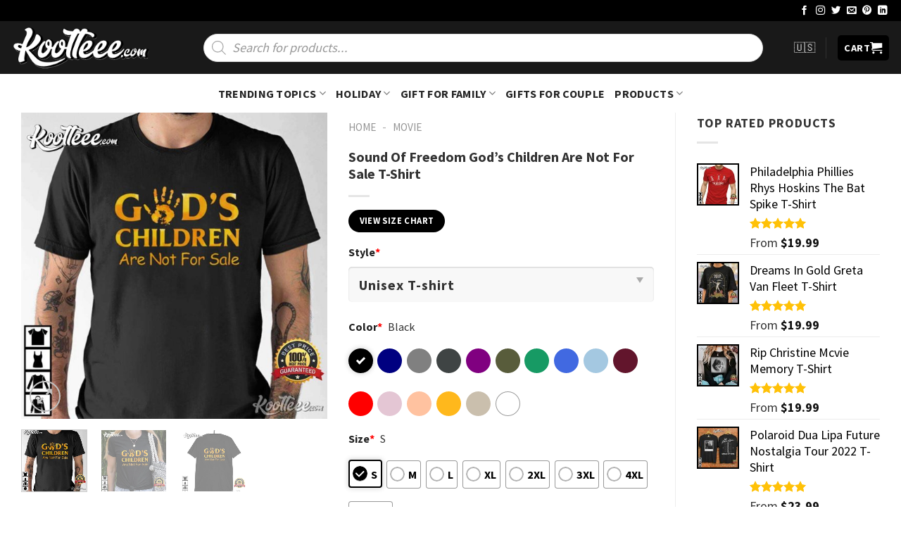

--- FILE ---
content_type: text/html; charset=UTF-8
request_url: https://koolteee.com/product/sound-of-freedom-gods-children-are-not-for-sale/
body_size: 63903
content:
<!DOCTYPE html>
<!--[if IE 9 ]><html lang="en-US" prefix="og: https://ogp.me/ns#" class="ie9 loading-site no-js"> <![endif]-->
<!--[if IE 8 ]><html lang="en-US" prefix="og: https://ogp.me/ns#" class="ie8 loading-site no-js"> <![endif]-->
<!--[if (gte IE 9)|!(IE)]><!--><html lang="en-US" prefix="og: https://ogp.me/ns#" class="loading-site no-js"> <!--<![endif]--><head><meta charset="UTF-8" /><link rel="profile" href="https://gmpg.org/xfn/11" /><link rel="pingback" href="https://koolteee.com/xmlrpc.php" /> <script src="[data-uri]" defer></script> <style>img:is([sizes="auto" i],[sizes^="auto," i]){contain-intrinsic-size:3000px 1500px}</style><meta name="viewport" content="width=device-width, initial-scale=1, maximum-scale=1" /> <script data-cfasync='false' class='jdgm-settings-script'>window.jdgmSettings={"pagination":5,"disable_web_reviews":false,"badge_no_review_text":"No reviews","badge_n_reviews_text":"{{ n }} review/reviews","hide_badge_preview_if_no_reviews":true,"badge_hide_text":true,"enforce_center_preview_badge":false,"widget_title":"Customer Reviews","widget_open_form_text":"Write a review","widget_close_form_text":"Cancel review","widget_refresh_page_text":"Refresh page","widget_summary_text":"Based on {{ number_of_reviews }} review/reviews","widget_no_review_text":"Be the first to write a review","widget_name_field_text":"Name","widget_verified_name_field_text":"Verified Name (public)","widget_name_placeholder_text":"Enter your name (public)","widget_required_field_error_text":"This field is required.","widget_email_field_text":"Email","widget_verified_email_field_text":"Verified Email (private, can not be edited)","widget_email_placeholder_text":"Enter your email (private)","widget_email_field_error_text":"Please enter a valid email address.","widget_rating_field_text":"Rating","widget_review_title_field_text":"Review Title","widget_review_title_placeholder_text":"Give your review a title","widget_review_body_field_text":"Review","widget_review_body_placeholder_text":"Write your comments here","widget_pictures_field_text":"Picture/Video (optional)","widget_submit_review_text":"Submit Review","widget_submit_verified_review_text":"Submit Verified Review","widget_submit_success_msg_with_auto_publish":"Thank you! Please refresh the page in a few moments to see your review. You can remove or edit your review by logging into \u003ca href='https://judge.me/login' target='_blank' rel='nofollow noopener'\u003eJudge.me\u003c/a\u003e","widget_submit_success_msg_no_auto_publish":"Thank you! Your review will be published as soon as it is approved by the shop admin. You can remove or edit your review by logging into \u003ca href='https://judge.me/login' target='_blank' rel='nofollow noopener'\u003eJudge.me\u003c/a\u003e","widget_show_default_reviews_out_of_total_text":"Showing {{ n_reviews_shown }} out of {{ n_reviews }} reviews.","widget_show_all_link_text":"Show all","widget_show_less_link_text":"Show less","widget_author_said_text":"{{ reviewer_name }} said:","widget_days_text":"{{ n }} days ago","widget_weeks_text":"{{ n }} week/weeks ago","widget_months_text":"{{ n }} month/months ago","widget_years_text":"{{ n }} year/years ago","widget_yesterday_text":"Yesterday","widget_today_text":"Today","widget_replied_text":"\u003e\u003e {{ shop_name }} replied:","widget_read_more_text":"Read more","widget_rating_filter_see_all_text":"See all reviews","widget_sorting_most_recent_text":"Most Recent","widget_sorting_highest_rating_text":"Highest Rating","widget_sorting_lowest_rating_text":"Lowest Rating","widget_sorting_with_pictures_text":"Only Pictures","widget_sorting_most_helpful_text":"Most Helpful","widget_open_question_form_text":"Ask a question","widget_reviews_subtab_text":"Reviews","widget_questions_subtab_text":"Questions","widget_question_label_text":"Question","widget_answer_label_text":"Answer","widget_question_placeholder_text":"Write your question here","widget_submit_question_text":"Submit Question","widget_question_submit_success_text":"Thank you for your question! We will notify you once it gets answered.","verified_badge_text":"Verified","verified_badge_placement":"left-of-reviewer-name","widget_hide_border":false,"widget_social_share":true,"widget_thumb":false,"widget_review_location_show":true,"widget_location_format":"country_only","all_reviews_include_out_of_store_products":true,"all_reviews_out_of_store_text":"(out of store)","all_reviews_product_name_prefix_text":"about","enable_review_pictures":true,"enable_question_anwser":false,"widget_theme":"carousel","widget_product_reviews_subtab_text":"Product Reviews","widget_shop_reviews_subtab_text":"Shop Reviews","widget_sorting_pictures_first_text":"Pictures First","floating_tab_button_name":"★ Judge.me Reviews","floating_tab_title":"Let customers speak for us","floating_tab_url":"https://koolteee.com/pages/reviews","all_reviews_text_badge_text":"Customers rate us {{ shop.metafields.judgeme.all_reviews_rating | round: 1 }}/5 based on {{ shop.metafields.judgeme.all_reviews_count }} reviews.","all_reviews_text_badge_text_branded_style":"{{ shop.metafields.judgeme.all_reviews_rating | round: 1 }} out of 5 stars based on {{ shop.metafields.judgeme.all_reviews_count }} reviews","all_reviews_text_badge_url":"","featured_carousel_title":"Let customers speak for us","featured_carousel_count_text":"from {{ n }} reviews","featured_carousel_url":"","verified_count_badge_url":"","picture_reminder_submit_button":"Upload Pictures","widget_sorting_videos_first_text":"Videos First","widget_review_pending_text":"Pending","featured_carousel_items_for_large_screen":5,"remove_microdata_snippet":false,"preview_badge_no_question_text":"No questions","preview_badge_n_question_text":"{{ number_of_questions }} question/questions","widget_search_bar_placeholder":"Search reviews","widget_sorting_verified_only_text":"Verified only","featured_carousel_show_title":false,"featured_carousel_verified_badge_enable":true,"all_reviews_page_load_more_text":"Load More Reviews","widget_advanced_speed_features":5,"widget_public_name_text":"displayed publicly like","default_reviewer_name_has_non_latin":true,"widget_reviewer_anonymous":"Anonymous","medals_widget_title":"Judge.me Review Medals","show_reviewer_avatar":false,"widget_invalid_yt_video_url_error_text":"Not a YouTube video URL","widget_max_length_field_error_text":"Please enter no more than {0} characters.","widget_show_country_flag":true,"widget_load_with_code_splitting":true,"widget_ugc_title":"Made by us, Shared by you","widget_ugc_subtitle":"Tag us to see your picture featured in our page","widget_ugc_primary_button_text":"Buy Now","widget_ugc_secondary_button_text":"Load More","widget_ugc_reviews_button_text":"View Reviews","widget_summary_average_rating_text":"{{ average_rating }} out of 5","widget_media_grid_title":"Customer photos \u0026 videos","widget_media_grid_see_more_text":"See more","widget_verified_by_judgeme_text":"Verified by Judge.me","widget_verified_by_judgeme_text_in_store_medals":"Verified by Judge.me","widget_media_field_exceed_quantity_message":"Sorry, we can only accept {{ max_media }} for one review.","widget_media_field_exceed_limit_message":"{{ file_name }} is too large, please select a {{ media_type }} less than {{ size_limit }}MB.","widget_review_submitted_text":"Review Submitted!","widget_question_submitted_text":"Question Submitted!","widget_close_form_text_question":"Cancel","widget_write_your_answer_here_text":"Write your answer here","widget_show_collected_by_judgeme":true,"widget_collected_by_judgeme_text":"collected by Judge.me","widget_pagination_type":"load_more","widget_load_more_text":"Load More","widget_full_review_text":"Full Review","widget_read_more_reviews_text":"Read More Reviews","widget_read_questions_text":"Read Questions","widget_questions_and_answers_text":"Questions \u0026 Answers","widget_verified_by_text":"Verified by","widget_number_of_reviews_text":"{{ number_of_reviews }} reviews","widget_back_button_text":"Back","widget_next_button_text":"Next","widget_custom_forms_filter_button":"Filters","custom_forms_style":"vertical","how_reviews_are_collected":"How reviews are collected?","platform":"woocommerce","branding_url":"https://judge.me/reviews","branding_text":"Powered by Judge.me","locale":"en","reply_name":"Koolteee - Fashion changes, but style endures","widget_version":"3.0","footer":true,"autopublish":true,"review_dates":true,"enable_custom_form":false,"can_be_branded":false};</script> <style class='jdgm-settings-style'>.jdgm-xx{left:0}:root{--jdgm-primary-color:#399;--jdgm-secondary-color:rgba(51,153,153,0.1);--jdgm-star-color:#399;--jdgm-paginate-color:#399;--jdgm-border-radius:0}.jdgm-histogram__bar-content{background-color:#399}.jdgm-rev[data-verified-buyer=true] .jdgm-rev__icon.jdgm-rev__icon:after,.jdgm-rev__buyer-badge.jdgm-rev__buyer-badge{color:#fff;background-color:#399}.jdgm-review-widget--small .jdgm-gallery.jdgm-gallery .jdgm-gallery__thumbnail-link:nth-child(8) .jdgm-gallery__thumbnail-wrapper.jdgm-gallery__thumbnail-wrapper:before{content:"See more"}@media only screen and (min-width:768px){.jdgm-gallery.jdgm-gallery .jdgm-gallery__thumbnail-link:nth-child(8) .jdgm-gallery__thumbnail-wrapper.jdgm-gallery__thumbnail-wrapper:before{content:"See more"}}.jdgm-prev-badge[data-average-rating='0.00']{display:none!important}.jdgm-prev-badge__text{display:none!important}.jdgm-author-all-initials{display:none!important}.jdgm-author-last-initial{display:none!important}.jdgm-rev-widg__title{visibility:hidden}.jdgm-rev-widg__summary-text{visibility:hidden}.jdgm-prev-badge__text{visibility:hidden}.jdgm-rev__replier:before{content:'koolteee.com'}.jdgm-rev__prod-link-prefix:before{content:'about'}.jdgm-rev__out-of-store-text:before{content:'(out of store)'}@media only screen and (min-width:768px){.jdgm-rev__pics .jdgm-rev_all-rev-page-picture-separator,.jdgm-rev__pics .jdgm-rev__product-picture{display:none}}@media only screen and (max-width:768px){.jdgm-rev__pics .jdgm-rev_all-rev-page-picture-separator,.jdgm-rev__pics .jdgm-rev__product-picture{display:none}}</style> <script data-cfasync="false" type="text/javascript" async src="https://cdn.judge.me/widget_v3/theme/carousel.js" id="judgeme_widget_carousel_js"></script> <link data-optimized="1" id="judgeme_widget_carousel_css" rel="stylesheet" type="text/css" media="nope!" onload="this.media='all'" href="https://koolteee.com/wp-content/litespeed/css/a3546affded2c98368960e09008b902c.css?ver=b902c"><style class='jdgm-miracle-styles'>@-webkit-keyframes jdgm-spin{0%{-webkit-transform:rotate(0deg);-ms-transform:rotate(0deg);transform:rotate(0deg)}100%{-webkit-transform:rotate(359deg);-ms-transform:rotate(359deg);transform:rotate(359deg)}}@keyframes jdgm-spin{0%{-webkit-transform:rotate(0deg);-ms-transform:rotate(0deg);transform:rotate(0deg)}100%{-webkit-transform:rotate(359deg);-ms-transform:rotate(359deg);transform:rotate(359deg)}}@font-face{font-family:'JudgemeStar';src:url([data-uri]) format("woff");font-weight:400;font-style:normal}.jdgm-star{font-family:'JudgemeStar';display:inline!important;text-decoration:none!important;padding:0 4px 0 0!important;margin:0!important;font-weight:700;opacity:1;-webkit-font-smoothing:antialiased;-moz-osx-font-smoothing:grayscale}.jdgm-star:hover{opacity:1}.jdgm-star:last-of-type{padding:0!important}.jdgm-star.jdgm--on:before{content:"\e000"}.jdgm-star.jdgm--off:before{content:"\e001"}.jdgm-star.jdgm--half:before{content:"\e002"}.jdgm-widget *{margin:0;line-height:1.4;-webkit-box-sizing:border-box;-moz-box-sizing:border-box;box-sizing:border-box;-webkit-overflow-scrolling:touch}.jdgm-hidden{display:none!important;visibility:hidden!important}.jdgm-temp-hidden{display:none}.jdgm-spinner{width:40px;height:40px;margin:auto;border-radius:50%;border-top:2px solid #eee;border-right:2px solid #eee;border-bottom:2px solid #eee;border-left:2px solid #ccc;-webkit-animation:jdgm-spin 0.8s infinite linear;animation:jdgm-spin 0.8s infinite linear}.jdgm-prev-badge{display:block!important}</style> <script data-cfasync='false' class='jdgm-script'>!function(e){window.jdgm=window.jdgm||{},jdgm.CDN_HOST="https://cdn.judge.me/",
jdgm.docReady=function(d){(e.attachEvent?"complete"===e.readyState:"loading"!==e.readyState)?
setTimeout(d,0):e.addEventListener("DOMContentLoaded",d)},jdgm.loadCSS=function(d,t,o,a){
!o&&jdgm.loadCSS.requestedUrls.indexOf(d)>=0||(jdgm.loadCSS.requestedUrls.push(d),
(a=e.createElement("link")).rel="stylesheet",a.class="jdgm-stylesheet",a.media="nope!",
a.href=d,a.onload=function(){this.media="all",t&&setTimeout(t)},e.body.appendChild(a))},
jdgm.loadCSS.requestedUrls=[],jdgm.docReady(function(){(window.jdgmLoadCSS||e.querySelectorAll(
".jdgm-widget, .jdgm-all-reviews-page").length>0)&&(jdgmSettings.widget_load_with_code_splitting?
parseFloat(jdgmSettings.widget_version)>=3?jdgm.loadCSS(jdgm.CDN_HOST+"widget_v3/base.css"):
jdgm.loadCSS(jdgm.CDN_HOST+"widget/base.css"):jdgm.loadCSS(jdgm.CDN_HOST+"shopify_v2.css"))})}(document);</script> <script async data-cfasync="false" type="text/javascript" src="https://cdn.judge.me/loader.js"></script> <noscript><link rel="stylesheet" type="text/css" media="all" href="https://cdn.judge.me/shopify_v2.css"></noscript><title>Sound Of Freedom God&#039;s Children Are Not For Sale T-Shirt - Koolteee - Fashion changes, but style endures</title><meta name="description" content="Our &#039;Sound Of Freedom God&#039;s Children Are Not For Sale T-Shirt,&#039; featuring a creative design, boasts the highest quality materials you can find within this"/><meta name="robots" content="follow, index, max-snippet:-1, max-video-preview:-1, max-image-preview:large"/><link rel="canonical" href="https://koolteee.com/product/sound-of-freedom-gods-children-are-not-for-sale/" /><meta property="og:locale" content="en_US" /><meta property="og:type" content="product" /><meta property="og:title" content="Sound Of Freedom God&#039;s Children Are Not For Sale T-Shirt - Koolteee - Fashion changes, but style endures" /><meta property="og:description" content="Our &#039;Sound Of Freedom God&#039;s Children Are Not For Sale T-Shirt,&#039; featuring a creative design, boasts the highest quality materials you can find within this" /><meta property="og:url" content="https://koolteee.com/product/sound-of-freedom-gods-children-are-not-for-sale/" /><meta property="og:site_name" content="Koolteee - Fashion changes, but style endures" /><meta property="og:updated_time" content="2023-11-15T14:36:22+07:00" /><meta property="og:image" content="https://sfo3.digitaloceanspaces.com/images.koolteee/wp-content/uploads/2023/07/20092005/Gods-Children-Are-Not-For-Sale-T-Shirt-1.jpg" /><meta property="og:image:secure_url" content="https://sfo3.digitaloceanspaces.com/images.koolteee/wp-content/uploads/2023/07/20092005/Gods-Children-Are-Not-For-Sale-T-Shirt-1.jpg" /><meta property="og:image:width" content="1024" /><meta property="og:image:height" content="1024" /><meta property="og:image:alt" content="Sound Of Freedom God&#039;s Children Are Not For Sale T-Shirt" /><meta property="og:image:type" content="image/jpeg" /><meta property="product:price:amount" content="19.99" /><meta property="product:price:currency" content="USD" /><meta property="product:availability" content="instock" /><meta name="twitter:card" content="summary_large_image" /><meta name="twitter:title" content="Sound Of Freedom God&#039;s Children Are Not For Sale T-Shirt - Koolteee - Fashion changes, but style endures" /><meta name="twitter:description" content="Our &#039;Sound Of Freedom God&#039;s Children Are Not For Sale T-Shirt,&#039; featuring a creative design, boasts the highest quality materials you can find within this" /><meta name="twitter:image" content="https://sfo3.digitaloceanspaces.com/images.koolteee/wp-content/uploads/2023/07/20092005/Gods-Children-Are-Not-For-Sale-T-Shirt-1.jpg" /><meta name="twitter:label1" content="Price" /><meta name="twitter:data1" content="&#036;19.99" /><meta name="twitter:label2" content="Availability" /><meta name="twitter:data2" content="In stock" /> <script type="application/ld+json" class="rank-math-schema-pro">{"@context":"https://schema.org","@graph":[{"@type":"Organization","@id":"https://koolteee.com/#organization","name":"Fashion changes, but style endures"},{"@type":"WebSite","@id":"https://koolteee.com/#website","url":"https://koolteee.com","name":"Koolteee - Fashion changes, but style endures","publisher":{"@id":"https://koolteee.com/#organization"},"inLanguage":"en-US"},{"@type":"ImageObject","@id":"https://sfo3.digitaloceanspaces.com/images.koolteee/wp-content/uploads/2023/07/20092005/Gods-Children-Are-Not-For-Sale-T-Shirt-1.jpg","url":"https://sfo3.digitaloceanspaces.com/images.koolteee/wp-content/uploads/2023/07/20092005/Gods-Children-Are-Not-For-Sale-T-Shirt-1.jpg","width":"1024","height":"1024","caption":"Sound Of Freedom God's Children Are Not For Sale T-Shirt","inLanguage":"en-US"},{"@type":"BreadcrumbList","@id":"https://koolteee.com/product/sound-of-freedom-gods-children-are-not-for-sale/#breadcrumb","itemListElement":[{"@type":"ListItem","position":"1","item":{"@id":"https://koolteee.com","name":"Home"}},{"@type":"ListItem","position":"2","item":{"@id":"https://koolteee.com/movie-shirt/","name":"Movie"}},{"@type":"ListItem","position":"3","item":{"@id":"https://koolteee.com/product/sound-of-freedom-gods-children-are-not-for-sale/","name":"Sound Of Freedom God&#8217;s Children Are Not For Sale T-Shirt"}}]},{"@type":"ItemPage","@id":"https://koolteee.com/product/sound-of-freedom-gods-children-are-not-for-sale/#webpage","url":"https://koolteee.com/product/sound-of-freedom-gods-children-are-not-for-sale/","name":"Sound Of Freedom God&#039;s Children Are Not For Sale T-Shirt - Koolteee - Fashion changes, but style endures","datePublished":"2023-07-20T09:22:09+07:00","dateModified":"2023-11-15T14:36:22+07:00","isPartOf":{"@id":"https://koolteee.com/#website"},"primaryImageOfPage":{"@id":"https://sfo3.digitaloceanspaces.com/images.koolteee/wp-content/uploads/2023/07/20092005/Gods-Children-Are-Not-For-Sale-T-Shirt-1.jpg"},"inLanguage":"en-US","breadcrumb":{"@id":"https://koolteee.com/product/sound-of-freedom-gods-children-are-not-for-sale/#breadcrumb"}},{"@type":"Product","name":"Sound Of Freedom God's Children Are Not For Sale T-Shirt - Koolteee - Fashion changes, but style endures","description":"Our 'Sound Of Freedom God's Children Are Not For Sale T-Shirt,' featuring a creative design, boasts the highest quality materials you can find within this price range. When you put it on, you'll experience a refreshing and comfortable feel with excellent breathability","category":"Movie","mainEntityOfPage":{"@id":"https://koolteee.com/product/sound-of-freedom-gods-children-are-not-for-sale/#webpage"},"offers":{"@type":"Offer","price":"19.99","priceCurrency":"USD","priceValidUntil":"2026-12-31","availability":"https://schema.org/InStock","itemCondition":"NewCondition","url":"https://koolteee.com/product/sound-of-freedom-gods-children-are-not-for-sale/","seller":{"@type":"Organization","@id":"https://koolteee.com/","name":"Koolteee - Fashion changes, but style endures","url":"https://koolteee.com","logo":""}},"@id":"https://koolteee.com/product/sound-of-freedom-gods-children-are-not-for-sale/#richSnippet","image":{"@id":"https://sfo3.digitaloceanspaces.com/images.koolteee/wp-content/uploads/2023/07/20092005/Gods-Children-Are-Not-For-Sale-T-Shirt-1.jpg"}}]}</script> <link rel='dns-prefetch' href='//cdn.jsdelivr.net' /><link rel='dns-prefetch' href='//fonts.googleapis.com' /><link rel="alternate" type="application/rss+xml" title="Koolteee - Fashion changes, but style endures &raquo; Feed" href="https://koolteee.com/feed/" /><link rel="alternate" type="application/rss+xml" title="Koolteee - Fashion changes, but style endures &raquo; Comments Feed" href="https://koolteee.com/comments/feed/" /><link rel="prefetch" href="https://koolteee.com/wp-content/themes/flatsome/assets/js/chunk.countup.fe2c1016.js" /><link rel="prefetch" href="https://koolteee.com/wp-content/themes/flatsome/assets/js/chunk.sticky-sidebar.a58a6557.js" /><link rel="prefetch" href="https://koolteee.com/wp-content/themes/flatsome/assets/js/chunk.tooltips.29144c1c.js" /><link rel="prefetch" href="https://koolteee.com/wp-content/themes/flatsome/assets/js/chunk.vendors-popups.947eca5c.js" /><link rel="prefetch" href="https://koolteee.com/wp-content/themes/flatsome/assets/js/chunk.vendors-slider.f0d2cbc9.js" /><style id='wp-block-library-inline-css' type='text/css'>:root{--wp-admin-theme-color:#007cba;--wp-admin-theme-color--rgb:0,124,186;--wp-admin-theme-color-darker-10:#006ba1;--wp-admin-theme-color-darker-10--rgb:0,107,161;--wp-admin-theme-color-darker-20:#005a87;--wp-admin-theme-color-darker-20--rgb:0,90,135;--wp-admin-border-width-focus:2px;--wp-block-synced-color:#7a00df;--wp-block-synced-color--rgb:122,0,223;--wp-bound-block-color:var(--wp-block-synced-color)}@media (min-resolution:192dpi){:root{--wp-admin-border-width-focus:1.5px}}.wp-element-button{cursor:pointer}:root{--wp--preset--font-size--normal:16px;--wp--preset--font-size--huge:42px}:root .has-very-light-gray-background-color{background-color:#eee}:root .has-very-dark-gray-background-color{background-color:#313131}:root .has-very-light-gray-color{color:#eee}:root .has-very-dark-gray-color{color:#313131}:root .has-vivid-green-cyan-to-vivid-cyan-blue-gradient-background{background:linear-gradient(135deg,#00d084,#0693e3)}:root .has-purple-crush-gradient-background{background:linear-gradient(135deg,#34e2e4,#4721fb 50%,#ab1dfe)}:root .has-hazy-dawn-gradient-background{background:linear-gradient(135deg,#faaca8,#dad0ec)}:root .has-subdued-olive-gradient-background{background:linear-gradient(135deg,#fafae1,#67a671)}:root .has-atomic-cream-gradient-background{background:linear-gradient(135deg,#fdd79a,#004a59)}:root .has-nightshade-gradient-background{background:linear-gradient(135deg,#330968,#31cdcf)}:root .has-midnight-gradient-background{background:linear-gradient(135deg,#020381,#2874fc)}.has-regular-font-size{font-size:1em}.has-larger-font-size{font-size:2.625em}.has-normal-font-size{font-size:var(--wp--preset--font-size--normal)}.has-huge-font-size{font-size:var(--wp--preset--font-size--huge)}.has-text-align-center{text-align:center}.has-text-align-left{text-align:left}.has-text-align-right{text-align:right}#end-resizable-editor-section{display:none}.aligncenter{clear:both}.items-justified-left{justify-content:flex-start}.items-justified-center{justify-content:center}.items-justified-right{justify-content:flex-end}.items-justified-space-between{justify-content:space-between}.screen-reader-text{border:0;clip-path:inset(50%);height:1px;margin:-1px;overflow:hidden;padding:0;position:absolute;width:1px;word-wrap:normal!important}.screen-reader-text:focus{background-color:#ddd;clip-path:none;color:#444;display:block;font-size:1em;height:auto;left:5px;line-height:normal;padding:15px 23px 14px;text-decoration:none;top:5px;width:auto;z-index:100000}html :where(.has-border-color){border-style:solid}html :where([style*=border-top-color]){border-top-style:solid}html :where([style*=border-right-color]){border-right-style:solid}html :where([style*=border-bottom-color]){border-bottom-style:solid}html :where([style*=border-left-color]){border-left-style:solid}html :where([style*=border-width]){border-style:solid}html :where([style*=border-top-width]){border-top-style:solid}html :where([style*=border-right-width]){border-right-style:solid}html :where([style*=border-bottom-width]){border-bottom-style:solid}html :where([style*=border-left-width]){border-left-style:solid}html :where(img[class*=wp-image-]){height:auto;max-width:100%}:where(figure){margin:0 0 1em}html :where(.is-position-sticky){--wp-admin--admin-bar--position-offset:var(--wp-admin--admin-bar--height,0px)}@media screen and (max-width:600px){html :where(.is-position-sticky){--wp-admin--admin-bar--position-offset:0px}}</style><style id='classic-theme-styles-inline-css' type='text/css'>/*! This file is auto-generated */
.wp-block-button__link{color:#fff;background-color:#32373c;border-radius:9999px;box-shadow:none;text-decoration:none;padding:calc(.667em + 2px) calc(1.333em + 2px);font-size:1.125em}.wp-block-file__button{background:#32373c;color:#fff;text-decoration:none}</style><link data-optimized="1" rel='stylesheet' id='contact-form-7-css' href='https://koolteee.com/wp-content/litespeed/css/b9470f6b936d6d2fd3191fd490a01b9f.css?ver=01b9f' type='text/css' media='all' /><link data-optimized="1" rel='stylesheet' id='wcpa-datetime-css' href='https://koolteee.com/wp-content/litespeed/css/632efbc819611cb6e69b38790c8b6bb0.css?ver=b6bb0' type='text/css' media='all' /><link data-optimized="1" rel='stylesheet' id='wcpa-colorpicker-css' href='https://koolteee.com/wp-content/litespeed/css/c3c9a937eb930859b47c5e3e04eea6e4.css?ver=ea6e4' type='text/css' media='all' /><link data-optimized="1" rel='stylesheet' id='wcpa-frontend-css' href='https://koolteee.com/wp-content/litespeed/css/6c8b735eae36db3bac947930784f0c32.css?ver=f0c32' type='text/css' media='all' /><link data-optimized="1" rel='stylesheet' id='photoswipe-css' href='https://koolteee.com/wp-content/litespeed/css/d55f5173fa1ce3860c78b7ea142d249b.css?ver=d249b' type='text/css' media='all' /><link data-optimized="1" rel='stylesheet' id='photoswipe-default-skin-css' href='https://koolteee.com/wp-content/litespeed/css/4611ca04ac578625e26c0287fb9b8ac9.css?ver=b8ac9' type='text/css' media='all' /><style id='woocommerce-inline-inline-css' type='text/css'>.woocommerce form .form-row .required{visibility:visible}</style><link data-optimized="1" rel='stylesheet' id='brands-styles-css' href='https://koolteee.com/wp-content/litespeed/css/44ce0855a455a64da8815cd098315e90.css?ver=15e90' type='text/css' media='all' /><link data-optimized="1" rel='stylesheet' id='dgwt-wcas-style-css' href='https://koolteee.com/wp-content/litespeed/css/2806e378fd4e4727786ae27c06f62861.css?ver=62861' type='text/css' media='all' /><link data-optimized="1" rel='stylesheet' id='child-style-css' href='https://koolteee.com/wp-content/litespeed/css/79a6249135e1f7fa5d80aec2df77f8cd.css?ver=7f8cd' type='text/css' media='all' /><link data-optimized="1" rel='stylesheet' id='sgbmsm-css-css' href='https://koolteee.com/wp-content/litespeed/css/5c63de52aec2b888a6b06220fbb2041f.css?ver=2041f' type='text/css' media='all' /><style id='sgbmsm-css-inline-css' type='text/css'>body .salesgen-ub-announcement-product{color:#d33}body .salesgen-ub-announcement-product{font-size:110%}body .salesgen-ub-announcement-product{text-align:left}</style><link data-optimized="1" rel='stylesheet' id='flatsome-main-css' href='https://koolteee.com/wp-content/litespeed/css/c523c85b21e19799052c25f130d66581.css?ver=66581' type='text/css' media='all' /><style id='flatsome-main-inline-css' type='text/css'>@font-face{font-family:"fl-icons";font-display:block;src:url(https://koolteee.com/wp-content/themes/flatsome/assets/css/icons/fl-icons.eot?v=3.15.3);src:url(https://koolteee.com/wp-content/themes/flatsome/assets/css/icons/fl-icons.eot#iefix?v=3.15.3) format("embedded-opentype"),url(https://koolteee.com/wp-content/themes/flatsome/assets/css/icons/fl-icons.woff2?v=3.15.3) format("woff2"),url(https://koolteee.com/wp-content/themes/flatsome/assets/css/icons/fl-icons.ttf?v=3.15.3) format("truetype"),url(https://koolteee.com/wp-content/themes/flatsome/assets/css/icons/fl-icons.woff?v=3.15.3) format("woff"),url(https://koolteee.com/wp-content/themes/flatsome/assets/css/icons/fl-icons.svg?v=3.15.3#fl-icons) format("svg")}</style><link data-optimized="1" rel='stylesheet' id='flatsome-shop-css' href='https://koolteee.com/wp-content/litespeed/css/2cc35155940e8a4d6c2e9c1254a64b69.css?ver=64b69' type='text/css' media='all' /><link data-optimized="1" rel='stylesheet' id='flatsome-style-css' href='https://koolteee.com/wp-content/litespeed/css/79a6249135e1f7fa5d80aec2df77f8cd.css?ver=7f8cd' type='text/css' media='all' /><link data-optimized="1" rel='stylesheet' id='flatsome-googlefonts-css' href='https://koolteee.com/wp-content/litespeed/css/98ab9c5c72791a806a6a92d45a460e39.css?ver=60e39' type='text/css' media='all' /> <script type="text/javascript" src="https://koolteee.com/wp-includes/js/jquery/jquery.min.js" id="jquery-core-js"></script> <script data-optimized="1" type="text/javascript" src="https://koolteee.com/wp-content/litespeed/js/908a608ebf0d117d6af9d4e15e3a2ef8.js?ver=a2ef8" id="jquery-migrate-js" defer data-deferred="1"></script> <script data-optimized="1" type="text/javascript" src="https://koolteee.com/wp-content/litespeed/js/29dd40d9faa10688976d8e9016635c73.js?ver=35c73" id="wc-jquery-blockui-js" defer="defer" data-wp-strategy="defer"></script> <script type="text/javascript" id="wc-add-to-cart-js-extra" src="[data-uri]" defer></script> <script data-optimized="1" type="text/javascript" src="https://koolteee.com/wp-content/litespeed/js/58e68e8a98e575b5e8d3cd5bf2944d01.js?ver=44d01" id="wc-add-to-cart-js" defer="defer" data-wp-strategy="defer"></script> <script data-optimized="1" type="text/javascript" src="https://koolteee.com/wp-content/litespeed/js/3c67e12aefe0f6174b8544556fa14afa.js?ver=14afa" id="wc-photoswipe-js" defer="defer" data-wp-strategy="defer"></script> <script data-optimized="1" type="text/javascript" src="https://koolteee.com/wp-content/litespeed/js/ec4ce9cd3f498093f151313bf4a93847.js?ver=93847" id="wc-photoswipe-ui-default-js" defer="defer" data-wp-strategy="defer"></script> <script type="text/javascript" id="wc-single-product-js-extra" src="[data-uri]" defer></script> <script data-optimized="1" type="text/javascript" src="https://koolteee.com/wp-content/litespeed/js/1a7993c49a7f0a7a34a79c7200a60afd.js?ver=60afd" id="wc-single-product-js" defer="defer" data-wp-strategy="defer"></script> <script data-optimized="1" type="text/javascript" src="https://koolteee.com/wp-content/litespeed/js/dd968600da5fdfdefc7dbf75293f3111.js?ver=f3111" id="wc-js-cookie-js" defer="defer" data-wp-strategy="defer"></script> <script type="text/javascript" id="woocommerce-js-extra" src="[data-uri]" defer></script> <script data-optimized="1" type="text/javascript" src="https://koolteee.com/wp-content/litespeed/js/0f718f0858109591cc9976a456498e36.js?ver=98e36" id="woocommerce-js" defer="defer" data-wp-strategy="defer"></script> <link rel="https://api.w.org/" href="https://koolteee.com/wp-json/" /><link rel="alternate" title="JSON" type="application/json" href="https://koolteee.com/wp-json/wp/v2/product/65517" /><link rel="EditURI" type="application/rsd+xml" title="RSD" href="https://koolteee.com/xmlrpc.php?rsd" /><meta name="generator" content="WordPress 6.8.3" /><link rel='shortlink' href='https://koolteee.com/?p=65517' /><link rel="alternate" title="oEmbed (JSON)" type="application/json+oembed" href="https://koolteee.com/wp-json/oembed/1.0/embed?url=https%3A%2F%2Fkoolteee.com%2Fproduct%2Fsound-of-freedom-gods-children-are-not-for-sale%2F" /><link rel="alternate" title="oEmbed (XML)" type="text/xml+oembed" href="https://koolteee.com/wp-json/oembed/1.0/embed?url=https%3A%2F%2Fkoolteee.com%2Fproduct%2Fsound-of-freedom-gods-children-are-not-for-sale%2F&#038;format=xml" /><meta name="google-site-verification" content="E4OO8VFbXKfGoeZUwdgmETWLNr4_HbqRdk2TYCUcM64" /><meta name="p:domain_verify" content="b14f3a8d46210f536cec3e306b812ec5"/>
 <script src="https://www.googletagmanager.com/gtag/js?id=G-QS9X6M5RS9" defer data-deferred="1"></script> <script src="[data-uri]" defer></script> <meta name='dmca-site-verification' content='N1ZSeVl6Wkt3RE9CT1BUeFQ1bDlLdz090' />
 <script type="application/ld+json">{
  "@context": "https://schema.org",
  "@type": "LocalBusiness",
  "name": "Koolteee - Fashion changes, but style endures",
"brand":"Koolteee",
  "image": "https://images.koolteee.com/wp-content/uploads/2022/09/Kooltee-Logo-nho.png",
"mainentityofpage":"https://koolteee.com/",
"description":"Find things you’ll love with lowest prices.",
  "@id": "https://koolteee.com/",
  "url": "https://koolteee.com/",
  "priceRange": "19-30",
  "address": {
    "@type": "PostalAddress",
    "streetAddress": "6901 Riverport Dr Louisville, KY 40258, United States",
    "addressLocality": "KY",
    "postalCode": "40258",
    "addressCountry": "USA"
  },
  "geo": {
    "@type": "GeoCoordinates",
    "latitude": 10.7546664,
    "longitude": 106.415032
  },
  "openingHoursSpecification": {
    "@type": "OpeningHoursSpecification",
    "dayOfWeek": [
      "Monday",
      "Tuesday",
      "Wednesday",
      "Thursday",
      "Friday",
      "Saturday",
      "Sunday"
    ],
    "opens": "00:00",
    "closes": "23:59"
  },
  "sameAs": [
"https://koolteee.blogspot.com/",
"https://www.tumblr.com/kooltee",
"https://koolteeeofficial.weebly.com/",
"https://koolteee.wixsite.com/koolteee/",
"https://koolteee.mystrikingly.com/",
"https://www.facebook.com/koolteeeclothing",
"https://www.linkedin.com/in/koolteee/",
"https://www.instagram.com/koolteeeclothing/",
"https://www.pinterest.com/koolteeeclothing/",
"https://x.com/KoolteeeStore",
"https://www.deviantart.com/koolteee",
"https://band.us/band/89524980",
"https://www.threads.net/@koolteeeclothing",
"https://mastodon.social/@koolteee",
"https://bsky.app/profile/koolteee.bsky.social",
"https://flipboard.social/@Koolteee",
"https://hashnode.com/@Koolteee",
"https://www.minds.com/koolteee/",
"https://imgur.com/user/koolteee/posts",
"https://www.pearltrees.com/kooltee",
"https://medium.com/@koolteee",
"https://koolteee.localinfo.jp/",
"https://koolteee.therestaurant.jp/",
"https://koolteee.themedia.jp/",
"https://koolteee.shopinfo.jp/",
"https://koolteee.theblog.me/",
"https://koolteee.storeinfo.jp/",
"https://koolteee.amebaownd.com/",
"https://koolteee.godaddysites.com/",
"https://velog.io/@koolteee_store/posts",
"https://hackmd.io/@Koolteee",
"https://www.bandlab.com/koolteee",
"https://scrapbox.io/Koolteeestore/",
"https://lyfepal.com/Koolteee",
"https://www.malikmobile.com/Koolteee",
"https://tooter.in/Koolteee",
"https://gettr.com/user/koolteee",
"https://www.palscity.com/Koolteee",
"https://demo.wowonder.com/KoolteeeStore",
"https://groups.google.com/g/koolteee"
  ]
}</script><meta name="referrer" content="no-referrer" /><link class="cs_pp_element" rel="preload" href="https://maztee.store?checkout=yes" as="document"><style>.dgwt-wcas-ico-magnifier,.dgwt-wcas-ico-magnifier-handler{max-width:20px}.dgwt-wcas-search-wrapp{max-width:600px}</style><style>.dgwt-wcas-flatsome-up{margin-top:-40vh}#search-lightbox .dgwt-wcas-sf-wrapp input[type=search].dgwt-wcas-search-input{height:60px;font-size:20px}#search-lightbox .dgwt-wcas-search-wrapp{-webkit-transition:all 100ms ease-in-out;-moz-transition:all 100ms ease-in-out;-ms-transition:all 100ms ease-in-out;-o-transition:all 100ms ease-in-out;transition:all 100ms ease-in-out}#search-lightbox .dgwt-wcas-sf-wrapp .dgwt-wcas-search-submit:before{top:21px}.dgwt-wcas-overlay-mobile-on .mfp-wrap .mfp-content{width:100vw}.dgwt-wcas-overlay-mobile-on .mfp-wrap,.dgwt-wcas-overlay-mobile-on .mfp-close,.dgwt-wcas-overlay-mobile-on .nav-sidebar{display:none}.dgwt-wcas-overlay-mobile-on .main-menu-overlay{display:none}.dgwt-wcas-open .header-search-dropdown .nav-dropdown{opacity:1;max-height:inherit;left:-15px!important}.dgwt-wcas-open:not(.dgwt-wcas-theme-flatsome-dd-sc) .nav-right .header-search-dropdown .nav-dropdown{left:auto}.dgwt-wcas-theme-flatsome .nav-dropdown .dgwt-wcas-search-wrapp{min-width:450px}.header-search-form{min-width:250px}</style><style>.bg{opacity:0;transition:opacity 1s;-webkit-transition:opacity 1s}.bg-loaded{opacity:1}</style><!--[if IE]><link rel="stylesheet" type="text/css" href="https://koolteee.com/wp-content/themes/flatsome/assets/css/ie-fallback.css"><script src="//cdnjs.cloudflare.com/ajax/libs/html5shiv/3.6.1/html5shiv.js"></script><script>var head = document.getElementsByTagName('head')[0],style = document.createElement('style');style.type = 'text/css';style.styleSheet.cssText = ':before,:after{content:none !important';head.appendChild(style);setTimeout(function(){head.removeChild(style);}, 0);</script><script src="https://koolteee.com/wp-content/themes/flatsome/assets/libs/ie-flexibility.js"></script><![endif]--><meta name="google-site-verification" content="eQ5PFBU6bQcym2x_99nhcNy9O5wo1pvD20Eoq0D5xfc" />	<noscript><style>.woocommerce-product-gallery{ opacity: 1 !important; }</style></noscript><link rel="icon" href="https://images.koolteee.com/wp-content/uploads/2022/09/cropped-favicon-60x60.png" sizes="32x32" /><link rel="icon" href="https://images.koolteee.com/wp-content/uploads/2022/09/cropped-favicon-300x300.png" sizes="192x192" /><link rel="apple-touch-icon" href="https://images.koolteee.com/wp-content/uploads/2022/09/cropped-favicon-300x300.png" /><meta name="msapplication-TileImage" content="https://images.koolteee.com/wp-content/uploads/2022/09/cropped-favicon-300x300.png" /><style id="custom-css" type="text/css">:root{--primary-color:#000000}.full-width .ubermenu-nav,.container,.row{max-width:1340px}.row.row-collapse{max-width:1310px}.row.row-small{max-width:1332.5px}.row.row-large{max-width:1370px}.header-main{height:75px}#logo img{max-height:75px}#logo{width:200px}.header-bottom{min-height:55px}.header-top{min-height:30px}.transparent .header-main{height:30px}.transparent #logo img{max-height:30px}.has-transparent+.page-title:first-of-type,.has-transparent+#main>.page-title,.has-transparent+#main>div>.page-title,.has-transparent+#main .page-header-wrapper:first-of-type .page-title{padding-top:110px}.header.show-on-scroll,.stuck .header-main{height:70px!important}.stuck #logo img{max-height:70px!important}.search-form{width:100%}.header-bg-color{background-color:rgb(0 0 0 / .9)}.header-bottom{background-color:#fff}.header-main .nav>li>a{line-height:16px}.header-bottom-nav>li>a{line-height:32px}@media (max-width:549px){.header-main{height:70px}#logo img{max-height:70px}}.nav-dropdown{border-radius:5px}.nav-dropdown{font-size:100%}.accordion-title.active,.has-icon-bg .icon .icon-inner,.logo a,.primary.is-underline,.primary.is-link,.badge-outline .badge-inner,.nav-outline>li.active>a,.nav-outline>li.active>a,.cart-icon strong,[data-color='primary'],.is-outline.primary{color:#000}[data-text-color="primary"]{color:#000000!important}[data-text-bg="primary"]{background-color:#000}.scroll-to-bullets a,.featured-title,.label-new.menu-item>a:after,.nav-pagination>li>.current,.nav-pagination>li>span:hover,.nav-pagination>li>a:hover,.has-hover:hover .badge-outline .badge-inner,button[type="submit"],.button.wc-forward:not(.checkout):not(.checkout-button),.button.submit-button,.button.primary:not(.is-outline),.featured-table .title,.is-outline:hover,.has-icon:hover .icon-label,.nav-dropdown-bold .nav-column li>a:hover,.nav-dropdown.nav-dropdown-bold>li>a:hover,.nav-dropdown-bold.dark .nav-column li>a:hover,.nav-dropdown.nav-dropdown-bold.dark>li>a:hover,.header-vertical-menu__opener,.is-outline:hover,.tagcloud a:hover,.grid-tools a,input[type='submit']:not(.is-form),.box-badge:hover .box-text,input.button.alt,.nav-box>li>a:hover,.nav-box>li.active>a,.nav-pills>li.active>a,.current-dropdown .cart-icon strong,.cart-icon:hover strong,.nav-line-bottom>li>a:before,.nav-line-grow>li>a:before,.nav-line>li>a:before,.banner,.header-top,.slider-nav-circle .flickity-prev-next-button:hover svg,.slider-nav-circle .flickity-prev-next-button:hover .arrow,.primary.is-outline:hover,.button.primary:not(.is-outline),input[type='submit'].primary,input[type='submit'].primary,input[type='reset'].button,input[type='button'].primary,.badge-inner{background-color:#000}.nav-vertical.nav-tabs>li.active>a,.scroll-to-bullets a.active,.nav-pagination>li>.current,.nav-pagination>li>span:hover,.nav-pagination>li>a:hover,.has-hover:hover .badge-outline .badge-inner,.accordion-title.active,.featured-table,.is-outline:hover,.tagcloud a:hover,blockquote,.has-border,.cart-icon strong:after,.cart-icon strong,.blockUI:before,.processing:before,.loading-spin,.slider-nav-circle .flickity-prev-next-button:hover svg,.slider-nav-circle .flickity-prev-next-button:hover .arrow,.primary.is-outline:hover{border-color:#000}.nav-tabs>li.active>a{border-top-color:#000}.widget_shopping_cart_content .blockUI.blockOverlay:before{border-left-color:#000}.woocommerce-checkout-review-order .blockUI.blockOverlay:before{border-left-color:#000}.slider .flickity-prev-next-button:hover svg,.slider .flickity-prev-next-button:hover .arrow{fill:#000}body{font-family:"Source Sans Pro",sans-serif}body{font-weight:0}body{color:#333}.nav>li>a{font-family:"Source Sans Pro",sans-serif}.mobile-sidebar-levels-2 .nav>li>ul>li>a{font-family:"Source Sans Pro",sans-serif}.nav>li>a{font-weight:700}.mobile-sidebar-levels-2 .nav>li>ul>li>a{font-weight:700}h1,h2,h3,h4,h5,h6,.heading-font,.off-canvas-center .nav-sidebar.nav-vertical>li>a{font-family:"Source Sans Pro",sans-serif}h1,h2,h3,h4,h5,h6,.heading-font,.banner h1,.banner h2{font-weight:700}h1,h2,h3,h4,h5,h6,.heading-font{color:#333}.alt-font{font-family:"Dancing Script",sans-serif}.alt-font{font-weight:400!important}.header:not(.transparent) .header-bottom-nav.nav>li>a{color:rgb(0 0 0 / .85)}.header:not(.transparent) .header-bottom-nav.nav>li>a:hover,.header:not(.transparent) .header-bottom-nav.nav>li.active>a,.header:not(.transparent) .header-bottom-nav.nav>li.current>a,.header:not(.transparent) .header-bottom-nav.nav>li>a.active,.header:not(.transparent) .header-bottom-nav.nav>li>a.current{color:rgb(221 51 51 / .85)}.header-bottom-nav.nav-line-bottom>li>a:before,.header-bottom-nav.nav-line-grow>li>a:before,.header-bottom-nav.nav-line>li>a:before,.header-bottom-nav.nav-box>li>a:hover,.header-bottom-nav.nav-box>li.active>a,.header-bottom-nav.nav-pills>li>a:hover,.header-bottom-nav.nav-pills>li.active>a{color:#FFF!important;background-color:rgb(221 51 51 / .85)}a{color:#000}a:hover{color:#c12929}.tagcloud a:hover{border-color:#c12929;background-color:#c12929}.current .breadcrumb-step,[data-icon-label]:after,.button#place_order,.button.checkout,.checkout-button,.single_add_to_cart_button.button{background-color:#3bca3d!important}.has-equal-box-heights .box-image{padding-top:100%}.star-rating span:before,.star-rating:before,.woocommerce-page .star-rating:before,.stars a:hover:after,.stars a.active:after{color:#ffc107}.price del,.product_list_widget del,del .woocommerce-Price-amount{color:#111}ins .woocommerce-Price-amount{color:#ec0303}.shop-page-title.featured-title .title-bg{background-image:url(https://sfo3.digitaloceanspaces.com/images.koolteee/wp-content/uploads/2023/07/20092005/Gods-Children-Are-Not-For-Sale-T-Shirt-1.jpg)!important}@media screen and (min-width:550px){.products .box-vertical .box-image{min-width:300px!important;width:300px!important}}.footer-2{background-color:#fff}.absolute-footer,html{background-color:#fff}button[name='update_cart']{display:none}body{font-size:18px;line-height:29px}.breadcrumbs .divider,.breadcrumbs .separator{font-size:1.15em}.nav-pagination>li>span,.nav-pagination>li>a{border-radius:5px}.nav-pagination>li>span,.nav-pagination>li>a{font-size:1.2em}.col-no-pb .col{padding-bottom:0px!important}.col-no-pb .col p{margin-bottom:0px!important}.product-info>.price-wrapper{display:none!important}.Currency_box_item{background-color:#fff;display:flex;align-items:center;border:1px solid darkgrey;border-radius:7px;padding:5px 9px;cursor:pointer}.Currency_box{display:flex;right:20px;top:48px;z-index:99999999}.Currency_box .name{font-size:16px;color:#000;margin-left:5px}.buttom_track_order_mobile{background-color:#000;padding:10px 30px;border-radius:35px;font-size:16px;color:#fff;text-align:center}.nav-vertical>li>ul>li a,.nav-vertical>li>a{display:block;width:auto;-ms-flex-positive:1;flex-grow:1}a.a-track_order{padding:0!important}.size-guide-table tr th,.size-guide-table tr td{text-align:center;width:100px}.size-guide-table th{background-color:#f5f5f5}.accordion .toggle{left:0!important}.mfp-content{text-align:left}.accordion-title{text-align:left!important}#wooot_order_tip_form .order_tip_title{margin-bottom:10px;font-weight:700}.woo_order_tip{padding:10px 20px!important;font-size:15px;background-color:white!important;border:1px solid #bfbfbf!important;border-radius:3px!important;width:23.7%}.woo_order_tip.active{background:#4caf50!important;color:white!important}.woo_order_tip:nth-child(6){width:35%}button.woo_order_tip_remove{padding:3px 10px;background-color:#8b000099;color:#fff;font-size:12px;margin-bottom:13px;border-radius:4px}button.woo_order_tip_apply{font-size:14px;background:none;border:2px solid;border-radius:4px;margin-right:2px}.bm-product-gallery{position:sticky;top:10px;height:inherit}.faq-custom h2:after{content:"";width:50px;height:3px;background:#f07c63;position:absolute;top:100%;left:0;right:auto;margin:0 auto}.remove-bottom-row-2{padding-bottom:10px!important}.acc-plain .accordion-title.active{background-color:#f07c63;color:#fff}.acc-plain .accordion-title{background-color:#fff;cursor:pointer;border:none;padding-left:55px;border-radius:5px}.acc-plain{margin-bottom:10px}.acc-plain .toggle{right:0;left:unset}.acc-plain .accordion-inner{padding:14px 18px;background:#fff}.acc-plain .accordion-inner p{margin-bottom:0}.faq-custom{position:relative;margin:0 auto 23px;padding-bottom:10px}.faq-custom h2{font-size:1.875rem}dl dd{display:block}dt{float:left}.header-search-form{display:block!important}@media (max-width:549px){.woo_order_tip{padding:5px 5px!important;font-size:16px!important;background-color:white!important;border:1px solid #bfbfbf!important;border-radius:3px!important;width:24%;margin:2px 0}}.label-new.menu-item>a:after{content:"New"}.label-hot.menu-item>a:after{content:"Hot"}.label-sale.menu-item>a:after{content:"Sale"}.label-popular.menu-item>a:after{content:"Popular"}</style><style type="text/css" id="wp-custom-css">.list_tag ul{list-style-type:none;margin:0;padding:0;overflow:hidden}.list_tag ul li{list-style:none;float:left}.list_tag ul li a{display:block;color:#fff;font-size:16px;text-align:center;text-decoration:none;border-radius:6px;color:#3ab561;border:1px solid #3ab561;padding:2px 8px;margin-right:8px;margin-bottom:8px}#tab-description a{color:rgb(221 51 51 / .85)}</style></head><body class="wp-singular product-template-default single single-product postid-65517 wp-theme-flatsome wp-child-theme-bm-flatsome-child theme-flatsome woocommerce woocommerce-page woocommerce-no-js dgwt-wcas-theme-flatsome lightbox nav-dropdown-has-arrow nav-dropdown-has-shadow nav-dropdown-has-border"><a class="skip-link screen-reader-text" href="#main">Skip to content</a><div id="wrapper"><header id="header" class="header "><div class="header-wrapper"><div id="top-bar" class="header-top hide-for-sticky nav-dark flex-has-center"><div class="flex-row container"><div class="flex-col hide-for-medium flex-left"><ul class="nav nav-left medium-nav-center nav-small  nav-divided"></ul></div><div class="flex-col hide-for-medium flex-center"><ul class="nav nav-center nav-small  nav-divided"></ul></div><div class="flex-col hide-for-medium flex-right"><ul class="nav top-bar-nav nav-right nav-small  nav-divided"><li class="html header-social-icons ml-0"><div class="social-icons follow-icons" ><a href="https://www.facebook.com/koolteeeclothing" target="_blank" data-label="Facebook" rel="noopener noreferrer nofollow" class="icon plain facebook tooltip" title="Follow on Facebook" aria-label="Follow on Facebook"><i class="icon-facebook" ></i></a><a href="https://www.instagram.com/koolteeeclothing/" target="_blank" rel="noopener noreferrer nofollow" data-label="Instagram" class="icon plain  instagram tooltip" title="Follow on Instagram" aria-label="Follow on Instagram"><i class="icon-instagram" ></i></a><a href="https://twitter.com/KoolteeeStore" target="_blank" data-label="Twitter" rel="noopener noreferrer nofollow" class="icon plain  twitter tooltip" title="Follow on Twitter" aria-label="Follow on Twitter"><i class="icon-twitter" ></i></a><a href="mailto:contact@koolteee.com" data-label="E-mail" rel="nofollow" class="icon plain  email tooltip" title="Send us an email" aria-label="Send us an email"><i class="icon-envelop" ></i></a><a href="https://www.pinterest.com/koolteeeclothing/" target="_blank" rel="noopener noreferrer nofollow"  data-label="Pinterest"  class="icon plain  pinterest tooltip" title="Follow on Pinterest" aria-label="Follow on Pinterest"><i class="icon-pinterest" ></i></a><a href="https://www.linkedin.com/in/koolteee/" target="_blank" rel="noopener noreferrer nofollow" data-label="LinkedIn" class="icon plain  linkedin tooltip" title="Follow on LinkedIn" aria-label="Follow on LinkedIn"><i class="icon-linkedin" ></i></a></div></li></ul></div><div class="flex-col show-for-medium flex-grow"><ul class="nav nav-center nav-small mobile-nav  nav-divided"><li class="html header-social-icons ml-0"><div class="social-icons follow-icons" ><a href="https://www.facebook.com/koolteeeclothing" target="_blank" data-label="Facebook" rel="noopener noreferrer nofollow" class="icon plain facebook tooltip" title="Follow on Facebook" aria-label="Follow on Facebook"><i class="icon-facebook" ></i></a><a href="https://www.instagram.com/koolteeeclothing/" target="_blank" rel="noopener noreferrer nofollow" data-label="Instagram" class="icon plain  instagram tooltip" title="Follow on Instagram" aria-label="Follow on Instagram"><i class="icon-instagram" ></i></a><a href="https://twitter.com/KoolteeeStore" target="_blank" data-label="Twitter" rel="noopener noreferrer nofollow" class="icon plain  twitter tooltip" title="Follow on Twitter" aria-label="Follow on Twitter"><i class="icon-twitter" ></i></a><a href="mailto:contact@koolteee.com" data-label="E-mail" rel="nofollow" class="icon plain  email tooltip" title="Send us an email" aria-label="Send us an email"><i class="icon-envelop" ></i></a><a href="https://www.pinterest.com/koolteeeclothing/" target="_blank" rel="noopener noreferrer nofollow"  data-label="Pinterest"  class="icon plain  pinterest tooltip" title="Follow on Pinterest" aria-label="Follow on Pinterest"><i class="icon-pinterest" ></i></a><a href="https://www.linkedin.com/in/koolteee/" target="_blank" rel="noopener noreferrer nofollow" data-label="LinkedIn" class="icon plain  linkedin tooltip" title="Follow on LinkedIn" aria-label="Follow on LinkedIn"><i class="icon-linkedin" ></i></a></div></li></ul></div></div></div><div id="masthead" class="header-main hide-for-sticky nav-dark"><div class="header-inner flex-row container logo-left medium-logo-center" role="navigation"><div id="logo" class="flex-col logo"><a href="https://koolteee.com/" title="Koolteee &#8211; Fashion changes, but style endures" rel="home">
<img data-lazyloaded="1" src="[data-uri]" width="512" height="165" data-src="https://images.koolteee.com/wp-content/uploads/2022/09/Kooltee-Logo-nho.png" class="header_logo header-logo" alt="Koolteee &#8211; Fashion changes, but style endures"/><img data-lazyloaded="1" src="[data-uri]"  width="512" height="165" data-src="https://images.koolteee.com/wp-content/uploads/2022/09/Kooltee-Logo-nho.png" class="header-logo-dark" alt="Koolteee &#8211; Fashion changes, but style endures"/></a></div><div class="flex-col show-for-medium flex-left"><ul class="mobile-nav nav nav-left "><li class="nav-icon has-icon">
<a href="#" data-open="#main-menu" data-pos="left" data-bg="main-menu-overlay" data-color="" class="is-small" aria-label="Menu" aria-controls="main-menu" aria-expanded="false">
<i class="icon-menu" ></i>
</a></li></ul></div><div class="flex-col hide-for-medium flex-left
flex-grow"><ul class="header-nav header-nav-main nav nav-left  nav-uppercase" ><li class="header-search-form search-form html relative has-icon"><div class="header-search-form-wrapper"><div  class="dgwt-wcas-search-wrapp dgwt-wcas-is-detail-box dgwt-wcas-no-submit woocommerce dgwt-wcas-style-flat js-dgwt-wcas-layout-classic dgwt-wcas-layout-classic js-dgwt-wcas-mobile-overlay-enabled"><form class="dgwt-wcas-search-form" role="search" action="https://koolteee.com/" method="get"><div class="dgwt-wcas-sf-wrapp">
<svg class="dgwt-wcas-ico-magnifier" xmlns="http://www.w3.org/2000/svg"
xmlns:xlink="http://www.w3.org/1999/xlink" x="0px" y="0px"
viewBox="0 0 51.539 51.361" xml:space="preserve">
<path 						 d="M51.539,49.356L37.247,35.065c3.273-3.74,5.272-8.623,5.272-13.983c0-11.742-9.518-21.26-21.26-21.26 S0,9.339,0,21.082s9.518,21.26,21.26,21.26c5.361,0,10.244-1.999,13.983-5.272l14.292,14.292L51.539,49.356z M2.835,21.082 c0-10.176,8.249-18.425,18.425-18.425s18.425,8.249,18.425,18.425S31.436,39.507,21.26,39.507S2.835,31.258,2.835,21.082z"/>
</svg>
<label class="screen-reader-text"
for="dgwt-wcas-search-input-1">Products search</label><input id="dgwt-wcas-search-input-1"
type="search"
class="dgwt-wcas-search-input"
name="s"
value=""
placeholder="Search for products..."
autocomplete="off"
/><div class="dgwt-wcas-preloader"></div><div class="dgwt-wcas-voice-search"></div>
<input type="hidden" name="post_type" value="product"/>
<input type="hidden" name="dgwt_wcas" value="1"/></div></form></div></div></li></ul></div><div class="flex-col hide-for-medium flex-right"><ul class="header-nav header-nav-main nav nav-right  nav-uppercase"><li class="html custom html_topbar_right">&#127482;&#127480;</li><li class="header-divider"></li><li class="cart-item has-icon has-dropdown"><div class="header-button">
<a href="https://koolteee.com/cart/" title="Cart" class="header-cart-link icon primary button round is-small"><span class="header-cart-title">
Cart     </span><i class="icon-shopping-cart"
data-icon-label="0">
</i>
</a></div><ul class="nav-dropdown nav-dropdown-bold"><li class="html widget_shopping_cart"><div class="widget_shopping_cart_content"><p class="woocommerce-mini-cart__empty-message">No products in the cart.</p></div></li></ul></li></ul></div><div class="flex-col show-for-medium flex-right"><ul class="mobile-nav nav nav-right "><li class="cart-item has-icon"><div class="header-button">      <a href="https://koolteee.com/cart/" class="header-cart-link off-canvas-toggle nav-top-link icon primary button round is-small" data-open="#cart-popup" data-class="off-canvas-cart" title="Cart" data-pos="right">
<i class="icon-shopping-cart"
data-icon-label="0">
</i>
</a></div><div id="cart-popup" class="mfp-hide widget_shopping_cart"><div class="cart-popup-inner inner-padding"><div class="cart-popup-title text-center"><h4 class="uppercase">Cart</h4><div class="is-divider"></div></div><div class="widget_shopping_cart_content"><p class="woocommerce-mini-cart__empty-message">No products in the cart.</p></div><div class="cart-sidebar-content relative"></div></div></div></li></ul></div></div><div class="container"><div class="top-divider full-width"></div></div></div><div id="wide-nav" class="header-bottom wide-nav hide-for-sticky flex-has-center hide-for-medium"><div class="flex-row container"><div class="flex-col hide-for-medium flex-center"><ul class="nav header-nav header-bottom-nav nav-center  nav-line nav-size-medium nav-uppercase"><li id="menu-item-35753" class="menu-item menu-item-type-taxonomy menu-item-object-product_cat menu-item-has-children menu-item-35753 menu-item-design-default has-dropdown"><a href="https://koolteee.com/trending/" class="nav-top-link">Trending Topics<i class="icon-angle-down" ></i></a><ul class="sub-menu nav-dropdown nav-dropdown-bold"><li id="menu-item-35867" class="menu-item menu-item-type-taxonomy menu-item-object-product_cat menu-item-35867"><a href="https://koolteee.com/music/">Music</a></li><li id="menu-item-35868" class="menu-item menu-item-type-taxonomy menu-item-object-product_cat menu-item-35868"><a href="https://koolteee.com/cartoon/">Cartoon</a></li><li id="menu-item-35869" class="menu-item menu-item-type-taxonomy menu-item-object-product_cat menu-item-35869"><a href="https://koolteee.com/anime/">Anime</a></li><li id="menu-item-35870" class="menu-item menu-item-type-taxonomy menu-item-object-product_cat current-product-ancestor current-menu-parent current-product-parent menu-item-35870 active"><a href="https://koolteee.com/movie-shirt/">Movie</a></li><li id="menu-item-54691" class="menu-item menu-item-type-taxonomy menu-item-object-product_cat menu-item-54691"><a href="https://koolteee.com/bikini-swimsuit/">Bikini Swimsuit</a></li><li id="menu-item-66879" class="menu-item menu-item-type-taxonomy menu-item-object-product_cat menu-item-66879"><a href="https://koolteee.com/wall-tapestry/">Wall Tapestry</a></li><li id="menu-item-69051" class="menu-item menu-item-type-taxonomy menu-item-object-product_cat menu-item-69051"><a href="https://koolteee.com/polo-shirt/">Polo Shirt</a></li><li id="menu-item-70453" class="menu-item menu-item-type-taxonomy menu-item-object-product_cat menu-item-70453"><a href="https://koolteee.com/ugly-sweater/">Ugly Sweater</a></li><li id="menu-item-129199" class="menu-item menu-item-type-taxonomy menu-item-object-product_cat menu-item-129199"><a href="https://koolteee.com/youth-baseball-jersey/">Youth Baseball Jersey</a></li><li id="menu-item-45505" class="menu-item menu-item-type-taxonomy menu-item-object-product_cat menu-item-45505"><a href="https://koolteee.com/aop-baseball-jersey/">AOP Baseball Jersey</a></li><li id="menu-item-36835" class="menu-item menu-item-type-taxonomy menu-item-object-product_cat menu-item-36835"><a href="https://koolteee.com/comfort-colors-tee/">Comfort Colors Tee</a></li><li id="menu-item-85986" class="menu-item menu-item-type-taxonomy menu-item-object-product_cat menu-item-85986"><a href="https://koolteee.com/embroidered-sweatshirt/">Embroidered Sweatshirt</a></li></ul></li><li id="menu-item-35872" class="menu-item menu-item-type-taxonomy menu-item-object-product_cat menu-item-has-children menu-item-35872 menu-item-design-default has-dropdown"><a rel="Nofollow" href="https://koolteee.com/holiday-themed-clothing/" class="nav-top-link">Holiday<i class="icon-angle-down" ></i></a><ul class="sub-menu nav-dropdown nav-dropdown-bold"><li id="menu-item-35873" class="menu-item menu-item-type-taxonomy menu-item-object-product_cat menu-item-35873"><a href="https://koolteee.com/valentines-day/">Valentine’s Day</a></li><li id="menu-item-35874" class="menu-item menu-item-type-taxonomy menu-item-object-product_cat menu-item-35874"><a href="https://koolteee.com/saint-patricks-day-clothing/">Saint Patrick’s Day</a></li><li id="menu-item-35875" class="menu-item menu-item-type-taxonomy menu-item-object-product_cat menu-item-35875"><a href="https://koolteee.com/mothers-day/">Mother’s Day</a></li><li id="menu-item-35876" class="menu-item menu-item-type-taxonomy menu-item-object-product_cat menu-item-35876"><a href="https://koolteee.com/memorial-day/">Memorial Day</a></li><li id="menu-item-35877" class="menu-item menu-item-type-taxonomy menu-item-object-product_cat menu-item-35877"><a href="https://koolteee.com/fathers-day/">Father’s Day</a></li><li id="menu-item-35878" class="menu-item menu-item-type-taxonomy menu-item-object-product_cat menu-item-35878"><a href="https://koolteee.com/4th-of-july-t-shirts/">4th Of July</a></li><li id="menu-item-35879" class="menu-item menu-item-type-taxonomy menu-item-object-product_cat menu-item-35879"><a href="https://koolteee.com/halloween/">Halloween</a></li><li id="menu-item-35880" class="menu-item menu-item-type-taxonomy menu-item-object-product_cat menu-item-35880"><a href="https://koolteee.com/veterans-day-clothing/">Veterans Day</a></li><li id="menu-item-35881" class="menu-item menu-item-type-taxonomy menu-item-object-product_cat menu-item-35881"><a href="https://koolteee.com/thanksgiving/">Thanksgiving</a></li><li id="menu-item-35882" class="menu-item menu-item-type-taxonomy menu-item-object-product_cat menu-item-35882"><a href="https://koolteee.com/christmas-t-shirts/">Christmas</a></li></ul></li><li id="menu-item-49784" class="menu-item menu-item-type-taxonomy menu-item-object-product_cat menu-item-has-children menu-item-49784 menu-item-design-default has-dropdown"><a href="https://koolteee.com/family/" class="nav-top-link">Gift For Family<i class="icon-angle-down" ></i></a><ul class="sub-menu nav-dropdown nav-dropdown-bold"><li id="menu-item-49785" class="menu-item menu-item-type-taxonomy menu-item-object-product_cat menu-item-49785"><a href="https://koolteee.com/gift-for-dad/">Gift For Dad</a></li><li id="menu-item-49786" class="menu-item menu-item-type-taxonomy menu-item-object-product_cat menu-item-49786"><a href="https://koolteee.com/gift-for-mom/">Gift For Mom</a></li></ul></li><li id="menu-item-35935" class="menu-item menu-item-type-taxonomy menu-item-object-product_cat menu-item-35935 menu-item-design-default"><a href="https://koolteee.com/couple-gifts/" class="nav-top-link">Gifts For Couple</a></li><li id="menu-item-48377" class="menu-item menu-item-type-taxonomy menu-item-object-product_cat current-product-ancestor menu-item-has-children menu-item-48377 menu-item-design-default has-dropdown"><a href="https://koolteee.com/products/" class="nav-top-link">Products<i class="icon-angle-down" ></i></a><ul class="sub-menu nav-dropdown nav-dropdown-bold"><li id="menu-item-44606" class="menu-item menu-item-type-taxonomy menu-item-object-product_cat menu-item-44606"><a href="https://koolteee.com/hawaiian-shirts/">Hawaiian Shirts</a></li><li id="menu-item-48382" class="menu-item menu-item-type-taxonomy menu-item-object-product_cat menu-item-48382"><a href="https://koolteee.com/t-shirt/">T Shirt</a></li><li id="menu-item-48378" class="menu-item menu-item-type-taxonomy menu-item-object-product_cat current-product-ancestor current-menu-parent current-product-parent menu-item-48378 active"><a href="https://koolteee.com/black-t-shirt/">Black T-Shirt</a></li><li id="menu-item-48379" class="menu-item menu-item-type-taxonomy menu-item-object-product_cat menu-item-48379"><a href="https://koolteee.com/flag/">Flag</a></li><li id="menu-item-48380" class="menu-item menu-item-type-taxonomy menu-item-object-product_cat menu-item-48380"><a href="https://koolteee.com/mug/">Mug</a></li><li id="menu-item-48381" class="menu-item menu-item-type-taxonomy menu-item-object-product_cat menu-item-48381"><a href="https://koolteee.com/poster/">Poster</a></li><li id="menu-item-66094" class="menu-item menu-item-type-taxonomy menu-item-object-product_cat menu-item-66094"><a href="https://koolteee.com/trucker-caps/">Trucker Caps</a></li><li id="menu-item-126822" class="menu-item menu-item-type-taxonomy menu-item-object-product_cat menu-item-126822"><a href="https://koolteee.com/embroidered-cap/">Embroidered Cap</a></li><li id="menu-item-79374" class="menu-item menu-item-type-taxonomy menu-item-object-product_cat menu-item-79374"><a href="https://koolteee.com/ornament/">Ornament</a></li><li id="menu-item-79375" class="menu-item menu-item-type-taxonomy menu-item-object-product_cat menu-item-79375"><a href="https://koolteee.com/pin-button/">Pin Button</a></li><li id="menu-item-102147" class="menu-item menu-item-type-taxonomy menu-item-object-product_cat menu-item-102147"><a href="https://koolteee.com/blanket/">Blanket</a></li></ul></li></ul></div></div></div><div class="header-bg-container fill"><div class="header-bg-image fill"></div><div class="header-bg-color fill"></div></div></div></header><main id="main" class=""><div class="shop-container"><div class="container"><div class="woocommerce-notices-wrapper"></div></div><div id="product-65517" class="wcpa_has_options product type-product post-65517 status-publish first instock product_cat-movie-shirt product_cat-black-t-shirt product_tag-sound-of-freedom has-post-thumbnail shipping-taxable purchasable product-type-simple"><div class="row content-row row-divided row-large row-reverse"><div id="product-sidebar" class="col large-3 hide-for-medium shop-sidebar "><aside id="woocommerce_top_rated_products-3" class="widget woocommerce widget_top_rated_products"><span class="widget-title shop-sidebar">Top rated products</span><div class="is-divider small"></div><ul class="product_list_widget"><li>
<a href="https://koolteee.com/product/philadelphia-phillies-rhys-hoskins-the-bat-spike/">
<img data-lazyloaded="1" src="[data-uri]" width="100" height="100" data-src="https://images.koolteee.com/wp-content/uploads/2022/12/Philadelphia-Phillies-Rhys-Hoskins-The-Bat-Spike-T-Shirt-2-100x100.jpg" class="attachment-woocommerce_gallery_thumbnail size-woocommerce_gallery_thumbnail" alt="Philadelphia Phillies Rhys Hoskins The Bat Spike T-Shirt" decoding="async" data-srcset="https://images.koolteee.com/wp-content/uploads/2022/12/Philadelphia-Phillies-Rhys-Hoskins-The-Bat-Spike-T-Shirt-2-100x100.jpg 100w, https://images.koolteee.com/wp-content/uploads/2022/12/Philadelphia-Phillies-Rhys-Hoskins-The-Bat-Spike-T-Shirt-2-300x300.jpg 300w, https://images.koolteee.com/wp-content/uploads/2022/12/Philadelphia-Phillies-Rhys-Hoskins-The-Bat-Spike-T-Shirt-2-150x150.jpg 150w, https://images.koolteee.com/wp-content/uploads/2022/12/Philadelphia-Phillies-Rhys-Hoskins-The-Bat-Spike-T-Shirt-2-600x600.jpg 600w, https://images.koolteee.com/wp-content/uploads/2022/12/Philadelphia-Phillies-Rhys-Hoskins-The-Bat-Spike-T-Shirt-2-64x64.jpg 64w, https://images.koolteee.com/wp-content/uploads/2022/12/Philadelphia-Phillies-Rhys-Hoskins-The-Bat-Spike-T-Shirt-2-60x60.jpg 60w, https://images.koolteee.com/wp-content/uploads/2022/12/Philadelphia-Phillies-Rhys-Hoskins-The-Bat-Spike-T-Shirt-2-90x90.jpg 90w, https://images.koolteee.com/wp-content/uploads/2022/12/Philadelphia-Phillies-Rhys-Hoskins-The-Bat-Spike-T-Shirt-2.jpg 759w" data-sizes="(max-width: 100px) 100vw, 100px" title="Philadelphia Phillies Rhys Hoskins The Bat Spike T-Shirt" />		<span class="product-title">Philadelphia Phillies Rhys Hoskins The Bat Spike T-Shirt</span>
</a><div class="star-rating" role="img" aria-label="Rated 5.00 out of 5"><span style="width:100%">Rated <strong class="rating">5.00</strong> out of 5</span></div>
From <span class="woocommerce-Price-amount amount"><bdi><span class="woocommerce-Price-currencySymbol">&#36;</span>19.99</bdi></span></li><li>
<a href="https://koolteee.com/product/dreams-in-gold-greta-van-fleet-t-shirt/">
<img data-lazyloaded="1" src="[data-uri]" width="100" height="100" data-src="https://images.koolteee.com/wp-content/uploads/2022/12/Dreams-In-Gold-Greta-Van-Fleet-T-Shirt-3-100x100.jpg" class="attachment-woocommerce_gallery_thumbnail size-woocommerce_gallery_thumbnail" alt="Dreams In Gold Greta Van Fleet T-Shirt" decoding="async" data-srcset="https://images.koolteee.com/wp-content/uploads/2022/12/Dreams-In-Gold-Greta-Van-Fleet-T-Shirt-3-100x100.jpg 100w, https://images.koolteee.com/wp-content/uploads/2022/12/Dreams-In-Gold-Greta-Van-Fleet-T-Shirt-3-300x300.jpg 300w, https://images.koolteee.com/wp-content/uploads/2022/12/Dreams-In-Gold-Greta-Van-Fleet-T-Shirt-3-150x150.jpg 150w, https://images.koolteee.com/wp-content/uploads/2022/12/Dreams-In-Gold-Greta-Van-Fleet-T-Shirt-3-600x600.jpg 600w, https://images.koolteee.com/wp-content/uploads/2022/12/Dreams-In-Gold-Greta-Van-Fleet-T-Shirt-3-64x64.jpg 64w, https://images.koolteee.com/wp-content/uploads/2022/12/Dreams-In-Gold-Greta-Van-Fleet-T-Shirt-3-60x60.jpg 60w, https://images.koolteee.com/wp-content/uploads/2022/12/Dreams-In-Gold-Greta-Van-Fleet-T-Shirt-3-90x90.jpg 90w, https://images.koolteee.com/wp-content/uploads/2022/12/Dreams-In-Gold-Greta-Van-Fleet-T-Shirt-3.jpg 759w" data-sizes="(max-width: 100px) 100vw, 100px" title="Dreams In Gold Greta Van Fleet T-Shirt" />		<span class="product-title">Dreams In Gold Greta Van Fleet T-Shirt</span>
</a><div class="star-rating" role="img" aria-label="Rated 5.00 out of 5"><span style="width:100%">Rated <strong class="rating">5.00</strong> out of 5</span></div>
From <span class="woocommerce-Price-amount amount"><bdi><span class="woocommerce-Price-currencySymbol">&#36;</span>19.99</bdi></span></li><li>
<a href="https://koolteee.com/product/rip-christine-mcvie-memory-t-shirt/">
<img data-lazyloaded="1" src="[data-uri]" width="100" height="100" data-src="https://images.koolteee.com/wp-content/uploads/2022/12/Rip-Christine-Mcvie-Memory-T-Shirt-4-100x100.jpg" class="attachment-woocommerce_gallery_thumbnail size-woocommerce_gallery_thumbnail" alt="Rip Christine Mcvie Memory T-Shirt" decoding="async" data-srcset="https://images.koolteee.com/wp-content/uploads/2022/12/Rip-Christine-Mcvie-Memory-T-Shirt-4-100x100.jpg 100w, https://images.koolteee.com/wp-content/uploads/2022/12/Rip-Christine-Mcvie-Memory-T-Shirt-4-300x300.jpg 300w, https://images.koolteee.com/wp-content/uploads/2022/12/Rip-Christine-Mcvie-Memory-T-Shirt-4-150x150.jpg 150w, https://images.koolteee.com/wp-content/uploads/2022/12/Rip-Christine-Mcvie-Memory-T-Shirt-4-600x600.jpg 600w, https://images.koolteee.com/wp-content/uploads/2022/12/Rip-Christine-Mcvie-Memory-T-Shirt-4-64x64.jpg 64w, https://images.koolteee.com/wp-content/uploads/2022/12/Rip-Christine-Mcvie-Memory-T-Shirt-4-60x60.jpg 60w, https://images.koolteee.com/wp-content/uploads/2022/12/Rip-Christine-Mcvie-Memory-T-Shirt-4-90x90.jpg 90w, https://images.koolteee.com/wp-content/uploads/2022/12/Rip-Christine-Mcvie-Memory-T-Shirt-4.jpg 759w" data-sizes="(max-width: 100px) 100vw, 100px" title="Rip Christine Mcvie Memory T-Shirt" />		<span class="product-title">Rip Christine Mcvie Memory T-Shirt</span>
</a><div class="star-rating" role="img" aria-label="Rated 5.00 out of 5"><span style="width:100%">Rated <strong class="rating">5.00</strong> out of 5</span></div>
From <span class="woocommerce-Price-amount amount"><bdi><span class="woocommerce-Price-currencySymbol">&#36;</span>19.99</bdi></span></li><li>
<a href="https://koolteee.com/product/dua-lipa-future-nostalgia-tour-2022-t-shirt/">
<img data-lazyloaded="1" src="[data-uri]" width="100" height="100" data-src="https://images.koolteee.com/wp-content/uploads/2022/12/Polaroid-Dua-Lipa-Future-Nostalgia-Tour-2022-T-Shirt-100x100.jpg" class="attachment-woocommerce_gallery_thumbnail size-woocommerce_gallery_thumbnail" alt="Polaroid Dua Lipa Future Nostalgia Tour 2022 T-Shirt" decoding="async" data-srcset="https://images.koolteee.com/wp-content/uploads/2022/12/Polaroid-Dua-Lipa-Future-Nostalgia-Tour-2022-T-Shirt-100x100.jpg 100w, https://images.koolteee.com/wp-content/uploads/2022/12/Polaroid-Dua-Lipa-Future-Nostalgia-Tour-2022-T-Shirt-300x300.jpg 300w, https://images.koolteee.com/wp-content/uploads/2022/12/Polaroid-Dua-Lipa-Future-Nostalgia-Tour-2022-T-Shirt-1024x1024.jpg 1024w, https://images.koolteee.com/wp-content/uploads/2022/12/Polaroid-Dua-Lipa-Future-Nostalgia-Tour-2022-T-Shirt-150x150.jpg 150w, https://images.koolteee.com/wp-content/uploads/2022/12/Polaroid-Dua-Lipa-Future-Nostalgia-Tour-2022-T-Shirt-768x768.jpg 768w, https://images.koolteee.com/wp-content/uploads/2022/12/Polaroid-Dua-Lipa-Future-Nostalgia-Tour-2022-T-Shirt-600x600.jpg 600w, https://images.koolteee.com/wp-content/uploads/2022/12/Polaroid-Dua-Lipa-Future-Nostalgia-Tour-2022-T-Shirt-64x64.jpg 64w, https://images.koolteee.com/wp-content/uploads/2022/12/Polaroid-Dua-Lipa-Future-Nostalgia-Tour-2022-T-Shirt-60x60.jpg 60w, https://images.koolteee.com/wp-content/uploads/2022/12/Polaroid-Dua-Lipa-Future-Nostalgia-Tour-2022-T-Shirt-90x90.jpg 90w, https://images.koolteee.com/wp-content/uploads/2022/12/Polaroid-Dua-Lipa-Future-Nostalgia-Tour-2022-T-Shirt.jpg 1069w" data-sizes="(max-width: 100px) 100vw, 100px" title="Polaroid Dua Lipa Future Nostalgia Tour 2022 T-Shirt" />		<span class="product-title">Polaroid Dua Lipa Future Nostalgia Tour 2022 T-Shirt</span>
</a><div class="star-rating" role="img" aria-label="Rated 5.00 out of 5"><span style="width:100%">Rated <strong class="rating">5.00</strong> out of 5</span></div>
From <span class="woocommerce-Price-amount amount"><bdi><span class="woocommerce-Price-currencySymbol">&#36;</span>23.99</bdi></span></li><li>
<a href="https://koolteee.com/product/my-dog-is-my-valentine-golden-retriever-dog-lover/">
<img data-lazyloaded="1" src="[data-uri]" width="100" height="100" data-src="https://images.koolteee.com/wp-content/uploads/2022/11/My-Dog-Is-My-Valentine-Golden-Retriever-Dog-Lover-T-Shirt-2-100x100.jpg" class="attachment-woocommerce_gallery_thumbnail size-woocommerce_gallery_thumbnail" alt="My Dog Is My Valentine Golden Retriever Dog Lover T-Shirt" decoding="async" data-srcset="https://images.koolteee.com/wp-content/uploads/2022/11/My-Dog-Is-My-Valentine-Golden-Retriever-Dog-Lover-T-Shirt-2-100x100.jpg 100w, https://images.koolteee.com/wp-content/uploads/2022/11/My-Dog-Is-My-Valentine-Golden-Retriever-Dog-Lover-T-Shirt-2-300x300.jpg 300w, https://images.koolteee.com/wp-content/uploads/2022/11/My-Dog-Is-My-Valentine-Golden-Retriever-Dog-Lover-T-Shirt-2-150x150.jpg 150w, https://images.koolteee.com/wp-content/uploads/2022/11/My-Dog-Is-My-Valentine-Golden-Retriever-Dog-Lover-T-Shirt-2-768x768.jpg 768w, https://images.koolteee.com/wp-content/uploads/2022/11/My-Dog-Is-My-Valentine-Golden-Retriever-Dog-Lover-T-Shirt-2-600x600.jpg 600w, https://images.koolteee.com/wp-content/uploads/2022/11/My-Dog-Is-My-Valentine-Golden-Retriever-Dog-Lover-T-Shirt-2-64x64.jpg 64w, https://images.koolteee.com/wp-content/uploads/2022/11/My-Dog-Is-My-Valentine-Golden-Retriever-Dog-Lover-T-Shirt-2-60x60.jpg 60w, https://images.koolteee.com/wp-content/uploads/2022/11/My-Dog-Is-My-Valentine-Golden-Retriever-Dog-Lover-T-Shirt-2-90x90.jpg 90w, https://images.koolteee.com/wp-content/uploads/2022/11/My-Dog-Is-My-Valentine-Golden-Retriever-Dog-Lover-T-Shirt-2.jpg 1024w" data-sizes="(max-width: 100px) 100vw, 100px" title="My Dog Is My Valentine Golden Retriever Dog Lover T-Shirt" />		<span class="product-title">My Dog Is My Valentine Golden Retriever Dog Lover T-Shirt</span>
</a><div class="star-rating" role="img" aria-label="Rated 5.00 out of 5"><span style="width:100%">Rated <strong class="rating">5.00</strong> out of 5</span></div>
From <span class="woocommerce-Price-amount amount"><bdi><span class="woocommerce-Price-currencySymbol">&#36;</span>19.99</bdi></span></li><li>
<a href="https://koolteee.com/product/valentine-gift-for-couple-roses-skull-bullet/">
<img data-lazyloaded="1" src="[data-uri]" width="100" height="100" data-src="https://images.koolteee.com/wp-content/uploads/2022/11/Valentine-Gift-For-Couple-Roses-Skull-Bullet-T-Shirt-3-100x100.jpg" class="attachment-woocommerce_gallery_thumbnail size-woocommerce_gallery_thumbnail" alt="Valentine Gift For Couple Roses Skull Bullet T-Shirt" decoding="async" data-srcset="https://images.koolteee.com/wp-content/uploads/2022/11/Valentine-Gift-For-Couple-Roses-Skull-Bullet-T-Shirt-3-100x100.jpg 100w, https://images.koolteee.com/wp-content/uploads/2022/11/Valentine-Gift-For-Couple-Roses-Skull-Bullet-T-Shirt-3-300x300.jpg 300w, https://images.koolteee.com/wp-content/uploads/2022/11/Valentine-Gift-For-Couple-Roses-Skull-Bullet-T-Shirt-3-150x150.jpg 150w, https://images.koolteee.com/wp-content/uploads/2022/11/Valentine-Gift-For-Couple-Roses-Skull-Bullet-T-Shirt-3-600x600.jpg 600w, https://images.koolteee.com/wp-content/uploads/2022/11/Valentine-Gift-For-Couple-Roses-Skull-Bullet-T-Shirt-3-64x64.jpg 64w, https://images.koolteee.com/wp-content/uploads/2022/11/Valentine-Gift-For-Couple-Roses-Skull-Bullet-T-Shirt-3-60x60.jpg 60w, https://images.koolteee.com/wp-content/uploads/2022/11/Valentine-Gift-For-Couple-Roses-Skull-Bullet-T-Shirt-3-90x90.jpg 90w, https://images.koolteee.com/wp-content/uploads/2022/11/Valentine-Gift-For-Couple-Roses-Skull-Bullet-T-Shirt-3.jpg 759w" data-sizes="(max-width: 100px) 100vw, 100px" title="Valentine Gift For Couple Roses Skull Bullet T-Shirt" />		<span class="product-title">Valentine Gift For Couple Roses Skull Bullet T-Shirt</span>
</a><div class="star-rating" role="img" aria-label="Rated 5.00 out of 5"><span style="width:100%">Rated <strong class="rating">5.00</strong> out of 5</span></div>
From <span class="woocommerce-Price-amount amount"><bdi><span class="woocommerce-Price-currencySymbol">&#36;</span>19.99</bdi></span></li></ul></aside></div><div class="col large-9"><div class="product-main"><div class="row"><div class="large-6 col"><div class="bm-product-gallery"><div class="product-images relative mb-half has-hover woocommerce-product-gallery woocommerce-product-gallery--with-images woocommerce-product-gallery--columns-4 images" data-columns="4"><div class="badge-container is-larger absolute left top z-1"></div><div class="image-tools absolute top show-on-hover right z-3"></div><figure class="woocommerce-product-gallery__wrapper product-gallery-slider slider slider-nav-small mb-half has-image-zoom"
data-flickity-options='{
"cellAlign": "center",
"wrapAround": true,
"autoPlay": false,
"prevNextButtons":true,
"adaptiveHeight": true,
"imagesLoaded": true,
"lazyLoad": 1,
"dragThreshold" : 15,
"pageDots": false,
"rightToLeft": false       }'><div data-thumb="https://sfo3.digitaloceanspaces.com/images.koolteee/wp-content/uploads/2023/07/20092005/Gods-Children-Are-Not-For-Sale-T-Shirt-1-100x100.jpg" data-thumb-alt="Sound Of Freedom God&#039;s Children Are Not For Sale T-Shirt" class="woocommerce-product-gallery__image slide first"><a href="https://sfo3.digitaloceanspaces.com/images.koolteee/wp-content/uploads/2023/07/20092005/Gods-Children-Are-Not-For-Sale-T-Shirt-1.jpg"><img width="600" height="600" src="https://sfo3.digitaloceanspaces.com/images.koolteee/wp-content/uploads/2023/07/20092005/Gods-Children-Are-Not-For-Sale-T-Shirt-1-600x600.jpg" class="wp-post-image skip-lazy" alt="Sound Of Freedom God&#8217;s Children Are Not For Sale T-Shirt" title="Sound Of Freedom God&#8217;s Children Are Not For Sale T-Shirt" data-caption="Sound Of Freedom God&#039;s Children Are Not For Sale T-Shirt" data-src="https://sfo3.digitaloceanspaces.com/images.koolteee/wp-content/uploads/2023/07/20092005/Gods-Children-Are-Not-For-Sale-T-Shirt-1.jpg" data-large_image="https://sfo3.digitaloceanspaces.com/images.koolteee/wp-content/uploads/2023/07/20092005/Gods-Children-Are-Not-For-Sale-T-Shirt-1.jpg" data-large_image_width="1024" data-large_image_height="1024" decoding="async" srcset="https://sfo3.digitaloceanspaces.com/images.koolteee/wp-content/uploads/2023/07/20092005/Gods-Children-Are-Not-For-Sale-T-Shirt-1-600x600.jpg 600w, https://sfo3.digitaloceanspaces.com/images.koolteee/wp-content/uploads/2023/07/20092005/Gods-Children-Are-Not-For-Sale-T-Shirt-1-300x300.jpg 300w, https://sfo3.digitaloceanspaces.com/images.koolteee/wp-content/uploads/2023/07/20092005/Gods-Children-Are-Not-For-Sale-T-Shirt-1-150x150.jpg 150w, https://sfo3.digitaloceanspaces.com/images.koolteee/wp-content/uploads/2023/07/20092005/Gods-Children-Are-Not-For-Sale-T-Shirt-1-768x768.jpg 768w, https://sfo3.digitaloceanspaces.com/images.koolteee/wp-content/uploads/2023/07/20092005/Gods-Children-Are-Not-For-Sale-T-Shirt-1-100x100.jpg 100w, https://sfo3.digitaloceanspaces.com/images.koolteee/wp-content/uploads/2023/07/20092005/Gods-Children-Are-Not-For-Sale-T-Shirt-1-64x64.jpg 64w, https://sfo3.digitaloceanspaces.com/images.koolteee/wp-content/uploads/2023/07/20092005/Gods-Children-Are-Not-For-Sale-T-Shirt-1.jpg 1024w" sizes="(max-width: 600px) 100vw, 600px" /></a></div><div data-thumb="https://sfo3.digitaloceanspaces.com/images.koolteee/wp-content/uploads/2023/07/20092008/Gods-Children-Are-Not-For-Sale-T-Shirt-2-100x100.jpg" data-thumb-alt="God&#039;s Children Are Not For Sale T Shirt (2)" class="woocommerce-product-gallery__image slide"><a href="https://sfo3.digitaloceanspaces.com/images.koolteee/wp-content/uploads/2023/07/20092008/Gods-Children-Are-Not-For-Sale-T-Shirt-2.jpg"><img width="600" height="599" src="https://sfo3.digitaloceanspaces.com/images.koolteee/wp-content/uploads/2023/07/20092008/Gods-Children-Are-Not-For-Sale-T-Shirt-2-600x599.jpg" class="skip-lazy" alt="Sound Of Freedom God&#8217;s Children Are Not For Sale T-Shirt" title="Sound Of Freedom God&#8217;s Children Are Not For Sale T-Shirt" data-caption="God&#039;s Children Are Not For Sale T Shirt (2)" data-src="https://sfo3.digitaloceanspaces.com/images.koolteee/wp-content/uploads/2023/07/20092008/Gods-Children-Are-Not-For-Sale-T-Shirt-2.jpg" data-large_image="https://sfo3.digitaloceanspaces.com/images.koolteee/wp-content/uploads/2023/07/20092008/Gods-Children-Are-Not-For-Sale-T-Shirt-2.jpg" data-large_image_width="1140" data-large_image_height="1139" decoding="async" srcset="https://sfo3.digitaloceanspaces.com/images.koolteee/wp-content/uploads/2023/07/20092008/Gods-Children-Are-Not-For-Sale-T-Shirt-2-600x599.jpg 600w, https://sfo3.digitaloceanspaces.com/images.koolteee/wp-content/uploads/2023/07/20092008/Gods-Children-Are-Not-For-Sale-T-Shirt-2-300x300.jpg 300w, https://sfo3.digitaloceanspaces.com/images.koolteee/wp-content/uploads/2023/07/20092008/Gods-Children-Are-Not-For-Sale-T-Shirt-2-1024x1024.jpg 1024w, https://sfo3.digitaloceanspaces.com/images.koolteee/wp-content/uploads/2023/07/20092008/Gods-Children-Are-Not-For-Sale-T-Shirt-2-150x150.jpg 150w, https://sfo3.digitaloceanspaces.com/images.koolteee/wp-content/uploads/2023/07/20092008/Gods-Children-Are-Not-For-Sale-T-Shirt-2-768x767.jpg 768w, https://sfo3.digitaloceanspaces.com/images.koolteee/wp-content/uploads/2023/07/20092008/Gods-Children-Are-Not-For-Sale-T-Shirt-2-100x100.jpg 100w, https://sfo3.digitaloceanspaces.com/images.koolteee/wp-content/uploads/2023/07/20092008/Gods-Children-Are-Not-For-Sale-T-Shirt-2-64x64.jpg 64w, https://sfo3.digitaloceanspaces.com/images.koolteee/wp-content/uploads/2023/07/20092008/Gods-Children-Are-Not-For-Sale-T-Shirt-2.jpg 1140w" sizes="(max-width: 600px) 100vw, 600px" /></a></div><div data-thumb="https://sfo3.digitaloceanspaces.com/images.koolteee/wp-content/uploads/2023/07/20092011/Gods-Children-Are-Not-For-Sale-T-Shirt-3-100x100.jpg" data-thumb-alt="Sound Of Freedom God&#039;s Children Are Not For Sale T-Shirt" class="woocommerce-product-gallery__image slide"><a href="https://sfo3.digitaloceanspaces.com/images.koolteee/wp-content/uploads/2023/07/20092011/Gods-Children-Are-Not-For-Sale-T-Shirt-3.jpg"><img width="600" height="600" src="https://sfo3.digitaloceanspaces.com/images.koolteee/wp-content/uploads/2023/07/20092011/Gods-Children-Are-Not-For-Sale-T-Shirt-3-600x600.jpg" class="skip-lazy" alt="Sound Of Freedom God&#8217;s Children Are Not For Sale T-Shirt" title="Sound Of Freedom God&#8217;s Children Are Not For Sale T-Shirt" data-caption="Sound Of Freedom God&#039;s Children Are Not For Sale T-Shirt" data-src="https://sfo3.digitaloceanspaces.com/images.koolteee/wp-content/uploads/2023/07/20092011/Gods-Children-Are-Not-For-Sale-T-Shirt-3.jpg" data-large_image="https://sfo3.digitaloceanspaces.com/images.koolteee/wp-content/uploads/2023/07/20092011/Gods-Children-Are-Not-For-Sale-T-Shirt-3.jpg" data-large_image_width="759" data-large_image_height="759" decoding="async" srcset="https://sfo3.digitaloceanspaces.com/images.koolteee/wp-content/uploads/2023/07/20092011/Gods-Children-Are-Not-For-Sale-T-Shirt-3-600x600.jpg 600w, https://sfo3.digitaloceanspaces.com/images.koolteee/wp-content/uploads/2023/07/20092011/Gods-Children-Are-Not-For-Sale-T-Shirt-3-300x300.jpg 300w, https://sfo3.digitaloceanspaces.com/images.koolteee/wp-content/uploads/2023/07/20092011/Gods-Children-Are-Not-For-Sale-T-Shirt-3-150x150.jpg 150w, https://sfo3.digitaloceanspaces.com/images.koolteee/wp-content/uploads/2023/07/20092011/Gods-Children-Are-Not-For-Sale-T-Shirt-3-100x100.jpg 100w, https://sfo3.digitaloceanspaces.com/images.koolteee/wp-content/uploads/2023/07/20092011/Gods-Children-Are-Not-For-Sale-T-Shirt-3-64x64.jpg 64w, https://sfo3.digitaloceanspaces.com/images.koolteee/wp-content/uploads/2023/07/20092011/Gods-Children-Are-Not-For-Sale-T-Shirt-3.jpg 759w" sizes="(max-width: 600px) 100vw, 600px" /></a></div></figure><div class="image-tools absolute bottom left z-3">
<a href="#product-zoom" class="zoom-button button is-outline circle icon tooltip hide-for-small" title="Zoom">
<i class="icon-expand" ></i>    </a></div></div><div class="product-thumbnails thumbnails slider-no-arrows slider row row-small row-slider slider-nav-small small-columns-4"
data-flickity-options='{
"cellAlign": "left",
"wrapAround": false,
"autoPlay": false,
"prevNextButtons": true,
"asNavFor": ".product-gallery-slider",
"percentPosition": true,
"imagesLoaded": true,
"pageDots": false,
"rightToLeft": false,
"contain": true
}'><div class="col is-nav-selected first">
<a>
<img data-lazyloaded="1" src="[data-uri]" data-src="https://sfo3.digitaloceanspaces.com/images.koolteee/wp-content/uploads/2023/07/20092005/Gods-Children-Are-Not-For-Sale-T-Shirt-1-300x300.jpg" alt="Sound Of Freedom God's Children Are Not For Sale T-Shirt" width="300" height="300" class="attachment-woocommerce_thumbnail" />				</a></div><div class="col"><a><img data-lazyloaded="1" src="[data-uri]" data-src="https://sfo3.digitaloceanspaces.com/images.koolteee/wp-content/uploads/2023/07/20092008/Gods-Children-Are-Not-For-Sale-T-Shirt-2-300x300.jpg" alt="God&#039;s Children Are Not For Sale T Shirt (2)" width="300" height="300" class="attachment-woocommerce_thumbnail" title="Sound Of Freedom God&#039;s Children Are Not For Sale T-Shirt"></a></div><div class="col"><a><img data-lazyloaded="1" src="[data-uri]" data-src="https://sfo3.digitaloceanspaces.com/images.koolteee/wp-content/uploads/2023/07/20092011/Gods-Children-Are-Not-For-Sale-T-Shirt-3-300x300.jpg" alt="Sound Of Freedom God&#039;s Children Are Not For Sale T-Shirt" width="300" height="300" class="attachment-woocommerce_thumbnail" title="Sound Of Freedom God&#039;s Children Are Not For Sale T-Shirt"></a></div></div></div></div><div class="product-info summary entry-summary col col-fit product-summary"><nav class="rank-math-breadcrumb breadcrumbs uppercase"><p><a href="https://koolteee.com">Home</a><span class="separator"> - </span><a href="https://koolteee.com/movie-shirt/">Movie</a></p></nav><h1 class="product-title product_title entry-title">
Sound Of Freedom God&#8217;s Children Are Not For Sale T-Shirt</h1><div class="is-divider small"></div><div class='jdgm-widget jdgm-preview-badge' data-id='65517'></div><div class="price-wrapper"><p class="price product-page-price ">
From <span class="woocommerce-Price-amount amount"><bdi><span class="woocommerce-Price-currencySymbol">&#36;</span>19.99</bdi></span></p></div><form class="cart" action="https://koolteee.com/product/sound-of-freedom-gods-children-are-not-for-sale/" method="post" enctype='multipart/form-data'><div class="wcpa_form_outer"   data-product='{&quot;wc_product_price&quot;:19.99,&quot;wc_product_regular_price&quot;:19.99,&quot;wc_product_price_default&quot;:19.99,&quot;product_title&quot;:&quot;&quot;,&quot;con_unit&quot;:1,&quot;product_id&quot;:65517,&quot;is_variable&quot;:false,&quot;stock_status&quot;:&quot;instock&quot;,&quot;stock_quantity&quot;:null,&quot;product_attributes&quot;:[],&quot;product_cfs&quot;:[]}' data-rules='{"pric_overide_base_price":false,"pric_overide_base_price_if_gt_zero":false,"pric_overide_base_price_fully":false,"pric_cal_option_once":false,"pric_use_as_fee":false,"bind_quantity":false,"quantity_bind_formula":false}'><input type="hidden" name="wcpa_field_key_checker" value="wcpa" /><div class="wcpa_row"><div class="wcpa_form_item wcpa_type_paragraph wcpa_form_id_35475 wcpa_validate_field "        id="wcpa-paragraph-1662629407332" data-type="paragraph" ><div class="bm_size_chart_wrp">
<a href="#sizechart" target="_self" class="button primary is-xsmall" style="border-radius:99px;">
<span>View Size Chart</span>
</a><div id="sizechart"
class="lightbox-by-id lightbox-content mfp-hide lightbox-white "
style="max-width:600px ;padding:20px"><h4 style="font-size: 150%; text-align: center;">Size chart</h4><div class="accordion" rel=""><div class="accordion-item"><a href="#" class="accordion-title plain"><button class="toggle"><i class="icon-angle-down"></i></button><span>Classic T-Shirt</span></a><div class="accordion-inner"><div class="tabbed-content"><ul class="nav nav-pills nav-normal nav-size-normal nav-center"><li class="tab active has-icon"><a href="#tab_inches"><span>Inches</span></a></li><li class="tab has-icon"><a href="#tab_centimeters"><span>Centimeters</span></a></li></ul><div class="tab-panels"><div class="panel active entry-content" id="tab_inches"><div class="row"  id="row-1093654511"><div id="col-515071038" class="col small-12 large-12"  ><div class="col-inner"  ><div class="size-guide"><table class="size-guide-table"><thead><tr><th class="tooltip tooltipstered">SIZE</th><th class="tooltip tooltipstered">WIDTH</th><th class="tooltip tooltipstered">LENGTH</th></tr></thead><tbody><tr><td>S</td><td>18 in</td><td>28 in</td></tr><tr><td>M</td><td>20 in</td><td>29 in</td></tr><tr><td>L</td><td>22 in</td><td>30 in</td></tr><tr><td>XL</td><td>24 in</td><td>31 in</td></tr><tr><td>2XL</td><td>26 in</td><td>32 in</td></tr><tr><td>3XL</td><td>28 in</td><td>33 in</td></tr><tr><td>4XL</td><td>30 in</td><td>34 in</td></tr><tr><td>5XL</td><td>32 in</td><td>35 in</td></tr></tbody></table><p></p></div></div></div></div></div><div class="panel entry-content" id="tab_centimeters"><div class="row"  id="row-1484372064"><div id="col-936898048" class="col small-12 large-12"  ><div class="col-inner"  ><div class="size-guide"><table class="size-guide-table"><thead><tr><th class="tooltip tooltipstered">SIZE</th><th class="tooltip tooltipstered">WIDTH</th><th class="tooltip tooltipstered">LENGTH</th></tr></thead><tbody><tr><td>S</td><td>46 cm</td><td>71 cm</td></tr><tr><td>M</td><td>51 cm</td><td>74 cm</td></tr><tr><td>L</td><td>56 cm</td><td>76 cm</td></tr><tr><td>XL</td><td>61 cm</td><td>79 cm</td></tr><tr><td>2XL</td><td>66 cm</td><td>81 cm</td></tr><tr><td>3XL</td><td>71 cm</td><td>84 cm</td></tr><tr><td>4XL</td><td>76 cm</td><td>86 cm</td></tr><tr><td>5XL</td><td>81 cm</td><td>89 cm</td></tr></tbody></table><p></p></div></div></div></div></div></div></div><div class="row"  id="row-1916643056"><div id="col-632152646" class="col medium-6 small-12 large-6"  ><div class="col-inner"  ><p><img data-lazyloaded="1" src="[data-uri]" class="alignnone wp-image-1235609 size-full" data-src="https://images.koolteee.com/wp-content/uploads/2022/09/Classic-t-shirt.jpg" alt="Classic t shirt" width="500" height="500" /></p></div></div><div id="col-764844487" class="col medium-6 small-12 large-6"  ><div class="col-inner"  ><ul class="product_seo_details"><li>5.3-ounce, 100% cotton (99/1 cotton/poly (Ash) &amp; 90/10 cotton/poly (Sport Grey)</li><li>Heavyweight classic unisex tee</li><li>Taped neck and shoulders; Tearaway label</li><li>Decoration type: Digital Print</li></ul></div></div></div></div></div><div class="accordion-item"><a href="#" class="accordion-title plain"><button class="toggle"><i class="icon-angle-down"></i></button><span>Ladies T-Shirt</span></a><div class="accordion-inner"><div class="tabbed-content"><ul class="nav nav-pills nav-normal nav-size-normal nav-center"><li class="tab active has-icon"><a href="#tab_inches"><span>Inches</span></a></li><li class="tab has-icon"><a href="#tab_centimeters"><span>Centimeters</span></a></li></ul><div class="tab-panels"><div class="panel active entry-content" id="tab_inches"><div class="row"  id="row-451688114"><div id="col-1628607180" class="col small-12 large-12"  ><div class="col-inner"  ><div class="size-guide"><table class="size-guide-table"><thead><tr><th class="tooltip tooltipstered">SIZE</th><th class="tooltip tooltipstered">WIDTH</th><th class="tooltip tooltipstered">LENGTH</th></tr></thead><tbody><tr><td>S</td><td>17.25 in</td><td>25.5 in</td></tr><tr><td>M</td><td>19.25 in</td><td>26 in</td></tr><tr><td>L</td><td>21.25 in</td><td>27 in</td></tr><tr><td>XL</td><td>23.25 in</td><td>28 in</td></tr><tr><td>2XL</td><td>25.25 in</td><td>28.5 in</td></tr><tr><td>3XL</td><td>27.25 in</td><td>29 in</td></tr></tbody></table><p></p></div></div></div></div></div><div class="panel entry-content" id="tab_centimeters"><div class="row"  id="row-1968961220"><div id="col-566918761" class="col small-12 large-12"  ><div class="col-inner"  ><div class="size-guide"><table class="size-guide-table"><thead><tr><th class="tooltip tooltipstered">SIZE</th><th class="tooltip tooltipstered">WIDTH</th><th class="tooltip tooltipstered">LENGTH</th></tr></thead><tbody><tr><td>S</td><td>43.8 cm</td><td>64.8 cm</td></tr><tr><td>M</td><td>48.9 cm</td><td>66 cm</td></tr><tr><td>L</td><td>54 cm</td><td>68.6 cm</td></tr><tr><td>XL</td><td>59 cm</td><td>71 cm</td></tr><tr><td>2XL</td><td>64 cm</td><td>71.8 cm</td></tr><tr><td>3XL</td><td>69.2 cm</td><td>73.7 cm</td></tr></tbody></table><p></p></div></div></div></div></div></div></div><div class="row"  id="row-949810904"><div id="col-1210753650" class="col medium-6 small-12 large-6"  ><div class="col-inner"  ><p><img data-lazyloaded="1" src="[data-uri]" class="alignnone wp-image-1235604 size-full" data-src="https://images.koolteee.com/wp-content/uploads/2022/09/ladies-t-shirt.jpg" alt="Ladies T Shirt" width="500" height="500" /></p></div></div><div id="col-2097393433" class="col medium-6 small-12 large-6"  ><div class="col-inner"  ><ul class="product_seo_details"><li>100% preshrunk cotton; Ash Grey 99% cotton, 1% polyester</li><li>Feminine 1/2 inch rib mid scoop neck; sideseamed with slightly tapered Missy fit</li><li>Double-needle stitching throughout; seamless rib at neck</li><li>Decoration Type: Digital Print</li></ul></div></div></div></div></div><div class="accordion-item"><a href="#" class="accordion-title plain"><button class="toggle"><i class="icon-angle-down"></i></button><span>Unisex Pullover Hoodie</span></a><div class="accordion-inner"><div class="tabbed-content"><ul class="nav nav-pills nav-normal nav-size-normal nav-center"><li class="tab active has-icon"><a href="#tab_inches"><span>Inches</span></a></li><li class="tab has-icon"><a href="#tab_centimeters"><span>Centimeters</span></a></li></ul><div class="tab-panels"><div class="panel active entry-content" id="tab_inches"><div class="row"  id="row-1787225409"><div id="col-1121203369" class="col small-12 large-12"  ><div class="col-inner"  ><div class="size-guide"><table class="size-guide-table"><thead><tr><th class="tooltip tooltipstered">SIZE</th><th class="tooltip tooltipstered">WIDTH</th><th class="tooltip tooltipstered">LENGTH</th></tr></thead><tbody><tr><td>S</td><td>20 in</td><td>26 in</td></tr><tr><td>M</td><td>22 in</td><td>27 in</td></tr><tr><td>L</td><td>24 in</td><td>28 in</td></tr><tr><td>XL</td><td>26 in</td><td>29 in</td></tr><tr><td>2XL</td><td>28 in</td><td>30 in</td></tr><tr><td>3XL</td><td>29 in</td><td>32 in</td></tr><tr><td>4XL</td><td>32 in</td><td>33 in</td></tr><tr><td>5XL</td><td>34 in</td><td>34 in</td></tr></tbody></table><p></p></div></div></div></div></div><div class="panel entry-content" id="tab_centimeters"><div class="row"  id="row-723074891"><div id="col-437714519" class="col small-12 large-12"  ><div class="col-inner"  ><div class="size-guide"><table class="size-guide-table"><thead><tr><th class="tooltip tooltipstered">SIZE</th><th class="tooltip tooltipstered">WIDTH</th><th class="tooltip tooltipstered">LENGTH</th></tr></thead><tbody><tr><td>S</td><td>50.8 cm</td><td>66 cm</td></tr><tr><td>M</td><td>55.9 cm</td><td>74 cm</td></tr><tr><td>L</td><td>68.6 cm</td><td>71 cm</td></tr><tr><td>XL</td><td>66 cm</td><td>73.7 cm</td></tr><tr><td>2XL</td><td>71 cm</td><td>76 cm</td></tr><tr><td>3XL</td><td>73.7 cm</td><td>81.3 cm</td></tr><tr><td>4XL</td><td>81.3 cm</td><td>83.8 cm</td></tr><tr><td>5XL</td><td>86.4 cm</td><td>86.4 cm</td></tr></tbody></table><p></p></div></div></div></div></div></div></div><div class="row"  id="row-1469355907"><div id="col-1819855054" class="col medium-6 small-12 large-6"  ><div class="col-inner"  ><p><img data-lazyloaded="1" src="[data-uri]" class="alignnone size-full wp-image-1235603" data-src="https://images.koolteee.com/wp-content/uploads/2022/09/Unisex-pullover-hoodie.jpg" alt="" width="500" height="500" /></p></div></div><div id="col-1970167601" class="col medium-6 small-12 large-6"  ><div class="col-inner"  ><ul class="product_seo_details"><li>5.3-ounce, 100% cotton (99/1 cotton/poly (Ash) &amp; 90/10 cotton/poly (Sport Grey)</li><li>Heavyweight classic unisex tee</li><li>Taped neck and shoulders; Tearaway label</li><li>Decoration type: Digital Print</li></ul></div></div></div></div></div><div class="accordion-item"><a href="#" class="accordion-title plain"><button class="toggle"><i class="icon-angle-down"></i></button><span>Unisex Crewneck Sweatshirt</span></a><div class="accordion-inner"><div class="tabbed-content"><ul class="nav nav-pills nav-normal nav-size-normal nav-center"><li class="tab active has-icon"><a href="#tab_inches"><span>Inches</span></a></li><li class="tab has-icon"><a href="#tab_centimeters"><span>Centimeters</span></a></li></ul><div class="tab-panels"><div class="panel active entry-content" id="tab_inches"><div class="row"  id="row-357253147"><div id="col-2023839151" class="col small-12 large-12"  ><div class="col-inner"  ><div class="size-guide"><table class="size-guide-table"><thead><tr><th class="tooltip tooltipstered">SIZE</th><th class="tooltip tooltipstered">WIDTH</th><th class="tooltip tooltipstered">LENGTH</th></tr></thead><tbody><tr><td>S</td><td>20 in</td><td>26 in</td></tr><tr><td>M</td><td>22 in</td><td>27 in</td></tr><tr><td>L</td><td>24 in</td><td>28 in</td></tr><tr><td>XL</td><td>26 in</td><td>29 in</td></tr><tr><td>2XL</td><td>28 in</td><td>30 in</td></tr><tr><td>3XL</td><td>30 in</td><td>31 in</td></tr><tr><td>4XL</td><td>32 in</td><td>32 in</td></tr><tr><td>5XL</td><td>34 in</td><td>33 in</td></tr></tbody></table><p></p></div><p></p></div></div></div></div><div class="panel entry-content" id="tab_centimeters"><div class="row"  id="row-252840996"><div id="col-1209253522" class="col small-12 large-12"  ><div class="col-inner"  ><div class="size-guide"><table class="size-guide-table"><thead><tr><th class="tooltip tooltipstered">SIZE</th><th class="tooltip tooltipstered">WIDTH</th><th class="tooltip tooltipstered">LENGTH</th></tr></thead><tbody><tr><td>S</td><td>50.8 cm</td><td>66 cm</td></tr><tr><td>M</td><td>55.9 cm</td><td>74 cm</td></tr><tr><td>L</td><td>68.6 cm</td><td>71 cm</td></tr><tr><td>XL</td><td>66 cm</td><td>73.7 cm</td></tr><tr><td>2XL</td><td>71 cm</td><td>76 cm</td></tr><tr><td>3XL</td><td>76.2 cm</td><td>78.7 cm</td></tr><tr><td>4XL</td><td>81.3 cm</td><td>81.3 cm</td></tr><tr><td>5XL</td><td>86.4 cm</td><td>83.8 cm</td></tr></tbody></table><p></p></div></div></div></div></div></div></div><div class="row"  id="row-1232963021"><div id="col-62489045" class="col medium-6 small-12 large-6"  ><div class="col-inner"  ><p><img data-lazyloaded="1" src="[data-uri]" class="alignnone wp-image-1235608 size-full" data-src="https://images.koolteee.com/wp-content/uploads/2022/09/Unisex-Crewneck-sweatshirt.jpg" alt="Unisex Crewneck sweatshirt" width="500" height="500" /></p></div></div><div id="col-325198741" class="col medium-6 small-12 large-6"  ><div class="col-inner"  ><ul class="product_seo_details"><li>8 oz; 55% cotton/45% polyester</li><li>Air jet yarn for a softer feel and no pilling</li><li>1x1 athletic rib cuffs and waistband with spandex; Double-needle stitching</li><li>Care: Machine wash cold; Tumble dry low</li><li>Decoration type: Digital Print</li></ul></div></div></div></div></div><div class="accordion-item"><a href="#" class="accordion-title plain"><button class="toggle"><i class="icon-angle-down"></i></button><span>Unisex Long Sleeve T-Shirt</span></a><div class="accordion-inner"><div class="tabbed-content"><ul class="nav nav-pills nav-normal nav-size-normal nav-center"><li class="tab active has-icon"><a href="#tab_inches"><span>Inches</span></a></li><li class="tab has-icon"><a href="#tab_centimeters"><span>Centimeters</span></a></li></ul><div class="tab-panels"><div class="panel active entry-content" id="tab_inches"><div class="row"  id="row-967848895"><div id="col-1194547047" class="col small-12 large-12"  ><div class="col-inner"  ><div class="size-guide"><table class="size-guide-table"><thead><tr><th class="tooltip tooltipstered">SIZE</th><th class="tooltip tooltipstered">WIDTH</th><th class="tooltip tooltipstered">LENGTH</th></tr></thead><tbody><tr><td>S</td><td>18 in</td><td>28 in</td></tr><tr><td>M</td><td>20 in</td><td>29 in</td></tr><tr><td>L</td><td>22 in</td><td>30 in</td></tr><tr><td>XL</td><td>24 in</td><td>31 in</td></tr><tr><td>2XL</td><td>26 in</td><td>32 in</td></tr><tr><td>3XL</td><td>28 in</td><td>33 in</td></tr><tr><td>4XL</td><td>30 in</td><td>34 in</td></tr><tr><td>5XL</td><td>32 in</td><td>35 in</td></tr></tbody></table><p></p></div></div></div></div></div><div class="panel entry-content" id="tab_centimeters"><div class="row"  id="row-849757305"><div id="col-1278575173" class="col small-12 large-12"  ><div class="col-inner"  ><div class="size-guide"><table class="size-guide-table"><thead><tr><th class="tooltip tooltipstered">SIZE</th><th class="tooltip tooltipstered">WIDTH</th><th class="tooltip tooltipstered">LENGTH</th></tr></thead><tbody><tr><td>S</td><td>46 cm</td><td>71 cm</td></tr><tr><td>M</td><td>51 cm</td><td>74 cm</td></tr><tr><td>L</td><td>56 cm</td><td>76 cm</td></tr><tr><td>XL</td><td>61 cm</td><td>79 cm</td></tr><tr><td>2XL</td><td>66 cm</td><td>81 cm</td></tr><tr><td>3XL</td><td>71 cm</td><td>84 cm</td></tr><tr><td>4XL</td><td>76 cm</td><td>86 cm</td></tr><tr><td>5XL</td><td>81 cm</td><td>89 cm</td></tr></tbody></table><p></p></div></div></div></div></div></div></div><div class="row"  id="row-2048350220"><div id="col-1535487043" class="col medium-6 small-12 large-6"  ><div class="col-inner"  ><p><img data-lazyloaded="1" src="[data-uri]" class="alignnone wp-image-1235605 size-full" data-src="https://images.koolteee.com/wp-content/uploads/2022/09/Long-Sleeve.jpg" alt="Long Sleeve" width="500" height="500" /></p></div></div><div id="col-718325273" class="col medium-6 small-12 large-6"  ><div class="col-inner"  ><ul class="product_seo_details"><li>5.3-ounce, 100% cotton (99/1 cotton/poly (Ash) &amp; 90/10 cotton/poly (Sport Grey)</li><li>Heavyweight classic unisex tee</li><li>Taped neck and shoulders; Tearaway label</li><li>Decoration type: Digital Print</li></ul></div></div></div></div></div><div class="accordion-item"><a href="#" class="accordion-title plain"><button class="toggle"><i class="icon-angle-down"></i></button><span>Men Tank Top</span></a><div class="accordion-inner"><div class="tabbed-content"><ul class="nav nav-pills nav-normal nav-size-normal nav-center"><li class="tab active has-icon"><a href="#tab_inches"><span>Inches</span></a></li><li class="tab has-icon"><a href="#tab_centimeters"><span>Centimeters</span></a></li></ul><div class="tab-panels"><div class="panel active entry-content" id="tab_inches"><div class="row"  id="row-388376813"><div id="col-173702891" class="col small-12 large-12"  ><div class="col-inner"  ><div class="size-guide"><table class="size-guide-table"><thead><tr><th class="tooltip tooltipstered">SIZE</th><th class="tooltip tooltipstered">WIDTH</th><th class="tooltip tooltipstered">LENGTH</th></tr></thead><tbody><tr><td>XS</td><td>16 in</td><td>27 in</td></tr><tr><td>S</td><td>18 in</td><td>28 in</td></tr><tr><td>M</td><td>20 in</td><td>29 in</td></tr><tr><td>L</td><td>22 in</td><td>30 in</td></tr><tr><td>XL</td><td>24 in</td><td>31 in</td></tr><tr><td>2XL</td><td>26 in</td><td>32 in</td></tr><tr><td>3XL</td><td>28 in</td><td>33 in</td></tr></tbody></table><p></p></div></div></div></div></div><div class="panel entry-content" id="tab_centimeters"><div class="row"  id="row-997449429"><div id="col-782290366" class="col small-12 large-12"  ><div class="col-inner"  ><div class="size-guide"><table class="size-guide-table"><thead><tr><th class="tooltip tooltipstered">SIZE</th><th class="tooltip tooltipstered">WIDTH</th><th class="tooltip tooltipstered">LENGTH</th></tr></thead><tbody><tr><td>XS</td><td>40.6 cm</td><td>68.6 cm</td></tr><tr><td>S</td><td>45.7 cm</td><td>71 cm</td></tr><tr><td>M</td><td>50.8 cm</td><td>73.6 cm</td></tr><tr><td>L</td><td>55.9 cm</td><td>76.2 cm</td></tr><tr><td>XL</td><td>61 cm</td><td>78.7 cm</td></tr><tr><td>2XL</td><td>71 cm</td><td>83.8 cm</td></tr><tr><td>3XL</td><td>81.3 cm</td><td>81.3 cm</td></tr></tbody></table><p></p></div></div></div></div></div></div></div><div class="row"  id="row-186652191"><div id="col-1753458451" class="col medium-6 small-12 large-6"  ><div class="col-inner"  ><p><img data-lazyloaded="1" src="[data-uri]" class="alignnone wp-image-1235606 size-full" data-src="https://images.koolteee.com/wp-content/uploads/2022/09/Men-Tank-Top.jpg" alt="Men Tank Top" width="500" height="500" /></p></div></div><div id="col-1226395518" class="col medium-6 small-12 large-6"  ><div class="col-inner"  ><ul class="product_seo_details"><li>5.3-ounce, 100% cotton (99/1 cotton/poly (Ash) &amp; 90/10 cotton/poly (Sport Grey)</li><li>Heavyweight classic unisex tee</li><li>Taped neck and shoulders; Tearaway label</li><li>Decoration type: Digital Print</li></ul></div></div></div></div></div><div class="accordion-item"><a href="#" class="accordion-title plain"><button class="toggle"><i class="icon-angle-down"></i></button><span>Women Tank Top</span></a><div class="accordion-inner"><div class="tabbed-content"><ul class="nav nav-pills nav-normal nav-size-normal nav-center"><li class="tab active has-icon"><a href="#tab_inches"><span>Inches</span></a></li><li class="tab has-icon"><a href="#tab_centimeters"><span>Centimeters</span></a></li></ul><div class="tab-panels"><div class="panel active entry-content" id="tab_inches"><div class="row"  id="row-217743702"><div id="col-1640401652" class="col small-12 large-12"  ><div class="col-inner"  ><div class="size-guide"><table class="size-guide-table"><thead><tr><th class="tooltip tooltipstered">SIZE</th><th class="tooltip tooltipstered">WIDTH</th><th class="tooltip tooltipstered">LENGTH</th></tr></thead><tbody><tr><td>XS</td><td>14 in</td><td>27 in</td></tr><tr><td>S</td><td>15 in</td><td>27.5 in</td></tr><tr><td>M</td><td>16 in</td><td>28 in</td></tr><tr><td>L</td><td>17 in</td><td>28.5 in</td></tr><tr><td>XL</td><td>18 in</td><td>29 in</td></tr><tr><td>2XL</td><td>19 in</td><td>29.5 in</td></tr></tbody></table><p></p></div></div></div></div></div><div class="panel entry-content" id="tab_centimeters"><div class="row"  id="row-52401054"><div id="col-1150525389" class="col small-12 large-12"  ><div class="col-inner"  ><div class="size-guide"><table class="size-guide-table"><thead><tr><th class="tooltip tooltipstered">SIZE</th><th class="tooltip tooltipstered">WIDTH</th><th class="tooltip tooltipstered">LENGTH</th></tr></thead><tbody><tr><td>XS</td><td>35.6 cm</td><td>68.6 cm</td></tr><tr><td>S</td><td>38 cm</td><td>69.8 cm</td></tr><tr><td>M</td><td>40.6 cm</td><td>71.1 cm</td></tr><tr><td>L</td><td>43.2 cm</td><td>72.4 cm</td></tr><tr><td>XL</td><td>45.7 cm</td><td>73.7 cm</td></tr><tr><td>2XL</td><td>48.3 cm</td><td>74.9 cm</td></tr></tbody></table><p></p></div></div></div></div></div></div></div><div class="row"  id="row-122143778"><div id="col-773914209" class="col medium-6 small-12 large-6"  ><div class="col-inner"  ><p><img data-lazyloaded="1" src="[data-uri]" class="alignnone wp-image-1235607 size-full" data-src="https://images.koolteee.com/wp-content/uploads/2022/09/Racerback-Tank-Top.jpg" alt="Racerback Tank Top" width="500" height="500" /></p></div></div><div id="col-1178432224" class="col medium-6 small-12 large-6"  ><div class="col-inner"  ><ul class="product_seo_details"><li>4 oz, 60% combed ring-spun cotton/40% polyester jersey</li><li>30 singles</li><li>Fabric laundered for reduced shrinkage; Runs small, we suggest ordering up</li><li>Decoration type: Digital Print</li></ul></div></div></div></div></div><div class="accordion-item"><a href="#" class="accordion-title plain"><button class="toggle"><i class="icon-angle-down"></i></button><span>Youth T-Shirt</span></a><div class="accordion-inner"><div class="tabbed-content"><ul class="nav nav-pills nav-normal nav-size-normal nav-center"><li class="tab active has-icon"><a href="#tab_inches"><span>Inches</span></a></li><li class="tab has-icon"><a href="#tab_centimeters"><span>Centimeters</span></a></li></ul><div class="tab-panels"><div class="panel active entry-content" id="tab_inches"><div class="row"  id="row-527508265"><div id="col-1502887725" class="col small-12 large-12"  ><div class="col-inner"  ><div class="size-guide"><table class="size-guide-table"><thead><tr><th class="tooltip tooltipstered">SIZE</th><th class="tooltip tooltipstered">WIDTH</th><th class="tooltip tooltipstered">LENGTH</th></tr></thead><tbody><tr><td>YXS</td><td>16 in</td><td>20.5 in</td></tr><tr><td>YS</td><td>17 in</td><td>22 in</td></tr><tr><td>YM</td><td>18 in</td><td>23.5 in</td></tr><tr><td>YL</td><td>19 in</td><td>25 in</td></tr><tr><td>YXL</td><td>20 in</td><td>26.5 in</td></tr></tbody></table><p></p></div></div></div></div></div><div class="panel entry-content" id="tab_centimeters"><div class="row"  id="row-2060192643"><div id="col-443007448" class="col small-12 large-12"  ><div class="col-inner"  ><div class="size-guide"><table class="size-guide-table"><thead><tr><th class="tooltip tooltipstered">SIZE</th><th class="tooltip tooltipstered">WIDTH</th><th class="tooltip tooltipstered">LENGTH</th></tr></thead><tbody><tr><td>YXS</td><td>40.6 cm</td><td>52 cm</td></tr><tr><td>YS</td><td>43.2 cm</td><td>55.9 cm</td></tr><tr><td>YM</td><td>45.7 cm</td><td>59.7 cm</td></tr><tr><td>YL</td><td>48.6 cm</td><td>63.5 cm</td></tr><tr><td>YXL</td><td>50.8 cm</td><td>67.3 cm</td></tr></tbody></table><p></p></div></div></div></div></div></div></div><div class="row"  id="row-1614058025"><div id="col-1122570043" class="col medium-6 small-12 large-6"  ><div class="col-inner"  ><p><img data-lazyloaded="1" src="[data-uri]" class="alignnone wp-image-1235611 size-full" data-src="https://images.koolteee.com/wp-content/uploads/2022/09/Youth-T-shirt.jpg" alt="Youth T shirt" width="500" height="500" /></p></div></div><div id="col-664412646" class="col medium-6 small-12 large-6"  ><div class="col-inner"  ><ul class="product_seo_details"><li>5.3-ounce, 100% cotton (99/1 cotton/poly (Ash) &amp; 90/10 cotton/poly (Sport Grey)</li><li>Heavyweight classic unisex tee</li><li>Taped neck and shoulders; Tearaway label</li><li>Decoration type: Digital Print</li></ul></div></div></div></div></div><div class="accordion-item"><a href="#" class="accordion-title plain"><button class="toggle"><i class="icon-angle-down"></i></button><span>Youth Pullover Hoodie</span></a><div class="accordion-inner"><div class="tabbed-content"><ul class="nav nav-pills nav-normal nav-size-normal nav-center"><li class="tab active has-icon"><a href="#tab_inches"><span>Inches</span></a></li><li class="tab has-icon"><a href="#tab_centimeters"><span>Centimeters</span></a></li></ul><div class="tab-panels"><div class="panel active entry-content" id="tab_inches"><div class="row"  id="row-701713481"><div id="col-2051151722" class="col small-12 large-12"  ><div class="col-inner"  ><div class="size-guide"><table class="size-guide-table"><thead><tr><th class="tooltip tooltipstered">SIZE</th><th class="tooltip tooltipstered">WIDTH</th><th class="tooltip tooltipstered">LENGTH</th></tr></thead><tbody><tr><td>YS</td><td>14 in</td><td>17 in</td></tr><tr><td>YM</td><td>16 in</td><td>19.5 in</td></tr><tr><td>YL</td><td>18.75 in</td><td>23 in</td></tr><tr><td>YXL</td><td>20.5 in</td><td>24.5 in</td></tr></tbody></table><p></p></div></div></div></div></div><div class="panel entry-content" id="tab_centimeters"><div class="row"  id="row-1349571473"><div id="col-1665884311" class="col small-12 large-12"  ><div class="col-inner"  ><div class="size-guide"><table class="size-guide-table"><thead><tr><th class="tooltip tooltipstered">SIZE</th><th class="tooltip tooltipstered">WIDTH</th><th class="tooltip tooltipstered">LENGTH</th></tr></thead><tbody><tr><td>YS</td><td>35.5 cm</td><td>43.2 cm</td></tr><tr><td>YM</td><td>40.6 cm</td><td>49.5 cm</td></tr><tr><td>YL</td><td>47.6 cm</td><td>58.4 cm</td></tr><tr><td>YXL</td><td>52.1 cm</td><td>62.2 cm</td></tr></tbody></table><p></p></div></div></div></div></div></div></div><div class="row"  id="row-1352976208"><div id="col-1132259319" class="col medium-6 small-12 large-6"  ><div class="col-inner"  ><p><img data-lazyloaded="1" src="[data-uri]" class="alignnone wp-image-1235610 size-full" data-src="https://images.koolteee.com/wp-content/uploads/2022/09/Youth-Hoodie.jpg" alt="Youth Hoodie" width="500" height="500" /></p></div></div><div id="col-9065995" class="col medium-6 small-12 large-6"  ><div class="col-inner"  ><ul class="product_seo_details"><li>7.75-ounce, 50% cotton, 50% polyester</li><li>No drawcord on kids' hoodies</li><li>We suggest ordering one or two sizes up for a fuller fit; Please refer to size chart for actual garment measurements</li><li>Decoration type: Digital Print</li></ul></div></div></div></div></div></div></div></div><div  class="wcpa_paragraph_block " ></div></div></div><div class="wcpa_row"><div class="wcpa_form_item wcpa_type_select wcpa_form_id_35475 wcpa_has_relation wcpa_validate_field "  data-related='["wcpa-color-group-1640494912600","wcpa-color-group-1640494912600","wcpa-color-group-1640494912600","wcpa-color-group-1640494912600","wcpa-color-group-1662607740821","wcpa-color-group-1662607832787","wcpa-color-group-1662607924786","wcpa-color-group-1662608006211","wcpa-color-group-1662608051031","wcpa-color-group-1662608248199","wcpa-color-group-1662608248199","wcpa-color-group-1662608248199","wcpa-color-group-1662608248199","wcpa-color-group-1662608504752","wcpa-color-group-1662608504752","wcpa-color-group-1662608504752","wcpa-color-group-1662608713592","wcpa-color-group-1662608787392"]'      id="wcpa-select-1640491555199" data-type="select" ><label for="select-1640491555199">Style<span class="required_ast">*</span></label><div class="select" ><select    name="select-1640491555199" class="wcpa_has_price wcpa_use_sumo "  required="required" data-validation='{"required":true,"requiredMessage":"Field is required"}'><option  data-price='{"priceoptions":"different_for_all","type":"select","value":0,"pricingType":"fixed","excl_chars_frm_length":"","excl_chars_frm_length_is_regex":false,"taxpu":1,"con_unit":1,"is_fee":false,"is_show_price":false}' value="Unisex T-shirt" selected="selected">Unisex T-shirt</option><option  data-price='{"priceoptions":"different_for_all","type":"select","value":20,"pricingType":"fixed","excl_chars_frm_length":"","excl_chars_frm_length_is_regex":false,"taxpu":1,"con_unit":1,"is_fee":false,"is_show_price":false}' value="Unisex Hoodie" >Unisex Hoodie</option><option  data-price='{"priceoptions":"different_for_all","type":"select","value":15,"pricingType":"fixed","excl_chars_frm_length":"","excl_chars_frm_length_is_regex":false,"taxpu":1,"con_unit":1,"is_fee":false,"is_show_price":false}' value="Unisex Long Sleeve" >Unisex Long Sleeve</option><option  data-price='{"priceoptions":"different_for_all","type":"select","value":15,"pricingType":"fixed","excl_chars_frm_length":"","excl_chars_frm_length_is_regex":false,"taxpu":1,"con_unit":1,"is_fee":false,"is_show_price":false}' value="Unisex Sweatshirt" >Unisex Sweatshirt</option><option  data-price='{"priceoptions":"different_for_all","type":"select","value":5,"pricingType":"fixed","excl_chars_frm_length":"","excl_chars_frm_length_is_regex":false,"taxpu":1,"con_unit":1,"is_fee":false,"is_show_price":false}' value="Unisex V-Neck" >Unisex V-Neck</option><option  data-price='{"priceoptions":"different_for_all","type":"select","value":5,"pricingType":"fixed","excl_chars_frm_length":"","excl_chars_frm_length_is_regex":false,"taxpu":1,"con_unit":1,"is_fee":false,"is_show_price":false}' value="Women's T-shirt" >Women's T-shirt</option><option  data-price='{"priceoptions":"different_for_all","type":"select","value":5,"pricingType":"fixed","excl_chars_frm_length":"","excl_chars_frm_length_is_regex":false,"taxpu":1,"con_unit":1,"is_fee":false,"is_show_price":false}' value="Kids Classic Tee" >Kids Classic Tee</option><option  data-price='{"priceoptions":"different_for_all","type":"select","value":5,"pricingType":"fixed","excl_chars_frm_length":"","excl_chars_frm_length_is_regex":false,"taxpu":1,"con_unit":1,"is_fee":false,"is_show_price":false}' value="Unisex Tank Top" >Unisex Tank Top</option><option  data-price='{"priceoptions":"different_for_all","type":"select","value":0,"pricingType":"fixed","excl_chars_frm_length":"","excl_chars_frm_length_is_regex":false,"taxpu":1,"con_unit":1,"is_fee":false,"is_show_price":false}' value="Ceramic Mug" >Ceramic Mug</option></select><div class="select_arrow"></div></div><span class="wcpa_priceouter" style="display:none" ><span class="wcpa_price"><ins><span class="woocommerce-Price-amount amount"><bdi><span class="woocommerce-Price-currencySymbol">&#36;</span><span class="price_value">0.00</span></bdi></span></ins></span></span></div></div><div class="wcpa_row"><div class="wcpa_form_item wcpa_type_color-group wcpa_form_id_35475 wcpa_has_rules wcpa_validate_field " style="display:none;"  data-rules='{&quot;rules&quot;:[{&quot;operator&quot;:false,&quot;rules&quot;:[{&quot;operator&quot;:&quot;or&quot;,&quot;rules&quot;:{&quot;cl_field&quot;:&quot;wcpa-select-1640491555199&quot;,&quot;cl_relation&quot;:&quot;is&quot;,&quot;cl_val&quot;:{&quot;i&quot;:&quot;0&quot;,&quot;value&quot;:&quot;Unisex T-shirt&quot;}}},{&quot;operator&quot;:&quot;or&quot;,&quot;rules&quot;:{&quot;cl_field&quot;:&quot;wcpa-select-1640491555199&quot;,&quot;cl_relation&quot;:&quot;is&quot;,&quot;cl_val&quot;:{&quot;i&quot;:&quot;1&quot;,&quot;value&quot;:&quot;Unisex Hoodie&quot;}}},{&quot;operator&quot;:&quot;or&quot;,&quot;rules&quot;:{&quot;cl_field&quot;:&quot;wcpa-select-1640491555199&quot;,&quot;cl_relation&quot;:&quot;is&quot;,&quot;cl_val&quot;:{&quot;i&quot;:&quot;2&quot;,&quot;value&quot;:&quot;Unisex Long Sleeve&quot;}}},{&quot;operator&quot;:false,&quot;rules&quot;:{&quot;cl_field&quot;:&quot;wcpa-select-1640491555199&quot;,&quot;cl_relation&quot;:&quot;is&quot;,&quot;cl_val&quot;:{&quot;i&quot;:&quot;3&quot;,&quot;value&quot;:&quot;Unisex Sweatshirt&quot;}}}]}],&quot;action&quot;:&quot;show&quot;}'     id="wcpa-color-group-1640494912600" data-type="color-group" ><label for="color-group-1640494912600">Color<span class="required_ast">*</span></label><div class="color-group color-inline wcpa_required wcpa_sel_type_tick " data-validation='{"required":true,"requiredMessage":"Field is required"}'><div class="wcpa_color" >
<input type="radio"   id="color-group-1640494912600_1_0" checked="checked" name="color-group-1640494912600" value="Black" class="wcpa_has_price "  data-price='{"priceoptions":"different_for_all","type":"color-group","value":0,"pricingType":"fixed","excl_chars_frm_length":"","excl_chars_frm_length_is_regex":false,"taxpu":1,"con_unit":1,"is_fee":false,"is_show_price":false}'  >
<label  for="color-group-1640494912600_1_0"><span class="disp_circle   " style="background-color:#000000;height:35px;width:35px;" title="Black"  ></span><label for="color-nvm">Black </label></label></div><div class="wcpa_color" >
<input type="radio"   id="color-group-1640494912600_1_1"  name="color-group-1640494912600" value="Navy" class="wcpa_has_price "  data-price='{"priceoptions":"different_for_all","type":"color-group","value":0,"pricingType":"fixed","excl_chars_frm_length":"","excl_chars_frm_length_is_regex":false,"taxpu":1,"con_unit":1,"is_fee":false,"is_show_price":false}'  >
<label  for="color-group-1640494912600_1_1"><span class="disp_circle   " style="background-color:#000080;height:35px;width:35px;" title="Navy"  ></span><label for="color-nvm">Navy </label></label></div><div class="wcpa_color" >
<input type="radio"   id="color-group-1640494912600_1_2"  name="color-group-1640494912600" value="Sport Grey" class="wcpa_has_price "  data-price='{"priceoptions":"different_for_all","type":"color-group","value":0,"pricingType":"fixed","excl_chars_frm_length":"","excl_chars_frm_length_is_regex":false,"taxpu":1,"con_unit":1,"is_fee":false,"is_show_price":false}'  >
<label  for="color-group-1640494912600_1_2"><span class="disp_circle   " style="background-color:#808080;height:35px;width:35px;" title="Sport Grey"  ></span><label for="color-nvm">Sport Grey </label></label></div><div class="wcpa_color" >
<input type="radio"   id="color-group-1640494912600_1_3"  name="color-group-1640494912600" value="Dark Heather" class="wcpa_has_price "  data-price='{"priceoptions":"different_for_all","type":"color-group","value":0,"pricingType":"fixed","excl_chars_frm_length":"","excl_chars_frm_length_is_regex":false,"taxpu":1,"con_unit":1,"is_fee":false,"is_show_price":false}'  >
<label  for="color-group-1640494912600_1_3"><span class="disp_circle   " style="background-color:#3f4444;height:35px;width:35px;" title="Dark Heather"  ></span><label for="color-nvm">Dark Heather </label></label></div><div class="wcpa_color" >
<input type="radio"   id="color-group-1640494912600_1_4"  name="color-group-1640494912600" value="Purple" class="wcpa_has_price "  data-price='{"priceoptions":"different_for_all","type":"color-group","value":0,"pricingType":"fixed","excl_chars_frm_length":"","excl_chars_frm_length_is_regex":false,"taxpu":1,"con_unit":1,"is_fee":false,"is_show_price":false}'  >
<label  for="color-group-1640494912600_1_4"><span class="disp_circle   " style="background-color:#800080;height:35px;width:35px;" title="Purple"  ></span><label for="color-nvm">Purple </label></label></div><div class="wcpa_color" >
<input type="radio"   id="color-group-1640494912600_1_5"  name="color-group-1640494912600" value="Military Green" class="wcpa_has_price "  data-price='{"priceoptions":"different_for_all","type":"color-group","value":0,"pricingType":"fixed","excl_chars_frm_length":"","excl_chars_frm_length_is_regex":false,"taxpu":1,"con_unit":1,"is_fee":false,"is_show_price":false}'  >
<label  for="color-group-1640494912600_1_5"><span class="disp_circle   " style="background-color:#585c3b;height:35px;width:35px;" title="Military Green"  ></span><label for="color-nvm">Military Green </label></label></div><div class="wcpa_color" >
<input type="radio"   id="color-group-1640494912600_1_6"  name="color-group-1640494912600" value="Irish Green" class="wcpa_has_price "  data-price='{"priceoptions":"different_for_all","type":"color-group","value":0,"pricingType":"fixed","excl_chars_frm_length":"","excl_chars_frm_length_is_regex":false,"taxpu":1,"con_unit":1,"is_fee":false,"is_show_price":false}'  >
<label  for="color-group-1640494912600_1_6"><span class="disp_circle   " style="background-color:#179a64;height:35px;width:35px;" title="Irish Green"  ></span><label for="color-nvm">Irish Green </label></label></div><div class="wcpa_color" >
<input type="radio"   id="color-group-1640494912600_1_7"  name="color-group-1640494912600" value="Royal Blue" class="wcpa_has_price "  data-price='{"priceoptions":"different_for_all","type":"color-group","value":0,"pricingType":"fixed","excl_chars_frm_length":"","excl_chars_frm_length_is_regex":false,"taxpu":1,"con_unit":1,"is_fee":false,"is_show_price":false}'  >
<label  for="color-group-1640494912600_1_7"><span class="disp_circle   " style="background-color:#4169e1;height:35px;width:35px;" title="Royal Blue"  ></span><label for="color-nvm">Royal Blue </label></label></div><div class="wcpa_color" >
<input type="radio"   id="color-group-1640494912600_1_8"  name="color-group-1640494912600" value="Light Blue" class="wcpa_has_price "  data-price='{"priceoptions":"different_for_all","type":"color-group","value":0,"pricingType":"fixed","excl_chars_frm_length":"","excl_chars_frm_length_is_regex":false,"taxpu":1,"con_unit":1,"is_fee":false,"is_show_price":false}'  >
<label  for="color-group-1640494912600_1_8"><span class="disp_circle   " style="background-color:#a4c8e1;height:35px;width:35px;" title="Light Blue"  ></span><label for="color-nvm">Light Blue </label></label></div><div class="wcpa_color" >
<input type="radio"   id="color-group-1640494912600_1_9"  name="color-group-1640494912600" value="Maroon" class="wcpa_has_price "  data-price='{"priceoptions":"different_for_all","type":"color-group","value":0,"pricingType":"fixed","excl_chars_frm_length":"","excl_chars_frm_length_is_regex":false,"taxpu":1,"con_unit":1,"is_fee":false,"is_show_price":false}'  >
<label  for="color-group-1640494912600_1_9"><span class="disp_circle   " style="background-color:#62152c;height:35px;width:35px;" title="Maroon"  ></span><label for="color-nvm">Maroon </label></label></div><div class="wcpa_color" >
<input type="radio"   id="color-group-1640494912600_1_10"  name="color-group-1640494912600" value="Red" class="wcpa_has_price "  data-price='{"priceoptions":"different_for_all","type":"color-group","value":0,"pricingType":"fixed","excl_chars_frm_length":"","excl_chars_frm_length_is_regex":false,"taxpu":1,"con_unit":1,"is_fee":false,"is_show_price":false}'  >
<label  for="color-group-1640494912600_1_10"><span class="disp_circle   " style="background-color:#ff0000;height:35px;width:35px;" title="Red"  ></span><label for="color-nvm">Red </label></label></div><div class="wcpa_color" >
<input type="radio"   id="color-group-1640494912600_1_11"  name="color-group-1640494912600" value="Light Pink" class="wcpa_has_price "  data-price='{"priceoptions":"different_for_all","type":"color-group","value":0,"pricingType":"fixed","excl_chars_frm_length":"","excl_chars_frm_length_is_regex":false,"taxpu":1,"con_unit":1,"is_fee":false,"is_show_price":false}'  >
<label  for="color-group-1640494912600_1_11"><span class="disp_circle   " style="background-color:#e4c6d4;height:35px;width:35px;" title="Light Pink"  ></span><label for="color-nvm">Light Pink </label></label></div><div class="wcpa_color" >
<input type="radio"   id="color-group-1640494912600_1_12"  name="color-group-1640494912600" value="Heather Peach" class="wcpa_has_price "  data-price='{"priceoptions":"different_for_all","type":"color-group","value":0,"pricingType":"fixed","excl_chars_frm_length":"","excl_chars_frm_length_is_regex":false,"taxpu":1,"con_unit":1,"is_fee":false,"is_show_price":false}'  >
<label  for="color-group-1640494912600_1_12"><span class="disp_circle   " style="background-color:#ffc2a0;height:35px;width:35px;" title="Heather Peach"  ></span><label for="color-nvm">Heather Peach </label></label></div><div class="wcpa_color" >
<input type="radio"   id="color-group-1640494912600_1_13"  name="color-group-1640494912600" value="Gold" class="wcpa_has_price "  data-price='{"priceoptions":"different_for_all","type":"color-group","value":0,"pricingType":"fixed","excl_chars_frm_length":"","excl_chars_frm_length_is_regex":false,"taxpu":1,"con_unit":1,"is_fee":false,"is_show_price":false}'  >
<label  for="color-group-1640494912600_1_13"><span class="disp_circle   " style="background-color:#ffb81c;height:35px;width:35px;" title="Gold"  ></span><label for="color-nvm">Gold </label></label></div><div class="wcpa_color" >
<input type="radio"   id="color-group-1640494912600_1_14"  name="color-group-1640494912600" value="Sand" class="wcpa_has_price "  data-price='{"priceoptions":"different_for_all","type":"color-group","value":0,"pricingType":"fixed","excl_chars_frm_length":"","excl_chars_frm_length_is_regex":false,"taxpu":1,"con_unit":1,"is_fee":false,"is_show_price":false}'  >
<label  for="color-group-1640494912600_1_14"><span class="disp_circle   " style="background-color:#cabfad;height:35px;width:35px;" title="Sand"  ></span><label for="color-nvm">Sand </label></label></div><div class="wcpa_color" >
<input type="radio"   id="color-group-1640494912600_1_15"  name="color-group-1640494912600" value="White" class="wcpa_has_price "  data-price='{"priceoptions":"different_for_all","type":"color-group","value":0,"pricingType":"fixed","excl_chars_frm_length":"","excl_chars_frm_length_is_regex":false,"taxpu":1,"con_unit":1,"is_fee":false,"is_show_price":false}'  >
<label  for="color-group-1640494912600_1_15"><span class="disp_circle wcpa_clb_border wcpa_clb_nowhite   " style="background-color:#ffffff;height:35px;width:35px;" title="White"  ></span><label for="color-nvm">White </label></label></div></div><span class="wcpa_priceouter" style="display:none" ><span class="wcpa_price"><ins><span class="woocommerce-Price-amount amount"><bdi><span class="woocommerce-Price-currencySymbol">&#36;</span><span class="price_value">0.00</span></bdi></span></ins></span></span></div></div><div class="wcpa_row"><div class="wcpa_form_item wcpa_type_color-group wcpa_form_id_35475 wcpa_has_rules wcpa_validate_field " style="display:none;"  data-rules='{&quot;rules&quot;:[{&quot;operator&quot;:false,&quot;rules&quot;:[{&quot;operator&quot;:false,&quot;rules&quot;:{&quot;cl_field&quot;:&quot;wcpa-select-1640491555199&quot;,&quot;cl_relation&quot;:&quot;is&quot;,&quot;cl_val&quot;:{&quot;i&quot;:&quot;5&quot;,&quot;value&quot;:&quot;Women&#039;s T-shirt&quot;}}}]}],&quot;action&quot;:&quot;show&quot;}'     id="wcpa-color-group-1662607740821" data-type="color-group" ><label for="color-group-1662607740817">Color<span class="required_ast">*</span></label><div class="color-group color-inline wcpa_required wcpa_sel_type_tick " data-validation='{"required":true,"requiredMessage":"Field is required"}'><div class="wcpa_color" >
<input type="radio"   id="color-group-1662607740817_2_0" checked="checked" name="color-group-1662607740817" value="Black" class="wcpa_has_price "  data-price='{"priceoptions":"different_for_all","type":"color-group","value":0,"pricingType":"fixed","excl_chars_frm_length":"","excl_chars_frm_length_is_regex":false,"taxpu":1,"con_unit":1,"is_fee":false,"is_show_price":false}'  >
<label  for="color-group-1662607740817_2_0"><span class="disp_circle   " style="background-color:#000000;height:35px;width:35px;" title="Black"  ></span><label for="color-nvm">Black </label></label></div><div class="wcpa_color" >
<input type="radio"   id="color-group-1662607740817_2_1"  name="color-group-1662607740817" value="Navy" class="wcpa_has_price "  data-price='{"priceoptions":"different_for_all","type":"color-group","value":0,"pricingType":"fixed","excl_chars_frm_length":"","excl_chars_frm_length_is_regex":false,"taxpu":1,"con_unit":1,"is_fee":false,"is_show_price":false}'  >
<label  for="color-group-1662607740817_2_1"><span class="disp_circle   " style="background-color:#000080;height:35px;width:35px;" title="Navy"  ></span><label for="color-nvm">Navy </label></label></div><div class="wcpa_color" >
<input type="radio"   id="color-group-1662607740817_2_2"  name="color-group-1662607740817" value="Sport Grey" class="wcpa_has_price "  data-price='{"priceoptions":"different_for_all","type":"color-group","value":0,"pricingType":"fixed","excl_chars_frm_length":"","excl_chars_frm_length_is_regex":false,"taxpu":1,"con_unit":1,"is_fee":false,"is_show_price":false}'  >
<label  for="color-group-1662607740817_2_2"><span class="disp_circle   " style="background-color:#808080;height:35px;width:35px;" title="Sport Grey"  ></span><label for="color-nvm">Sport Grey </label></label></div><div class="wcpa_color" >
<input type="radio"   id="color-group-1662607740817_2_3"  name="color-group-1662607740817" value="Purple" class="wcpa_has_price "  data-price='{"priceoptions":"different_for_all","type":"color-group","value":0,"pricingType":"fixed","excl_chars_frm_length":"","excl_chars_frm_length_is_regex":false,"taxpu":1,"con_unit":1,"is_fee":false,"is_show_price":false}'  >
<label  for="color-group-1662607740817_2_3"><span class="disp_circle   " style="background-color:#800080;height:35px;width:35px;" title="Purple"  ></span><label for="color-nvm">Purple </label></label></div><div class="wcpa_color" >
<input type="radio"   id="color-group-1662607740817_2_4"  name="color-group-1662607740817" value="Irish Green" class="wcpa_has_price "  data-price='{"priceoptions":"different_for_all","type":"color-group","value":0,"pricingType":"fixed","excl_chars_frm_length":"","excl_chars_frm_length_is_regex":false,"taxpu":1,"con_unit":1,"is_fee":false,"is_show_price":false}'  >
<label  for="color-group-1662607740817_2_4"><span class="disp_circle   " style="background-color:#179a64;height:35px;width:35px;" title="Irish Green"  ></span><label for="color-nvm">Irish Green </label></label></div><div class="wcpa_color" >
<input type="radio"   id="color-group-1662607740817_2_5"  name="color-group-1662607740817" value="Royal Blue" class="wcpa_has_price "  data-price='{"priceoptions":"different_for_all","type":"color-group","value":0,"pricingType":"fixed","excl_chars_frm_length":"","excl_chars_frm_length_is_regex":false,"taxpu":1,"con_unit":1,"is_fee":false,"is_show_price":false}'  >
<label  for="color-group-1662607740817_2_5"><span class="disp_circle   " style="background-color:#4169e1;height:35px;width:35px;" title="Royal Blue"  ></span><label for="color-nvm">Royal Blue </label></label></div><div class="wcpa_color" >
<input type="radio"   id="color-group-1662607740817_2_6"  name="color-group-1662607740817" value="Light Blue" class="wcpa_has_price "  data-price='{"priceoptions":"different_for_all","type":"color-group","value":0,"pricingType":"fixed","excl_chars_frm_length":"","excl_chars_frm_length_is_regex":false,"taxpu":1,"con_unit":1,"is_fee":false,"is_show_price":false}'  >
<label  for="color-group-1662607740817_2_6"><span class="disp_circle   " style="background-color:#a4c8e1;height:35px;width:35px;" title="Light Blue"  ></span><label for="color-nvm">Light Blue </label></label></div><div class="wcpa_color" >
<input type="radio"   id="color-group-1662607740817_2_7"  name="color-group-1662607740817" value="Red" class="wcpa_has_price "  data-price='{"priceoptions":"different_for_all","type":"color-group","value":0,"pricingType":"fixed","excl_chars_frm_length":"","excl_chars_frm_length_is_regex":false,"taxpu":1,"con_unit":1,"is_fee":false,"is_show_price":false}'  >
<label  for="color-group-1662607740817_2_7"><span class="disp_circle   " style="background-color:#ff0000;height:35px;width:35px;" title="Red"  ></span><label for="color-nvm">Red </label></label></div><div class="wcpa_color" >
<input type="radio"   id="color-group-1662607740817_2_8"  name="color-group-1662607740817" value="Light Pink" class="wcpa_has_price "  data-price='{"priceoptions":"different_for_all","type":"color-group","value":0,"pricingType":"fixed","excl_chars_frm_length":"","excl_chars_frm_length_is_regex":false,"taxpu":1,"con_unit":1,"is_fee":false,"is_show_price":false}'  >
<label  for="color-group-1662607740817_2_8"><span class="disp_circle   " style="background-color:#e4c6d4;height:35px;width:35px;" title="Light Pink"  ></span><label for="color-nvm">Light Pink </label></label></div><div class="wcpa_color" >
<input type="radio"   id="color-group-1662607740817_2_9"  name="color-group-1662607740817" value="White" class="wcpa_has_price "  data-price='{"priceoptions":"different_for_all","type":"color-group","value":0,"pricingType":"fixed","excl_chars_frm_length":"","excl_chars_frm_length_is_regex":false,"taxpu":1,"con_unit":1,"is_fee":false,"is_show_price":false}'  >
<label  for="color-group-1662607740817_2_9"><span class="disp_circle wcpa_clb_border wcpa_clb_nowhite   " style="background-color:#ffffff;height:35px;width:35px;" title="White"  ></span><label for="color-nvm">White </label></label></div></div><span class="wcpa_priceouter" style="display:none" ><span class="wcpa_price"><ins><span class="woocommerce-Price-amount amount"><bdi><span class="woocommerce-Price-currencySymbol">&#36;</span><span class="price_value">0.00</span></bdi></span></ins></span></span></div></div><div class="wcpa_row"><div class="wcpa_form_item wcpa_type_color-group wcpa_form_id_35475 wcpa_has_rules wcpa_validate_field " style="display:none;"  data-rules='{&quot;rules&quot;:[{&quot;operator&quot;:false,&quot;rules&quot;:[{&quot;operator&quot;:false,&quot;rules&quot;:{&quot;cl_field&quot;:&quot;wcpa-select-1640491555199&quot;,&quot;cl_relation&quot;:&quot;is&quot;,&quot;cl_val&quot;:{&quot;i&quot;:&quot;4&quot;,&quot;value&quot;:&quot;Unisex V-Neck&quot;}}}]}],&quot;action&quot;:&quot;show&quot;}'     id="wcpa-color-group-1662607832787" data-type="color-group" ><label for="color-group-1662607832784">Color<span class="required_ast">*</span></label><div class="color-group color-inline wcpa_required wcpa_sel_type_tick " data-validation='{"required":true,"requiredMessage":"Field is required"}'><div class="wcpa_color" >
<input type="radio"   id="color-group-1662607832784_3_0" checked="checked" name="color-group-1662607832784" value="Black"     >
<label  for="color-group-1662607832784_3_0"><span class="disp_circle   " style="background-color:#000000;height:35px;width:35px;" title="Black"  ></span><label for="color-nvm">Black </label></label></div><div class="wcpa_color" >
<input type="radio"   id="color-group-1662607832784_3_1"  name="color-group-1662607832784" value="Dark Heather"     >
<label  for="color-group-1662607832784_3_1"><span class="disp_circle   " style="background-color:#3f4444;height:35px;width:35px;" title="Dark Heather"  ></span><label for="color-nvm">Dark Heather </label></label></div><div class="wcpa_color" >
<input type="radio"   id="color-group-1662607832784_3_2"  name="color-group-1662607832784" value="Navy"     >
<label  for="color-group-1662607832784_3_2"><span class="disp_circle   " style="background-color:#000080;height:35px;width:35px;" title="Navy"  ></span><label for="color-nvm">Navy </label></label></div><div class="wcpa_color" >
<input type="radio"   id="color-group-1662607832784_3_3"  name="color-group-1662607832784" value="Red"     >
<label  for="color-group-1662607832784_3_3"><span class="disp_circle   " style="background-color:#ff0000;height:35px;width:35px;" title="Red"  ></span><label for="color-nvm">Red </label></label></div><div class="wcpa_color" >
<input type="radio"   id="color-group-1662607832784_3_4"  name="color-group-1662607832784" value="White"     >
<label  for="color-group-1662607832784_3_4"><span class="disp_circle wcpa_clb_border wcpa_clb_nowhite   " style="background-color:#ffffff;height:35px;width:35px;" title="White"  ></span><label for="color-nvm">White </label></label></div></div></div></div><div class="wcpa_row"><div class="wcpa_form_item wcpa_type_color-group wcpa_form_id_35475 wcpa_has_rules wcpa_validate_field " style="display:none;"  data-rules='{&quot;rules&quot;:[{&quot;operator&quot;:false,&quot;rules&quot;:[{&quot;operator&quot;:false,&quot;rules&quot;:{&quot;cl_field&quot;:&quot;wcpa-select-1640491555199&quot;,&quot;cl_relation&quot;:&quot;is&quot;,&quot;cl_val&quot;:{&quot;i&quot;:&quot;6&quot;,&quot;value&quot;:&quot;Kids Classic Tee&quot;}}}]}],&quot;action&quot;:&quot;show&quot;}'     id="wcpa-color-group-1662607924786" data-type="color-group" ><label for="color-group-1662607924781">Color<span class="required_ast">*</span></label><div class="color-group color-inline wcpa_required wcpa_sel_type_tick " data-validation='{"required":true,"requiredMessage":"Field is required"}'><div class="wcpa_color" >
<input type="radio"   id="color-group-1662607924781_4_0" checked="checked" name="color-group-1662607924781" value="Black" class="wcpa_has_price "  data-price='{"priceoptions":"different_for_all","type":"color-group","value":0,"pricingType":"fixed","excl_chars_frm_length":"","excl_chars_frm_length_is_regex":false,"taxpu":1,"con_unit":1,"is_fee":false,"is_show_price":false}'  >
<label  for="color-group-1662607924781_4_0"><span class="disp_circle   " style="background-color:#000000;height:35px;width:35px;" title="Black"  ></span><label for="color-nvm">Black </label></label></div><div class="wcpa_color" >
<input type="radio"   id="color-group-1662607924781_4_1"  name="color-group-1662607924781" value="Navy" class="wcpa_has_price "  data-price='{"priceoptions":"different_for_all","type":"color-group","value":0,"pricingType":"fixed","excl_chars_frm_length":"","excl_chars_frm_length_is_regex":false,"taxpu":1,"con_unit":1,"is_fee":false,"is_show_price":false}'  >
<label  for="color-group-1662607924781_4_1"><span class="disp_circle   " style="background-color:#000080;height:35px;width:35px;" title="Navy"  ></span><label for="color-nvm">Navy </label></label></div><div class="wcpa_color" >
<input type="radio"   id="color-group-1662607924781_4_2"  name="color-group-1662607924781" value="Sport Grey" class="wcpa_has_price "  data-price='{"priceoptions":"different_for_all","type":"color-group","value":0,"pricingType":"fixed","excl_chars_frm_length":"","excl_chars_frm_length_is_regex":false,"taxpu":1,"con_unit":1,"is_fee":false,"is_show_price":false}'  >
<label  for="color-group-1662607924781_4_2"><span class="disp_circle   " style="background-color:#808080;height:35px;width:35px;" title="Sport Grey"  ></span><label for="color-nvm">Sport Grey </label></label></div><div class="wcpa_color" >
<input type="radio"   id="color-group-1662607924781_4_3"  name="color-group-1662607924781" value="Dark Heather" class="wcpa_has_price "  data-price='{"priceoptions":"different_for_all","type":"color-group","value":0,"pricingType":"fixed","excl_chars_frm_length":"","excl_chars_frm_length_is_regex":false,"taxpu":1,"con_unit":1,"is_fee":false,"is_show_price":false}'  >
<label  for="color-group-1662607924781_4_3"><span class="disp_circle   " style="background-color:#3f4444;height:35px;width:35px;" title="Dark Heather"  ></span><label for="color-nvm">Dark Heather </label></label></div><div class="wcpa_color" >
<input type="radio"   id="color-group-1662607924781_4_4"  name="color-group-1662607924781" value="Purple" class="wcpa_has_price "  data-price='{"priceoptions":"different_for_all","type":"color-group","value":0,"pricingType":"fixed","excl_chars_frm_length":"","excl_chars_frm_length_is_regex":false,"taxpu":1,"con_unit":1,"is_fee":false,"is_show_price":false}'  >
<label  for="color-group-1662607924781_4_4"><span class="disp_circle   " style="background-color:#800080;height:35px;width:35px;" title="Purple"  ></span><label for="color-nvm">Purple </label></label></div><div class="wcpa_color" >
<input type="radio"   id="color-group-1662607924781_4_5"  name="color-group-1662607924781" value="Irish Green" class="wcpa_has_price "  data-price='{"priceoptions":"different_for_all","type":"color-group","value":0,"pricingType":"fixed","excl_chars_frm_length":"","excl_chars_frm_length_is_regex":false,"taxpu":1,"con_unit":1,"is_fee":false,"is_show_price":false}'  >
<label  for="color-group-1662607924781_4_5"><span class="disp_circle   " style="background-color:#179a64;height:35px;width:35px;" title="Irish Green"  ></span><label for="color-nvm">Irish Green </label></label></div><div class="wcpa_color" >
<input type="radio"   id="color-group-1662607924781_4_6"  name="color-group-1662607924781" value="Royal Blue" class="wcpa_has_price "  data-price='{"priceoptions":"different_for_all","type":"color-group","value":0,"pricingType":"fixed","excl_chars_frm_length":"","excl_chars_frm_length_is_regex":false,"taxpu":1,"con_unit":1,"is_fee":false,"is_show_price":false}'  >
<label  for="color-group-1662607924781_4_6"><span class="disp_circle   " style="background-color:#4169e1;height:35px;width:35px;" title="Royal Blue"  ></span><label for="color-nvm">Royal Blue </label></label></div><div class="wcpa_color" >
<input type="radio"   id="color-group-1662607924781_4_7"  name="color-group-1662607924781" value="Red" class="wcpa_has_price "  data-price='{"priceoptions":"different_for_all","type":"color-group","value":0,"pricingType":"fixed","excl_chars_frm_length":"","excl_chars_frm_length_is_regex":false,"taxpu":1,"con_unit":1,"is_fee":false,"is_show_price":false}'  >
<label  for="color-group-1662607924781_4_7"><span class="disp_circle   " style="background-color:#ff0000;height:35px;width:35px;" title="Red"  ></span><label for="color-nvm">Red </label></label></div><div class="wcpa_color" >
<input type="radio"   id="color-group-1662607924781_4_8"  name="color-group-1662607924781" value="Light Pink" class="wcpa_has_price "  data-price='{"priceoptions":"different_for_all","type":"color-group","value":0,"pricingType":"fixed","excl_chars_frm_length":"","excl_chars_frm_length_is_regex":false,"taxpu":1,"con_unit":1,"is_fee":false,"is_show_price":false}'  >
<label  for="color-group-1662607924781_4_8"><span class="disp_circle   " style="background-color:#e4c6d4;height:35px;width:35px;" title="Light Pink"  ></span><label for="color-nvm">Light Pink </label></label></div><div class="wcpa_color" >
<input type="radio"   id="color-group-1662607924781_4_9"  name="color-group-1662607924781" value="White" class="wcpa_has_price "  data-price='{"priceoptions":"different_for_all","type":"color-group","value":0,"pricingType":"fixed","excl_chars_frm_length":"","excl_chars_frm_length_is_regex":false,"taxpu":1,"con_unit":1,"is_fee":false,"is_show_price":false}'  >
<label  for="color-group-1662607924781_4_9"><span class="disp_circle wcpa_clb_border wcpa_clb_nowhite   " style="background-color:#ffffff;height:35px;width:35px;" title="White"  ></span><label for="color-nvm">White </label></label></div></div><span class="wcpa_priceouter" style="display:none" ><span class="wcpa_price"><ins><span class="woocommerce-Price-amount amount"><bdi><span class="woocommerce-Price-currencySymbol">&#36;</span><span class="price_value">0.00</span></bdi></span></ins></span></span></div></div><div class="wcpa_row"><div class="wcpa_form_item wcpa_type_color-group wcpa_form_id_35475 wcpa_has_rules wcpa_validate_field " style="display:none;"  data-rules='{&quot;rules&quot;:[{&quot;operator&quot;:false,&quot;rules&quot;:[{&quot;operator&quot;:false,&quot;rules&quot;:{&quot;cl_field&quot;:&quot;wcpa-select-1640491555199&quot;,&quot;cl_relation&quot;:&quot;is&quot;,&quot;cl_val&quot;:{&quot;i&quot;:&quot;7&quot;,&quot;value&quot;:&quot;Unisex Tank Top&quot;}}}]}],&quot;action&quot;:&quot;show&quot;}'     id="wcpa-color-group-1662608006211" data-type="color-group" ><label for="color-group-1662608006209">Color<span class="required_ast">*</span></label><div class="color-group color-inline wcpa_required wcpa_sel_type_tick " data-validation='{"required":true,"requiredMessage":"Field is required"}'><div class="wcpa_color" >
<input type="radio"   id="color-group-1662608006209_5_0" checked="checked" name="color-group-1662608006209" value="Black"     >
<label  for="color-group-1662608006209_5_0"><span class="disp_circle   " style="background-color:#000000;height:35px;width:35px;" title="Black"  ></span><label for="color-nvm">Black </label></label></div><div class="wcpa_color" >
<input type="radio"   id="color-group-1662608006209_5_1"  name="color-group-1662608006209" value="Navy"     >
<label  for="color-group-1662608006209_5_1"><span class="disp_circle   " style="background-color:#000080;height:35px;width:35px;" title="Navy"  ></span><label for="color-nvm">Navy </label></label></div><div class="wcpa_color" >
<input type="radio"   id="color-group-1662608006209_5_2"  name="color-group-1662608006209" value="Sport Grey"     >
<label  for="color-group-1662608006209_5_2"><span class="disp_circle   " style="background-color:#808080;height:35px;width:35px;" title="Sport Grey"  ></span><label for="color-nvm">Sport Grey </label></label></div><div class="wcpa_color" >
<input type="radio"   id="color-group-1662608006209_5_3"  name="color-group-1662608006209" value="White"     >
<label  for="color-group-1662608006209_5_3"><span class="disp_circle wcpa_clb_border wcpa_clb_nowhite   " style="background-color:#ffffff;height:35px;width:35px;" title="White"  ></span><label for="color-nvm">White </label></label></div></div></div></div><div class="wcpa_row"><div class="wcpa_form_item wcpa_type_color-group wcpa_form_id_35475 wcpa_has_rules wcpa_validate_field " style="display:none;"  data-rules='{&quot;rules&quot;:[{&quot;operator&quot;:false,&quot;rules&quot;:[{&quot;operator&quot;:false,&quot;rules&quot;:{&quot;cl_field&quot;:&quot;wcpa-select-1640491555199&quot;,&quot;cl_relation&quot;:&quot;is&quot;,&quot;cl_val&quot;:{&quot;i&quot;:&quot;8&quot;,&quot;value&quot;:&quot;Ceramic Mug&quot;}}}]}],&quot;action&quot;:&quot;show&quot;}'     id="wcpa-color-group-1662608051031" data-type="color-group" ><label for="color-group-1662608051030">Color<span class="required_ast">*</span></label><div class="color-group color-inline wcpa_required wcpa_sel_type_tick " data-validation='{"required":true,"requiredMessage":"Field is required"}'><div class="wcpa_color" >
<input type="radio"   id="color-group-1662608051030_6_0" checked="checked" name="color-group-1662608051030" value="Black"     >
<label  for="color-group-1662608051030_6_0"><span class="disp_circle   " style="background-color:#000000;height:35px;width:35px;" title="Black"  ></span><label for="color-nvm">Black </label></label></div><div class="wcpa_color" >
<input type="radio"   id="color-group-1662608051030_6_1"  name="color-group-1662608051030" value="White"     >
<label  for="color-group-1662608051030_6_1"><span class="disp_circle wcpa_clb_border wcpa_clb_nowhite   " style="background-color:#ffffff;height:35px;width:35px;" title="White"  ></span><label for="color-nvm">White </label></label></div></div></div></div><div class="wcpa_row"><div class="wcpa_form_item wcpa_type_color-group wcpa_form_id_35475 wcpa_has_rules wcpa_validate_field " style="display:none;"  data-rules='{&quot;rules&quot;:[{&quot;operator&quot;:false,&quot;rules&quot;:[{&quot;operator&quot;:&quot;or&quot;,&quot;rules&quot;:{&quot;cl_field&quot;:&quot;wcpa-select-1640491555199&quot;,&quot;cl_relation&quot;:&quot;is&quot;,&quot;cl_val&quot;:{&quot;i&quot;:&quot;0&quot;,&quot;value&quot;:&quot;Unisex T-shirt&quot;}}},{&quot;operator&quot;:&quot;or&quot;,&quot;rules&quot;:{&quot;cl_field&quot;:&quot;wcpa-select-1640491555199&quot;,&quot;cl_relation&quot;:&quot;is&quot;,&quot;cl_val&quot;:{&quot;i&quot;:&quot;1&quot;,&quot;value&quot;:&quot;Unisex Hoodie&quot;}}},{&quot;operator&quot;:&quot;or&quot;,&quot;rules&quot;:{&quot;cl_field&quot;:&quot;wcpa-select-1640491555199&quot;,&quot;cl_relation&quot;:&quot;is&quot;,&quot;cl_val&quot;:{&quot;i&quot;:&quot;3&quot;,&quot;value&quot;:&quot;Unisex Sweatshirt&quot;}}},{&quot;operator&quot;:false,&quot;rules&quot;:{&quot;cl_field&quot;:&quot;wcpa-select-1640491555199&quot;,&quot;cl_relation&quot;:&quot;is&quot;,&quot;cl_val&quot;:{&quot;i&quot;:&quot;2&quot;,&quot;value&quot;:&quot;Unisex Long Sleeve&quot;}}}]}],&quot;action&quot;:&quot;show&quot;}'     id="wcpa-color-group-1662608248199" data-type="color-group" ><label for="color-group-1662608248198">Size<span class="required_ast">*</span></label><div class="color-group color-inline wcpa_required wcpa_sel_type_tick " data-validation='{"required":true,"requiredMessage":"Field is required"}'><div class="wcpa_color" >
<input type="radio"   id="color-group-1662608248198_7_0" checked="checked" name="color-group-1662608248198" value="S" class="wcpa_has_price "  data-price='{"priceoptions":"different_for_all","type":"color-group","value":0,"pricingType":"fixed","excl_chars_frm_length":"","excl_chars_frm_length_is_regex":false,"taxpu":1,"con_unit":1,"is_fee":false,"is_show_price":false}'  >
<label  for="color-group-1662608248198_7_0"><span class="label_inside disp_squircle wcpa_clb_border wcpa_clb_nowhite  wcpa_adjustwidth"style="background-color:#f4f5f9;height:30px;min-width:30px;line-height:28px;" title="S"  >S</span></label></div><div class="wcpa_color" >
<input type="radio"   id="color-group-1662608248198_7_1"  name="color-group-1662608248198" value="M" class="wcpa_has_price "  data-price='{"priceoptions":"different_for_all","type":"color-group","value":1,"pricingType":"fixed","excl_chars_frm_length":"","excl_chars_frm_length_is_regex":false,"taxpu":1,"con_unit":1,"is_fee":false,"is_show_price":false}'  >
<label  for="color-group-1662608248198_7_1"><span class="label_inside disp_squircle wcpa_clb_border wcpa_clb_nowhite  wcpa_adjustwidth"style="background-color:#f4f5f9;height:30px;min-width:30px;line-height:28px;" title="M"  >M</span></label></div><div class="wcpa_color" >
<input type="radio"   id="color-group-1662608248198_7_2"  name="color-group-1662608248198" value="L" class="wcpa_has_price "  data-price='{"priceoptions":"different_for_all","type":"color-group","value":2,"pricingType":"fixed","excl_chars_frm_length":"","excl_chars_frm_length_is_regex":false,"taxpu":1,"con_unit":1,"is_fee":false,"is_show_price":false}'  >
<label  for="color-group-1662608248198_7_2"><span class="label_inside disp_squircle wcpa_clb_border wcpa_clb_nowhite  wcpa_adjustwidth"style="background-color:#f4f5f9;height:30px;min-width:30px;line-height:28px;" title="L"  >L</span></label></div><div class="wcpa_color" >
<input type="radio"   id="color-group-1662608248198_7_3"  name="color-group-1662608248198" value="XL" class="wcpa_has_price "  data-price='{"priceoptions":"different_for_all","type":"color-group","value":3,"pricingType":"fixed","excl_chars_frm_length":"","excl_chars_frm_length_is_regex":false,"taxpu":1,"con_unit":1,"is_fee":false,"is_show_price":false}'  >
<label  for="color-group-1662608248198_7_3"><span class="label_inside disp_squircle wcpa_clb_border wcpa_clb_nowhite  wcpa_adjustwidth"style="background-color:#f4f5f9;height:30px;min-width:30px;line-height:28px;" title="XL"  >XL</span></label></div><div class="wcpa_color" >
<input type="radio"   id="color-group-1662608248198_7_4"  name="color-group-1662608248198" value="2XL" class="wcpa_has_price "  data-price='{"priceoptions":"different_for_all","type":"color-group","value":4,"pricingType":"fixed","excl_chars_frm_length":"","excl_chars_frm_length_is_regex":false,"taxpu":1,"con_unit":1,"is_fee":false,"is_show_price":false}'  >
<label  for="color-group-1662608248198_7_4"><span class="label_inside disp_squircle wcpa_clb_border wcpa_clb_nowhite  wcpa_adjustwidth"style="background-color:#f4f5f9;height:30px;min-width:30px;line-height:28px;" title="2XL"  >2XL</span></label></div><div class="wcpa_color" >
<input type="radio"   id="color-group-1662608248198_7_5"  name="color-group-1662608248198" value="3XL" class="wcpa_has_price "  data-price='{"priceoptions":"different_for_all","type":"color-group","value":5,"pricingType":"fixed","excl_chars_frm_length":"","excl_chars_frm_length_is_regex":false,"taxpu":1,"con_unit":1,"is_fee":false,"is_show_price":false}'  >
<label  for="color-group-1662608248198_7_5"><span class="label_inside disp_squircle wcpa_clb_border wcpa_clb_nowhite  wcpa_adjustwidth"style="background-color:#f4f5f9;height:30px;min-width:30px;line-height:28px;" title="3XL"  >3XL</span></label></div><div class="wcpa_color" >
<input type="radio"   id="color-group-1662608248198_7_6"  name="color-group-1662608248198" value="4XL" class="wcpa_has_price "  data-price='{"priceoptions":"different_for_all","type":"color-group","value":6,"pricingType":"fixed","excl_chars_frm_length":"","excl_chars_frm_length_is_regex":false,"taxpu":1,"con_unit":1,"is_fee":false,"is_show_price":false}'  >
<label  for="color-group-1662608248198_7_6"><span class="label_inside disp_squircle wcpa_clb_border wcpa_clb_nowhite  wcpa_adjustwidth"style="background-color:#f4f5f9;height:30px;min-width:30px;line-height:28px;" title="4XL"  >4XL</span></label></div><div class="wcpa_color" >
<input type="radio"   id="color-group-1662608248198_7_7"  name="color-group-1662608248198" value="5XL" class="wcpa_has_price "  data-price='{"priceoptions":"different_for_all","type":"color-group","value":7,"pricingType":"fixed","excl_chars_frm_length":"","excl_chars_frm_length_is_regex":false,"taxpu":1,"con_unit":1,"is_fee":false,"is_show_price":false}'  >
<label  for="color-group-1662608248198_7_7"><span class="label_inside disp_squircle wcpa_clb_border wcpa_clb_nowhite  wcpa_adjustwidth"style="background-color:#f4f5f9;height:30px;min-width:30px;line-height:28px;" title="5XL"  >5XL</span></label></div></div><span class="wcpa_priceouter" style="display:none" ><span class="wcpa_price"><ins><span class="woocommerce-Price-amount amount"><bdi><span class="woocommerce-Price-currencySymbol">&#36;</span><span class="price_value">0.00</span></bdi></span></ins></span></span></div></div><div class="wcpa_row"><div class="wcpa_form_item wcpa_type_color-group wcpa_form_id_35475 wcpa_has_rules wcpa_validate_field " style="display:none;"  data-rules='{&quot;rules&quot;:[{&quot;operator&quot;:false,&quot;rules&quot;:[{&quot;operator&quot;:&quot;or&quot;,&quot;rules&quot;:{&quot;cl_field&quot;:&quot;wcpa-select-1640491555199&quot;,&quot;cl_relation&quot;:&quot;is&quot;,&quot;cl_val&quot;:{&quot;i&quot;:&quot;5&quot;,&quot;value&quot;:&quot;Women&#039;s T-shirt&quot;}}},{&quot;operator&quot;:&quot;or&quot;,&quot;rules&quot;:{&quot;cl_field&quot;:&quot;wcpa-select-1640491555199&quot;,&quot;cl_relation&quot;:&quot;is&quot;,&quot;cl_val&quot;:{&quot;i&quot;:&quot;4&quot;,&quot;value&quot;:&quot;Unisex V-Neck&quot;}}},{&quot;operator&quot;:false,&quot;rules&quot;:{&quot;cl_field&quot;:&quot;wcpa-select-1640491555199&quot;,&quot;cl_relation&quot;:&quot;is&quot;,&quot;cl_val&quot;:{&quot;i&quot;:&quot;7&quot;,&quot;value&quot;:&quot;Unisex Tank Top&quot;}}}]}],&quot;action&quot;:&quot;show&quot;}'     id="wcpa-color-group-1662608504752" data-type="color-group" ><label for="color-group-1662608504749">Size<span class="required_ast">*</span></label><div class="color-group color-inline wcpa_required wcpa_sel_type_tick " data-validation='{"required":true,"requiredMessage":"Field is required"}'><div class="wcpa_color" >
<input type="radio"   id="color-group-1662608504749_8_0" checked="checked" name="color-group-1662608504749" value="S" class="wcpa_has_price "  data-price='{"priceoptions":"different_for_all","type":"color-group","value":0,"pricingType":"fixed","excl_chars_frm_length":"","excl_chars_frm_length_is_regex":false,"taxpu":1,"con_unit":1,"is_fee":false,"is_show_price":false}'  >
<label  for="color-group-1662608504749_8_0"><span class="label_inside disp_squircle wcpa_clb_border wcpa_clb_nowhite  wcpa_adjustwidth"style="background-color:#f4f5f9;height:30px;min-width:30px;line-height:28px;" title="S"  >S</span></label></div><div class="wcpa_color" >
<input type="radio"   id="color-group-1662608504749_8_1"  name="color-group-1662608504749" value="M" class="wcpa_has_price "  data-price='{"priceoptions":"different_for_all","type":"color-group","value":1,"pricingType":"fixed","excl_chars_frm_length":"","excl_chars_frm_length_is_regex":false,"taxpu":1,"con_unit":1,"is_fee":false,"is_show_price":false}'  >
<label  for="color-group-1662608504749_8_1"><span class="label_inside disp_squircle wcpa_clb_border wcpa_clb_nowhite  wcpa_adjustwidth"style="background-color:#f4f5f9;height:30px;min-width:30px;line-height:28px;" title="M"  >M</span></label></div><div class="wcpa_color" >
<input type="radio"   id="color-group-1662608504749_8_2"  name="color-group-1662608504749" value="L" class="wcpa_has_price "  data-price='{"priceoptions":"different_for_all","type":"color-group","value":2,"pricingType":"fixed","excl_chars_frm_length":"","excl_chars_frm_length_is_regex":false,"taxpu":1,"con_unit":1,"is_fee":false,"is_show_price":false}'  >
<label  for="color-group-1662608504749_8_2"><span class="label_inside disp_squircle wcpa_clb_border wcpa_clb_nowhite  wcpa_adjustwidth"style="background-color:#f4f5f9;height:30px;min-width:30px;line-height:28px;" title="L"  >L</span></label></div><div class="wcpa_color" >
<input type="radio"   id="color-group-1662608504749_8_3"  name="color-group-1662608504749" value="XL" class="wcpa_has_price "  data-price='{"priceoptions":"different_for_all","type":"color-group","value":3,"pricingType":"fixed","excl_chars_frm_length":"","excl_chars_frm_length_is_regex":false,"taxpu":1,"con_unit":1,"is_fee":false,"is_show_price":false}'  >
<label  for="color-group-1662608504749_8_3"><span class="label_inside disp_squircle wcpa_clb_border wcpa_clb_nowhite  wcpa_adjustwidth"style="background-color:#f4f5f9;height:30px;min-width:30px;line-height:28px;" title="XL"  >XL</span></label></div><div class="wcpa_color" >
<input type="radio"   id="color-group-1662608504749_8_4"  name="color-group-1662608504749" value="2XL" class="wcpa_has_price "  data-price='{"priceoptions":"different_for_all","type":"color-group","value":4,"pricingType":"fixed","excl_chars_frm_length":"","excl_chars_frm_length_is_regex":false,"taxpu":1,"con_unit":1,"is_fee":false,"is_show_price":false}'  >
<label  for="color-group-1662608504749_8_4"><span class="label_inside disp_squircle wcpa_clb_border wcpa_clb_nowhite  wcpa_adjustwidth"style="background-color:#f4f5f9;height:30px;min-width:30px;line-height:28px;" title="2XL"  >2XL</span></label></div></div><span class="wcpa_priceouter" style="display:none" ><span class="wcpa_price"><ins><span class="woocommerce-Price-amount amount"><bdi><span class="woocommerce-Price-currencySymbol">&#36;</span><span class="price_value">0.00</span></bdi></span></ins></span></span></div></div><div class="wcpa_row"><div class="wcpa_form_item wcpa_type_color-group wcpa_form_id_35475 wcpa_has_rules wcpa_validate_field " style="display:none;"  data-rules='{&quot;rules&quot;:[{&quot;operator&quot;:false,&quot;rules&quot;:[{&quot;operator&quot;:false,&quot;rules&quot;:{&quot;cl_field&quot;:&quot;wcpa-select-1640491555199&quot;,&quot;cl_relation&quot;:&quot;is&quot;,&quot;cl_val&quot;:{&quot;i&quot;:&quot;6&quot;,&quot;value&quot;:&quot;Kids Classic Tee&quot;}}}]}],&quot;action&quot;:&quot;show&quot;}'     id="wcpa-color-group-1662608713592" data-type="color-group" ><label for="color-group-1662608713590">Size<span class="required_ast">*</span></label><div class="color-group color-inline wcpa_required wcpa_sel_type_tick " data-validation='{"required":true,"requiredMessage":"Field is required"}'><div class="wcpa_color" >
<input type="radio"   id="color-group-1662608713590_9_0" checked="checked" name="color-group-1662608713590" value="XS" class="wcpa_has_price "  data-price='{"priceoptions":"different_for_all","type":"color-group","value":0,"pricingType":"fixed","excl_chars_frm_length":"","excl_chars_frm_length_is_regex":false,"taxpu":1,"con_unit":1,"is_fee":false,"is_show_price":false}'  >
<label  for="color-group-1662608713590_9_0"><span class="label_inside disp_squircle wcpa_clb_border wcpa_clb_nowhite  wcpa_adjustwidth"style="background-color:#f4f5f9;height:30px;min-width:30px;line-height:28px;" title="XS"  >XS</span></label></div><div class="wcpa_color" >
<input type="radio"   id="color-group-1662608713590_9_1"  name="color-group-1662608713590" value="S" class="wcpa_has_price "  data-price='{"priceoptions":"different_for_all","type":"color-group","value":1,"pricingType":"fixed","excl_chars_frm_length":"","excl_chars_frm_length_is_regex":false,"taxpu":1,"con_unit":1,"is_fee":false,"is_show_price":false}'  >
<label  for="color-group-1662608713590_9_1"><span class="label_inside disp_squircle wcpa_clb_border wcpa_clb_nowhite  wcpa_adjustwidth"style="background-color:#f4f5f9;height:30px;min-width:30px;line-height:28px;" title="S"  >S</span></label></div><div class="wcpa_color" >
<input type="radio"   id="color-group-1662608713590_9_2"  name="color-group-1662608713590" value="M" class="wcpa_has_price "  data-price='{"priceoptions":"different_for_all","type":"color-group","value":2,"pricingType":"fixed","excl_chars_frm_length":"","excl_chars_frm_length_is_regex":false,"taxpu":1,"con_unit":1,"is_fee":false,"is_show_price":false}'  >
<label  for="color-group-1662608713590_9_2"><span class="label_inside disp_squircle wcpa_clb_border wcpa_clb_nowhite  wcpa_adjustwidth"style="background-color:#f4f5f9;height:30px;min-width:30px;line-height:28px;" title="M"  >M</span></label></div><div class="wcpa_color" >
<input type="radio"   id="color-group-1662608713590_9_3"  name="color-group-1662608713590" value="L" class="wcpa_has_price "  data-price='{"priceoptions":"different_for_all","type":"color-group","value":3,"pricingType":"fixed","excl_chars_frm_length":"","excl_chars_frm_length_is_regex":false,"taxpu":1,"con_unit":1,"is_fee":false,"is_show_price":false}'  >
<label  for="color-group-1662608713590_9_3"><span class="label_inside disp_squircle wcpa_clb_border wcpa_clb_nowhite  wcpa_adjustwidth"style="background-color:#f4f5f9;height:30px;min-width:30px;line-height:28px;" title="L"  >L</span></label></div><div class="wcpa_color" >
<input type="radio"   id="color-group-1662608713590_9_4"  name="color-group-1662608713590" value="XL" class="wcpa_has_price "  data-price='{"priceoptions":"different_for_all","type":"color-group","value":4,"pricingType":"fixed","excl_chars_frm_length":"","excl_chars_frm_length_is_regex":false,"taxpu":1,"con_unit":1,"is_fee":false,"is_show_price":false}'  >
<label  for="color-group-1662608713590_9_4"><span class="label_inside disp_squircle wcpa_clb_border wcpa_clb_nowhite  wcpa_adjustwidth"style="background-color:#f4f5f9;height:30px;min-width:30px;line-height:28px;" title="XL"  >XL</span></label></div></div><span class="wcpa_priceouter" style="display:none" ><span class="wcpa_price"><ins><span class="woocommerce-Price-amount amount"><bdi><span class="woocommerce-Price-currencySymbol">&#36;</span><span class="price_value">0.00</span></bdi></span></ins></span></span></div></div><div class="wcpa_row"><div class="wcpa_form_item wcpa_type_color-group wcpa_form_id_35475 wcpa_has_rules wcpa_validate_field " style="display:none;"  data-rules='{&quot;rules&quot;:[{&quot;operator&quot;:false,&quot;rules&quot;:[{&quot;operator&quot;:false,&quot;rules&quot;:{&quot;cl_field&quot;:&quot;wcpa-select-1640491555199&quot;,&quot;cl_relation&quot;:&quot;is&quot;,&quot;cl_val&quot;:{&quot;i&quot;:&quot;8&quot;,&quot;value&quot;:&quot;Ceramic Mug&quot;}}}]}],&quot;action&quot;:&quot;show&quot;}'     id="wcpa-color-group-1662608787392" data-type="color-group" ><label for="color-group-1662608787391">Size<span class="required_ast">*</span></label><div class="color-group color-inline wcpa_required wcpa_sel_type_tick " data-validation='{"required":true,"requiredMessage":"Field is required"}'><div class="wcpa_color" >
<input type="radio"   id="color-group-1662608787391_10_0" checked="checked" name="color-group-1662608787391" value="11 oz" class="wcpa_has_price "  data-price='{"priceoptions":"different_for_all","type":"color-group","value":0,"pricingType":"fixed","excl_chars_frm_length":"","excl_chars_frm_length_is_regex":false,"taxpu":1,"con_unit":1,"is_fee":false,"is_show_price":false}'  >
<label  for="color-group-1662608787391_10_0"><span class="label_inside disp_squircle wcpa_clb_border wcpa_clb_nowhite  wcpa_adjustwidth"style="background-color:#f4f5f9;height:30px;min-width:30px;line-height:28px;" title="11 oz"  >11 oz</span></label></div><div class="wcpa_color" >
<input type="radio"   id="color-group-1662608787391_10_1"  name="color-group-1662608787391" value="15 oz" class="wcpa_has_price "  data-price='{"priceoptions":"different_for_all","type":"color-group","value":1,"pricingType":"fixed","excl_chars_frm_length":"","excl_chars_frm_length_is_regex":false,"taxpu":1,"con_unit":1,"is_fee":false,"is_show_price":false}'  >
<label  for="color-group-1662608787391_10_1"><span class="label_inside disp_squircle wcpa_clb_border wcpa_clb_nowhite  wcpa_adjustwidth"style="background-color:#f4f5f9;height:30px;min-width:30px;line-height:28px;" title="15 oz"  >15 oz</span></label></div></div><span class="wcpa_priceouter" style="display:none" ><span class="wcpa_price"><ins><span class="woocommerce-Price-amount amount"><bdi><span class="woocommerce-Price-currencySymbol">&#36;</span><span class="price_value">0.00</span></bdi></span></ins></span></span></div></div></div><div class="wcpa_price_summary"><ul><li class="wcpa_total">
<span class="wcpa_price_outer "><span class="wcpa_price"><ins><span class="woocommerce-Price-amount amount"><bdi><span class="woocommerce-Price-currencySymbol">&#36;</span><span class="price_value">0.00</span></bdi></span></ins></span></span></li></ul></div><div class="sg_wrapper_add_to_cart_quantity"><div class="quantity buttons_added">
<input type="button" value="-" class="minus button is-form">				<label class="screen-reader-text" for="quantity_691393b37dc2d">Sound Of Freedom God&#039;s Children Are Not For Sale T-Shirt quantity</label>
<input
type="number"
id="quantity_691393b37dc2d"
class="input-text qty text"
step="1"
min="1"
max=""
name="quantity"
value="1"
title="Qty"
size="4"
placeholder=""
inputmode="numeric" />
<input type="button" value="+" class="plus button is-form"></div>
<button type="submit" name="add-to-cart" value="65517" class="single_add_to_cart_button button alt">Add to cart</button></div><style>.single-product-countdown{height:2.5em;justify-content:center;padding:0 10px;margin-left:0;width:100%;align-items:center;text-transform:uppercase;color:#fff;border-radius:3px;display:inline-flex;font-size:inherit;font-weight:bolder;background-image:linear-gradient(to right,#606060,#3a3a3a)}</style><div style="clear:both;height: 15px;"></div><div class="single-product-countdown" id="countdownhere"><svg version="1.1" xmlns="http://www.w3.org/2000/svg" width="24" height="24" viewBox="0 0 1000 1000" enable-background="new 0 0 1000 1000" xml:space="preserve"><path fill="white" d="M317.1,64.3l-5.2-6.2C279.8,26.1,237.6,10,195.5,10C153.4,10,111.2,26.1,79,58.2C16.2,121.1,15,221.8,74.7,286.4C121.2,182.8,209,101.8,317.1,64.3z"></path><path fill="white" d="M920.9,74.4c-32.2-32.2-74.3-48.2-116.5-48.2c-42.1,0-84.2,16-116.4,48.2l-5.5,5.9c108.3,37.5,196.2,118.8,242.7,222.3C985.1,238,983.8,137.2,920.9,74.4z"></path><path fill="white" d="M799,232.3c-82.5-82.6-190.8-123.9-299-123.9c-108.3,0-216.6,41.4-299,123.9C35.7,397.5,35.7,665.2,201,830.5c1,1,2.2,1.9,3.1,2.9L97.6,939.9c0,0-3.4,38.8,49.8,49.8l111.3-111.3c72.3,50.5,156.6,76.1,241.3,76.1c84.6,0,169-25.6,241.3-76.1l111.2,111.3c54.9,4.9,49.8-49.8,49.8-49.8L796,833.4c0.9-1,2-1.9,3.1-2.9C964.3,665.2,964.3,397.5,799,232.3z M726.1,753.9c-1.5,1.3-2.9,2.7-4.3,4l-18,17.8l-22.9,16c-53.5,37.2-116.1,57-180.8,57c-64.8,0-127.3-19.8-180.8-57l-23.3-16.2L278.3,758c-1.3-1.3-2.9-2.6-4.3-4c-58.7-59.7-91.2-138.7-91.2-222.6c0-84.7,33.1-164.5,92.9-224.3c59.9-59.9,139.6-92.9,224.3-92.9c84.7,0,164.3,32.9,224.2,92.9c59.9,59.9,93,139.6,93,224.3C817.2,615.5,784.7,694.7,726.1,753.9z M543.2,301.8c0-24-19.7-43.7-43.8-43.7c-24.3,0-43.8,19.6-43.8,43.7v196v87.5v0.2H543v-0.1l196,0.1c24.2,0,43.7-19.6,43.7-43.8c0-24.3-19.5-43.8-43.7-43.8H543L543.2,301.8z"></path></svg>&nbsp;<span id="countdown-timer">99</span>&nbsp;left to buy</div><div style="clear:both;height: 5px;"></div><div class="flag" style="display: flex"><div class="flag-img vertical-align-top nudge-cart-ding-icon is-in-view" data-add-class-when-in-view="is-in-view" style="display: table-cell;padding-right: 10px"> <span class="inline-svg"><svg xmlns="http://www.w3.org/2000/svg" viewBox="0 0 48 48" height="48" width="48" aria-hidden="true" focusable="false"> <g class="cart-frame"> <path class="cart-fill" fill="#000" d="M19,33h20l5-18H15"></path> <path fill="#333333" d="M43,14H14.7L13,5.8C12.8,5.3,12.5,5,12,5H5C4.3,5,4,5.4,4,6s0.4,1,1,1h6.2l1.8,8c0,0.1,0,0.3,0.1,0.4 l4,17.8c0.1,0.5,0.5,0.8,1,0.8h20c0.6,0,1-0.4,1-1s-0.4-1-1-1H18.8l-3.6-16H43c0.6,0,1-0.4,1-1S43.6,14,43,14z"></path> <path fill="#333333" d="M22.5,36c-1.9,0-3.5,1.6-3.5,3.5s1.6,3.5,3.5,3.5s3.5-1.6,3.5-3.5S24.3,36,22.5,36z M22.5,41 c-0.8,0-1.5-0.7-1.5-1.5s0.7-1.5,1.5-1.5s1.5,0.7,1.5,1.5S23.2,41,22.5,41z"></path> <path fill="#333333" d="M34.5,36c-1.9,0-3.5,1.6-3.5,3.5s1.6,3.5,3.5,3.5s3.5-1.6,3.5-3.5S36.3,36,34.5,36z M34.5,41 c-0.8,0-1.5-0.7-1.5-1.5s0.7-1.5,1.5-1.5s1.5,0.7,1.5,1.5S35.3,41,34.5,41z"></path> </g> <line class="line-right" fill="none" stroke="#333333" stroke-width="2" stroke-linecap="round" stroke-linejoin="round" x1="37" y1="8" x2="33.8" y2="11.1"></line> <line class="line-center" fill="none" stroke="#333333" stroke-width="2" stroke-linecap="round" stroke-linejoin="round" x1="29" y1="6" x2="29" y2="10"></line> <line class="line-left" fill="none" stroke="#333333" stroke-width="2" stroke-linecap="round" stroke-linejoin="round" x1="21" y1="8" x2="24" y2="11.1"></line> </svg></span></div><div class="flag-body" style="float:left"> <strong>Other people want this.</strong> There are <span id="peopleol">86</span> people are viewing this.</div></div> <script src="[data-uri]" defer></script> </form><div class="salesgen-bmsm-wrapper bmsm-layout-style1"><div class="salesgen-bmsm-heading" data-style="style1"><div class="sgboxes"><div class="sgbox1">
<svg height="50pt" viewBox="0 0 512 512" width="50pt" xmlns="http://www.w3.org/2000/svg"><path d="m416.667969 0h-321.335938c-52.566406 0-95.332031 42.765625-95.332031 95.332031v264.53125c0 52.566407 42.765625 95.332031 95.332031 95.332031h97.648438l52.414062 52.410157c2.925781 2.929687 6.765625 4.394531 10.605469 4.394531 3.835938 0 7.675781-1.464844 10.605469-4.394531l52.410156-52.410157h97.648437c52.566407 0 95.332032-42.765624 95.332032-95.332031v-264.53125c.003906-52.566406-42.761719-95.332031-95.328125-95.332031zm65.332031 359.863281c0 36.023438-29.308594 65.332031-65.332031 65.332031h-103.863281c-3.976563 0-7.792969 1.582032-10.605469 4.394532l-46.199219 46.195312-46.199219-46.195312c-2.8125-2.816406-6.625-4.394532-10.605469-4.394532h-103.863281c-36.023437 0-65.332031-29.308593-65.332031-65.332031v-264.53125c0-36.023437 29.308594-65.332031 65.332031-65.332031h321.335938c36.023437 0 65.332031 29.308594 65.332031 65.332031zm0 0"/><path d="m137.859375 134.949219h-50.558594c-2.070312 0-3.75 1.679687-3.75 3.75v10.074219c0 2.070312 1.679688 3.75 3.75 3.75h16.023438v51.378906c0 2.074218 1.679687 3.75 3.75 3.75h11.011719c2.070312 0 3.75-1.675782 3.75-3.75v-51.378906h16.023437c2.070313 0 3.75-1.679688 3.75-3.75v-10.074219c0-2.070313-1.679687-3.75-3.75-3.75zm0 0"/><path d="m160.804688 207.652344c2.070312 0 3.75-1.675782 3.75-3.75v-22.929688h24.871093v22.929688c0 2.074218 1.679688 3.75 3.75 3.75h11.003907c2.074218 0 3.75-1.675782 3.75-3.75v-65.203125c0-2.070313-1.675782-3.75-3.75-3.75h-11.003907c-2.070312 0-3.75 1.679687-3.75 3.75v24.515625h-24.871093v-24.515625c0-2.070313-1.679688-3.75-3.75-3.75h-11.003907c-2.074219 0-3.75 1.679687-3.75 3.75v65.203125c0 2.074218 1.675781 3.75 3.75 3.75zm0 0"/><path d="m257.144531 137.1875c-.597656-1.359375-1.945312-2.238281-3.429687-2.238281h-11.753906c-1.484376 0-2.832032.878906-3.433594 2.238281l-28.730469 65.207031c-.511719 1.15625-.402344 2.496094.292969 3.558594.6875 1.0625 1.871094 1.703125 3.140625 1.703125h11.753906c1.484375 0 2.832031-.878906 3.429687-2.242188l5.546876-12.589843h27.753906l5.546875 12.589843c.597656 1.363282 1.945312 2.242188 3.429687 2.242188h11.753906.023438c2.070312 0 3.75-1.679688 3.75-3.75 0-.675781-.179688-1.304688-.488281-1.851562zm-3.210937 37.964844h-12.191406l6.097656-13.820313zm0 0"/><path d="m351.382812 134.949219h-11.011718c-2.070313 0-3.75 1.679687-3.75 3.75v37.765625l-31.160156-40.066406c-.707032-.914063-1.800782-1.449219-2.957032-1.449219h-11.011718c-2.070313 0-3.75 1.679687-3.75 3.75v65.207031c0 2.070312 1.679687 3.75 3.75 3.75h11.011718c2.070313 0 3.75-1.679688 3.75-3.75v-36.632812l30.222656 38.929687c.710938.917969 1.804688 1.453125 2.960938 1.453125h11.941406c2.070313 0 3.75-1.679688 3.75-3.75v-65.207031c.003906-2.070313-1.675781-3.75-3.746094-3.75zm0 0"/><path d="m402.949219 167.523438 24.140625-26.289063c1.007812-1.09375 1.269531-2.683594.671875-4.042969-.601563-1.363281-1.945313-2.242187-3.433594-2.242187h-13.992187c-1.039063 0-2.027344.429687-2.734376 1.183593l-23.367187 24.898438v-22.332031c0-2.070313-1.679687-3.75-3.75-3.75h-11.007813c-2.070312 0-3.75 1.679687-3.75 3.75v65.203125c0 2.074218 1.679688 3.75 3.75 3.75h11.007813c2.070313 0 3.75-1.675782 3.75-3.75v-16.808594l5.476563-5.90625 18.941406 24.984375c.710937.933594 1.816406 1.480469 2.988281 1.480469h13.058594c1.410156 0 2.703125-.789063 3.34375-2.042969.640625-1.257813.523437-2.765625-.304688-3.90625zm0 0"/><path d="m214.449219 248.808594c-.660157-1.1875-1.914063-1.921875-3.269531-1.921875h-12.035157c-1.316406 0-2.535156.691406-3.214843 1.820312l-14.601563 24.3125-14.601563-24.3125c-.679687-1.128906-1.898437-1.820312-3.214843-1.820312h-12.035157c-1.359374 0-2.609374.734375-3.273437 1.921875-.664063 1.183594-.632813 2.636718.078125 3.792968l23.699219 38.554688v24.6875c0 2.070312 1.679687 3.75 3.75 3.75h11.195312c2.070313 0 3.75-1.679688 3.75-3.75v-24.6875l23.695313-38.554688c.714844-1.160156.742187-2.609374.078125-3.792968zm0 0"/><path d="m247.464844 245.304688c-10.671875 0-19.777344 3.605468-27.0625 10.71875-7.308594 7.140624-11.015625 16.140624-11.015625 26.75 0 10.613281 3.707031 19.613281 11.015625 26.75 7.289062 7.117187 16.394531 10.722656 27.0625 10.722656 10.667968 0 19.769531-3.605469 27.058594-10.722656 7.3125-7.136719 11.019531-16.140626 11.019531-26.75 0-10.609376-3.707031-19.609376-11.019531-26.75-7.285157-7.113282-16.386719-10.71875-27.058594-10.71875zm0 57.367187c-5.457032 0-9.929688-1.886719-13.675782-5.761719-3.777343-3.910156-5.613281-8.53125-5.613281-14.136718 0-5.601563 1.835938-10.226563 5.613281-14.136719 3.746094-3.875 8.21875-5.761719 13.675782-5.761719 5.457031 0 9.929687 1.886719 13.671875 5.757812 3.78125 3.917969 5.621093 8.542969 5.621093 14.140626 0 5.601562-1.839843 10.226562-5.621093 14.136718-3.742188 3.875-8.210938 5.761719-13.671875 5.761719zm0 0"/><path d="m350.074219 246.886719h-11.007813c-2.070312 0-3.75 1.679687-3.75 3.75v36.101562c0 5.023438-1.203125 8.972657-3.574218 11.738281-2.257813 2.636719-5.292969 3.917969-9.28125 3.917969-3.984376 0-7.019532-1.28125-9.277344-3.917969-2.371094-2.765624-3.574219-6.714843-3.574219-11.738281v-36.101562c0-2.070313-1.679687-3.75-3.75-3.75h-11.007813c-2.074218 0-3.75 1.679687-3.75 3.75v36.566406c0 10.394531 2.980469 18.589844 8.863282 24.363281 5.859375 5.757813 13.429687 8.679688 22.496094 8.679688 9.066406 0 16.636718-2.921875 22.5-8.679688 5.882812-5.773437 8.863281-13.96875 8.863281-24.363281v-36.566406c0-2.070313-1.679688-3.75-3.75-3.75zm0 0"/></svg></div><div class="sgbox2"><div class="sgbmsm-title">Buy More Save More!</div><div class="sgbmsm-text">It’s time to give thanks for all the little things.</div></div></div></div><ul class="salesgen-bmsm-items sg-has-button" data-discount_type="items" data-style="style1"><li><div class="salesgen-bmsm-item-text">
<span class="salesgen-bmsm-item-label">5% OFF</span>
<span class="salesgen-bmsm-item-title-wrp">
<span class="salesgen-bmsm-item-title"> 3 items get <span class="salesgen-bmsm-item-label2">5% OFF</span></span> on cart total
</span>
<span class="salesgen-bmsm-items-add" data-quantity="3">Buy 3</span></div></li><li><div class="salesgen-bmsm-item-text">
<span class="salesgen-bmsm-item-label">7% OFF</span>
<span class="salesgen-bmsm-item-title-wrp">
<span class="salesgen-bmsm-item-title"> 5 items get <span class="salesgen-bmsm-item-label2">7% OFF</span></span> on cart total
</span>
<span class="salesgen-bmsm-items-add" data-quantity="5">Buy 5</span></div></li><li><div class="salesgen-bmsm-item-text">
<span class="salesgen-bmsm-item-label">10% OFF</span>
<span class="salesgen-bmsm-item-title-wrp">
<span class="salesgen-bmsm-item-title"> 9 items get <span class="salesgen-bmsm-item-label2">10% OFF</span></span> on cart total
</span>
<span class="salesgen-bmsm-items-add" data-quantity="9">Buy 9</span></div></li></ul></div>
<img src="https://sfo3.digitaloceanspaces.com/images.koolteee/wp-content/uploads/2023/03/19224350/bb.png" alt="Trust badge" data-src="https://sfo3.digitaloceanspaces.com/images.koolteee/wp-content/uploads/2023/03/19224350/bb.png"><div class="product_meta">
<span class="tagged_as">Browse similar products by tag: <a href="https://koolteee.com/product-tag/sound-of-freedom/" rel="tag">Sound Of Freedom</a></span></div><div class="social-icons share-icons share-row relative" ><a href="whatsapp://send?text=Sound%20Of%20Freedom%20God%26%238217%3Bs%20Children%20Are%20Not%20For%20Sale%20T-Shirt - https://koolteee.com/product/sound-of-freedom-gods-children-are-not-for-sale/" data-action="share/whatsapp/share" class="icon button circle is-outline tooltip whatsapp show-for-medium" title="Share on WhatsApp" aria-label="Share on WhatsApp"><i class="icon-whatsapp"></i></a><a href="https://www.facebook.com/sharer.php?u=https://koolteee.com/product/sound-of-freedom-gods-children-are-not-for-sale/" data-label="Facebook" onclick="window.open(this.href,this.title,'width=500,height=500,top=300px,left=300px');  return false;" rel="noopener noreferrer nofollow" target="_blank" class="icon button circle is-outline tooltip facebook" title="Share on Facebook" aria-label="Share on Facebook"><i class="icon-facebook" ></i></a><a href="https://twitter.com/share?url=https://koolteee.com/product/sound-of-freedom-gods-children-are-not-for-sale/" onclick="window.open(this.href,this.title,'width=500,height=500,top=300px,left=300px');  return false;" rel="noopener noreferrer nofollow" target="_blank" class="icon button circle is-outline tooltip twitter" title="Share on Twitter" aria-label="Share on Twitter"><i class="icon-twitter" ></i></a><a href="mailto:enteryour@addresshere.com?subject=Sound%20Of%20Freedom%20God%26%238217%3Bs%20Children%20Are%20Not%20For%20Sale%20T-Shirt&amp;body=Check%20this%20out:%20https://koolteee.com/product/sound-of-freedom-gods-children-are-not-for-sale/" rel="nofollow" class="icon button circle is-outline tooltip email" title="Email to a Friend" aria-label="Email to a Friend"><i class="icon-envelop" ></i></a><a href="https://pinterest.com/pin/create/button/?url=https://koolteee.com/product/sound-of-freedom-gods-children-are-not-for-sale/&amp;media=https://sfo3.digitaloceanspaces.com/images.koolteee/wp-content/uploads/2023/07/20092005/Gods-Children-Are-Not-For-Sale-T-Shirt-1.jpg&amp;description=Sound%20Of%20Freedom%20God%26%238217%3Bs%20Children%20Are%20Not%20For%20Sale%20T-Shirt" onclick="window.open(this.href,this.title,'width=500,height=500,top=300px,left=300px');  return false;" rel="noopener noreferrer nofollow" target="_blank" class="icon button circle is-outline tooltip pinterest" title="Pin on Pinterest" aria-label="Pin on Pinterest"><i class="icon-pinterest" ></i></a><a href="https://www.linkedin.com/shareArticle?mini=true&url=https://koolteee.com/product/sound-of-freedom-gods-children-are-not-for-sale/&title=Sound%20Of%20Freedom%20God%26%238217%3Bs%20Children%20Are%20Not%20For%20Sale%20T-Shirt" onclick="window.open(this.href,this.title,'width=500,height=500,top=300px,left=300px');  return false;"  rel="noopener noreferrer nofollow" target="_blank" class="icon button circle is-outline tooltip linkedin" title="Share on LinkedIn" aria-label="Share on LinkedIn"><i class="icon-linkedin" ></i></a></div></div></div></div><div class="product-footer"><div class="related related-products-wrapper product-section"><h3 class="product-section-title container-width product-section-title-related pt-half pb-half uppercase">
Related products</h3><div class="row has-equal-box-heights equalize-box large-columns-4 medium-columns-3 small-columns-2 row-small"><div class="product-small col has-hover wcpa_has_options product type-product post-35941 status-publish instock product_cat-valentines-day product_cat-black-t-shirt has-post-thumbnail shipping-taxable purchasable product-type-simple"><div class="col-inner"><div class="badge-container absolute left top z-1"></div><div class="product-small box "><div class="box-image"><div class="image-zoom">
<a href="https://koolteee.com/product/yes-dear-funny-husband-valentine-gift-t-shirt/" aria-label="Yes Dear Funny Husband Valentine Gift T-Shirt">
<img data-lazyloaded="1" src="[data-uri]" width="300" height="300" data-src="https://images.koolteee.com/wp-content/uploads/2022/11/Yes-Dear-Funny-Husband-Valentine-Gift-T-Shirt-2-300x300.jpg" class="attachment-woocommerce_thumbnail size-woocommerce_thumbnail" alt="Yes Dear Funny Husband Valentine Gift T-Shirt" decoding="async" data-srcset="https://images.koolteee.com/wp-content/uploads/2022/11/Yes-Dear-Funny-Husband-Valentine-Gift-T-Shirt-2-300x300.jpg 300w, https://images.koolteee.com/wp-content/uploads/2022/11/Yes-Dear-Funny-Husband-Valentine-Gift-T-Shirt-2-150x150.jpg 150w, https://images.koolteee.com/wp-content/uploads/2022/11/Yes-Dear-Funny-Husband-Valentine-Gift-T-Shirt-2-768x768.jpg 768w, https://images.koolteee.com/wp-content/uploads/2022/11/Yes-Dear-Funny-Husband-Valentine-Gift-T-Shirt-2-600x600.jpg 600w, https://images.koolteee.com/wp-content/uploads/2022/11/Yes-Dear-Funny-Husband-Valentine-Gift-T-Shirt-2-100x100.jpg 100w, https://images.koolteee.com/wp-content/uploads/2022/11/Yes-Dear-Funny-Husband-Valentine-Gift-T-Shirt-2-64x64.jpg 64w, https://images.koolteee.com/wp-content/uploads/2022/11/Yes-Dear-Funny-Husband-Valentine-Gift-T-Shirt-2-60x60.jpg 60w, https://images.koolteee.com/wp-content/uploads/2022/11/Yes-Dear-Funny-Husband-Valentine-Gift-T-Shirt-2-90x90.jpg 90w, https://images.koolteee.com/wp-content/uploads/2022/11/Yes-Dear-Funny-Husband-Valentine-Gift-T-Shirt-2.jpg 1024w" data-sizes="(max-width: 300px) 100vw, 300px" title="Yes Dear Funny Husband Valentine Gift T-Shirt" />				</a></div><div class="image-tools is-small top right show-on-hover"></div><div class="image-tools is-small hide-for-small bottom left show-on-hover"></div><div class="image-tools grid-tools text-center hide-for-small bottom hover-slide-in show-on-hover">
<a class="quick-view" data-prod="35941" href="#quick-view">Quick View</a></div></div><div class="box-text box-text-products text-center grid-style-2"><div class="title-wrapper"><p class="category uppercase is-smaller no-text-overflow product-cat op-7">
Valentine’s Day</p><p class="name product-title woocommerce-loop-product__title"><a href="https://koolteee.com/product/yes-dear-funny-husband-valentine-gift-t-shirt/" class="woocommerce-LoopProduct-link woocommerce-loop-product__link">Yes Dear Funny Husband Valentine Gift T-Shirt</a></p></div><div class="price-wrapper"><div class='jdgm-widget jdgm-preview-badge' data-id='35941'></div><span class="price">From <span class="woocommerce-Price-amount amount"><bdi><span class="woocommerce-Price-currencySymbol">&#36;</span>19.99</bdi></span></span></div></div></div></div></div><div class="product-small col has-hover wcpa_has_options product type-product post-35950 status-publish instock product_cat-trending product_cat-black-t-shirt product_tag-hanukkah-shirt has-post-thumbnail shipping-taxable purchasable product-type-simple"><div class="col-inner"><div class="badge-container absolute left top z-1"></div><div class="product-small box "><div class="box-image"><div class="image-zoom">
<a href="https://koolteee.com/product/tis-the-season-to-remind-everyone-i-am-jewish-funny-hanukkah/" aria-label="Tis The Season To Remind Everyone I Am Jewish Funny Hanukkah T-Shirt">
<img data-lazyloaded="1" src="[data-uri]" width="300" height="300" data-src="https://images.koolteee.com/wp-content/uploads/2022/11/Tis-The-Season-To-Remind-Everyone-I-Am-Jewish-Funny-Hanukkah-T-Shirt-3-300x300.jpg" class="attachment-woocommerce_thumbnail size-woocommerce_thumbnail" alt="Tis The Season To Remind Everyone I Am Jewish Funny Hanukkah T-Shirt" decoding="async" data-srcset="https://images.koolteee.com/wp-content/uploads/2022/11/Tis-The-Season-To-Remind-Everyone-I-Am-Jewish-Funny-Hanukkah-T-Shirt-3-300x300.jpg 300w, https://images.koolteee.com/wp-content/uploads/2022/11/Tis-The-Season-To-Remind-Everyone-I-Am-Jewish-Funny-Hanukkah-T-Shirt-3-150x150.jpg 150w, https://images.koolteee.com/wp-content/uploads/2022/11/Tis-The-Season-To-Remind-Everyone-I-Am-Jewish-Funny-Hanukkah-T-Shirt-3-768x768.jpg 768w, https://images.koolteee.com/wp-content/uploads/2022/11/Tis-The-Season-To-Remind-Everyone-I-Am-Jewish-Funny-Hanukkah-T-Shirt-3-600x600.jpg 600w, https://images.koolteee.com/wp-content/uploads/2022/11/Tis-The-Season-To-Remind-Everyone-I-Am-Jewish-Funny-Hanukkah-T-Shirt-3-100x100.jpg 100w, https://images.koolteee.com/wp-content/uploads/2022/11/Tis-The-Season-To-Remind-Everyone-I-Am-Jewish-Funny-Hanukkah-T-Shirt-3-64x64.jpg 64w, https://images.koolteee.com/wp-content/uploads/2022/11/Tis-The-Season-To-Remind-Everyone-I-Am-Jewish-Funny-Hanukkah-T-Shirt-3-60x60.jpg 60w, https://images.koolteee.com/wp-content/uploads/2022/11/Tis-The-Season-To-Remind-Everyone-I-Am-Jewish-Funny-Hanukkah-T-Shirt-3-90x90.jpg 90w, https://images.koolteee.com/wp-content/uploads/2022/11/Tis-The-Season-To-Remind-Everyone-I-Am-Jewish-Funny-Hanukkah-T-Shirt-3.jpg 1024w" data-sizes="(max-width: 300px) 100vw, 300px" title="Tis The Season To Remind Everyone I Am Jewish Funny Hanukkah T-Shirt" />				</a></div><div class="image-tools is-small top right show-on-hover"></div><div class="image-tools is-small hide-for-small bottom left show-on-hover"></div><div class="image-tools grid-tools text-center hide-for-small bottom hover-slide-in show-on-hover">
<a class="quick-view" data-prod="35950" href="#quick-view">Quick View</a></div></div><div class="box-text box-text-products text-center grid-style-2"><div class="title-wrapper"><p class="category uppercase is-smaller no-text-overflow product-cat op-7">
Trending</p><p class="name product-title woocommerce-loop-product__title"><a href="https://koolteee.com/product/tis-the-season-to-remind-everyone-i-am-jewish-funny-hanukkah/" class="woocommerce-LoopProduct-link woocommerce-loop-product__link">Tis The Season To Remind Everyone I Am Jewish Funny Hanukkah T-Shirt</a></p></div><div class="price-wrapper"><div class='jdgm-widget jdgm-preview-badge' data-id='35950'></div><span class="price">From <span class="woocommerce-Price-amount amount"><bdi><span class="woocommerce-Price-currencySymbol">&#36;</span>19.99</bdi></span></span></div></div></div></div></div><div class="product-small col has-hover wcpa_has_options product type-product post-35955 status-publish last instock product_cat-valentines-day product_cat-black-t-shirt has-post-thumbnail shipping-taxable purchasable product-type-simple"><div class="col-inner"><div class="badge-container absolute left top z-1"></div><div class="product-small box "><div class="box-image"><div class="image-zoom">
<a href="https://koolteee.com/product/this-guy-loves-his-reba-valentine-gift/" aria-label="This Guy Loves His Reba Valentine Gift T-Shirt">
<img data-lazyloaded="1" src="[data-uri]" width="300" height="300" data-src="https://images.koolteee.com/wp-content/uploads/2022/11/This-Guy-Loves-His-REBA-Valentine-Gift-T-Shirt-2-300x300.jpg" class="attachment-woocommerce_thumbnail size-woocommerce_thumbnail" alt="This Guy Loves His Reba Valentine Gift T-Shirt" decoding="async" data-srcset="https://images.koolteee.com/wp-content/uploads/2022/11/This-Guy-Loves-His-REBA-Valentine-Gift-T-Shirt-2-300x300.jpg 300w, https://images.koolteee.com/wp-content/uploads/2022/11/This-Guy-Loves-His-REBA-Valentine-Gift-T-Shirt-2-150x150.jpg 150w, https://images.koolteee.com/wp-content/uploads/2022/11/This-Guy-Loves-His-REBA-Valentine-Gift-T-Shirt-2-768x768.jpg 768w, https://images.koolteee.com/wp-content/uploads/2022/11/This-Guy-Loves-His-REBA-Valentine-Gift-T-Shirt-2-600x600.jpg 600w, https://images.koolteee.com/wp-content/uploads/2022/11/This-Guy-Loves-His-REBA-Valentine-Gift-T-Shirt-2-100x100.jpg 100w, https://images.koolteee.com/wp-content/uploads/2022/11/This-Guy-Loves-His-REBA-Valentine-Gift-T-Shirt-2-64x64.jpg 64w, https://images.koolteee.com/wp-content/uploads/2022/11/This-Guy-Loves-His-REBA-Valentine-Gift-T-Shirt-2-60x60.jpg 60w, https://images.koolteee.com/wp-content/uploads/2022/11/This-Guy-Loves-His-REBA-Valentine-Gift-T-Shirt-2-90x90.jpg 90w, https://images.koolteee.com/wp-content/uploads/2022/11/This-Guy-Loves-His-REBA-Valentine-Gift-T-Shirt-2.jpg 1024w" data-sizes="(max-width: 300px) 100vw, 300px" title="This Guy Loves His Reba Valentine Gift T-Shirt" />				</a></div><div class="image-tools is-small top right show-on-hover"></div><div class="image-tools is-small hide-for-small bottom left show-on-hover"></div><div class="image-tools grid-tools text-center hide-for-small bottom hover-slide-in show-on-hover">
<a class="quick-view" data-prod="35955" href="#quick-view">Quick View</a></div></div><div class="box-text box-text-products text-center grid-style-2"><div class="title-wrapper"><p class="category uppercase is-smaller no-text-overflow product-cat op-7">
Valentine’s Day</p><p class="name product-title woocommerce-loop-product__title"><a href="https://koolteee.com/product/this-guy-loves-his-reba-valentine-gift/" class="woocommerce-LoopProduct-link woocommerce-loop-product__link">This Guy Loves His Reba Valentine Gift T-Shirt</a></p></div><div class="price-wrapper"><div class='jdgm-widget jdgm-preview-badge' data-id='35955'></div><span class="price">From <span class="woocommerce-Price-amount amount"><bdi><span class="woocommerce-Price-currencySymbol">&#36;</span>19.99</bdi></span></span></div></div></div></div></div><div class="product-small col has-hover wcpa_has_options product type-product post-35984 status-publish first instock product_cat-trending product_cat-black-t-shirt product_tag-nurse has-post-thumbnail shipping-taxable purchasable product-type-simple"><div class="col-inner"><div class="badge-container absolute left top z-1"></div><div class="product-small box "><div class="box-image"><div class="image-zoom">
<a href="https://koolteee.com/product/nurse-gift-happy-valentines-day-t-shirt/" aria-label="Nurse Gift Happy Valentines Day T-Shirt">
<img data-lazyloaded="1" src="[data-uri]" width="300" height="300" data-src="https://images.koolteee.com/wp-content/uploads/2022/11/Nurse-Gift-Happy-Valentines-Day-T-Shirt-3-300x300.jpg" class="attachment-woocommerce_thumbnail size-woocommerce_thumbnail" alt="Nurse Gift Happy Valentines Day T-Shirt" decoding="async" data-srcset="https://images.koolteee.com/wp-content/uploads/2022/11/Nurse-Gift-Happy-Valentines-Day-T-Shirt-3-300x300.jpg 300w, https://images.koolteee.com/wp-content/uploads/2022/11/Nurse-Gift-Happy-Valentines-Day-T-Shirt-3-150x150.jpg 150w, https://images.koolteee.com/wp-content/uploads/2022/11/Nurse-Gift-Happy-Valentines-Day-T-Shirt-3-600x600.jpg 600w, https://images.koolteee.com/wp-content/uploads/2022/11/Nurse-Gift-Happy-Valentines-Day-T-Shirt-3-100x100.jpg 100w, https://images.koolteee.com/wp-content/uploads/2022/11/Nurse-Gift-Happy-Valentines-Day-T-Shirt-3-64x64.jpg 64w, https://images.koolteee.com/wp-content/uploads/2022/11/Nurse-Gift-Happy-Valentines-Day-T-Shirt-3-60x60.jpg 60w, https://images.koolteee.com/wp-content/uploads/2022/11/Nurse-Gift-Happy-Valentines-Day-T-Shirt-3-90x90.jpg 90w, https://images.koolteee.com/wp-content/uploads/2022/11/Nurse-Gift-Happy-Valentines-Day-T-Shirt-3.jpg 759w" data-sizes="(max-width: 300px) 100vw, 300px" title="Nurse Gift Happy Valentines Day T-Shirt" />				</a></div><div class="image-tools is-small top right show-on-hover"></div><div class="image-tools is-small hide-for-small bottom left show-on-hover"></div><div class="image-tools grid-tools text-center hide-for-small bottom hover-slide-in show-on-hover">
<a class="quick-view" data-prod="35984" href="#quick-view">Quick View</a></div></div><div class="box-text box-text-products text-center grid-style-2"><div class="title-wrapper"><p class="category uppercase is-smaller no-text-overflow product-cat op-7">
Trending</p><p class="name product-title woocommerce-loop-product__title"><a href="https://koolteee.com/product/nurse-gift-happy-valentines-day-t-shirt/" class="woocommerce-LoopProduct-link woocommerce-loop-product__link">Nurse Gift Happy Valentines Day T-Shirt</a></p></div><div class="price-wrapper"><div class='jdgm-widget jdgm-preview-badge' data-id='35984'></div><span class="price">From <span class="woocommerce-Price-amount amount"><bdi><span class="woocommerce-Price-currencySymbol">&#36;</span>19.99</bdi></span></span></div></div></div></div></div></div></div><div class="woocommerce-tabs wc-tabs-wrapper container tabbed-content"><ul class="tabs wc-tabs product-tabs small-nav-collapse nav nav-uppercase nav-tabs nav-normal nav-left" role="tablist"><li class="description_tab active" id="tab-title-description" role="tab" aria-controls="tab-description">
<a href="#tab-description">
Description					</a></li><li class="shipping_tab_tab " id="tab-title-shipping_tab" role="tab" aria-controls="tab-shipping_tab">
<a href="#tab-shipping_tab">
Shipping &amp; Manufacturing Info					</a></li></ul><div class="tab-panels"><div class="woocommerce-Tabs-panel woocommerce-Tabs-panel--description panel entry-content active" id="tab-description" role="tabpanel" aria-labelledby="tab-title-description"><p>Our &#8216;Sound Of Freedom God&#8217;s Children Are Not For Sale T-Shirt,&#8217; featuring a creative design, boasts the highest quality materials you can find within this price range. When you put it on, you&#8217;ll experience a refreshing and comfortable feel with excellent breathability</p><p>Available for purchase at Koolteee.com Store</p><p>Product tag: <a href="https://koolteee.com/product-tag/sound-of-freedom/">Sound Of Freedom</a><h3>Description</h3><ul><li>Solid colors are 100% cotton; Heather colors are 50% cotton, 50% polyester (Sport Grey is 90% cotton, 10% polyester); Antique colors are 60% cotton, 40% polyester.</li><li>Made from specially spun fibers that make very strong and smooth fabric, perfect for printing.</li><li>Knitted in one piece using tubular knit, it reduces fabric waste and makes the garment more attractive.</li><li>Ribbed knit makes the collar highly elastic and helps retain its shape.</li><li>Twill tape covers the shoulder seams to stabilize the back of the garment and prevent stretching.</li><li>Machine wash: warm (max 40C or 105F); Non-chlorine: bleach as needed; Tumble dry: medium; Do not iron; Do not dry-clean.</li></ul><h3>Feedback</h3><ul><li>We try our best to make sure every customer is completely satisfied.</li><li>If you are happy with your purchase, please consider posting a positive review for us. This helps us to continue providing great products and helps potential buyers to make confident decisions.</li><li>If you are not happy with the purchase, please contact us to resolve the problem via this address <a href="mailto:contact@koolteee.com"><strong>contact@koolteee.com</strong></a></li></ul>
<img data-lazyloaded="1" src="[data-uri]" decoding="async" class="size-medium wp-image-287 aligncenter" data-src="https://sfo3.digitaloceanspaces.com/images.koolteee/wp-content/uploads/2023/07/20092005/Gods-Children-Are-Not-For-Sale-T-Shirt-1.jpg" alt="Sound Of Freedom God's Children Are Not For Sale T-Shirt" title="Sound Of Freedom God's Children Are Not For Sale T-Shirt" width="650" height="650" />,<img data-lazyloaded="1" src="[data-uri]" decoding="async" class="size-medium wp-image-287 aligncenter" data-src="https://sfo3.digitaloceanspaces.com/images.koolteee/wp-content/uploads/2023/07/20092008/Gods-Children-Are-Not-For-Sale-T-Shirt-2.jpg" alt="Sound Of Freedom God's Children Are Not For Sale T-Shirt" title="Sound Of Freedom God's Children Are Not For Sale T-Shirt" width="650" height="650" />,<img data-lazyloaded="1" src="[data-uri]" decoding="async" class="size-medium wp-image-287 aligncenter" data-src="https://sfo3.digitaloceanspaces.com/images.koolteee/wp-content/uploads/2023/07/20092011/Gods-Children-Are-Not-For-Sale-T-Shirt-3.jpg" alt="Sound Of Freedom God's Children Are Not For Sale T-Shirt" title="Sound Of Freedom God's Children Are Not For Sale T-Shirt" width="650" height="650" /><h3 style="margin-top: 20px;">Related Products:</h3><ul class="related-products-links"><li><a href="https://koolteee.com/product/sound-of-freedom-gods-children-are-not-for-sale-t-shirt-2/">Sound Of Freedom God&#8217;s Children Are Not For Sale T-Shirt #6</a></li><li><a href="https://koolteee.com/product/gods-children-are-not-for-sale-save-the-children-sound-of-freedom-t-shirt/">Gods Children Are Not For Sale Save The Children Sound Of Freedom T-Shirt</a></li><li><a href="https://koolteee.com/product/gods-children-are-not-for-sale-sound-of-freedom-t-shirt/">God&#8217;s Children Are Not For Sale Sound of Freedom T-Shirt</a></li><li><a href="https://koolteee.com/product/sound-of-freedom-gods-children-are-not-for-sale-t-shirt/">Sound Of Freedom Gods Children Are Not For Sale T-Shirt</a></li></ul><ul><li><strong><span style="color: #00ae5f;">*** Thank you very much ! ***</span></strong></li></ul></div><div class="woocommerce-Tabs-panel woocommerce-Tabs-panel--shipping_tab panel entry-content " id="tab-shipping_tab" role="tabpanel" aria-labelledby="tab-title-shipping_tab"><h2>General Shipping</h2><ul><li>Orders print and ship <strong>Monday-Saturday</strong>.</li><li>Some items may ship separately.</li></ul><h2>When Will I Get My Stuff?</h2><h3>Production Times:</h3><ul><li>Standard apparel is typically produced in 3-5 business days.</li><li>Embroidery, mugs, all sublimation, and custom handmade products may take around 5-10 business days.</li></ul><h3>Shipping Times:</h3><h4>– United States:</h4><ul><li>Standard (6–12 Business Days)</li><li>Expedited (4–8 Business Days)</li></ul><h4>– International:</h4><ul><li>Standard (14–28 Business Days)</li><li>Expedited (7–14 Business Days)</li></ul>
Don’t hesitate to email us if you have any questions regarding your shipment!
Email us: <strong><a href="mailto:contact@koolteee.com">contact@koolteee.com</a></strong><h2>Tracking</h2>
When available, we will send you a tracking number with the confirmation email so that you can track the package online.<h2>Shipping multiple orders</h2>
Multiple orders placed on the same day cannot be combined.<h2>Shipping to multiple locations</h2>
Unfortunately, we cannot split up an order and ship to multiple locations. If you wish to send items to different locations, you will need to place a separate order for each shipping address.<h2>Address changes</h2>
Unfortunately, we do not have the ability to change the shipping address once an order goes into processing.<h2>Customs charges and delays</h2>
Some countries may require import tax, duties, and customs fees for the imports. These charges, if applicable, are determined and charged by the customs office of your country. Paying these charges is your responsibility. There might also be delays in delivery times due to customs checks, which are out of our control. For more information, please contact your local Customs office.</div></div></div><div style="clear:both;"></div><div id='judgeme_product_reviews' class='jdgm-widget jdgm-review-widget' data-product-title='Sound Of Freedom God's Children Are Not For Sale T-Shirt' data-id='65517'></div><div style="clear:both;"></div></div></div></div></div></div></main><footer id="footer" class="footer-wrapper"><div class="container"><article class='jdgm-widget jdgm-all-reviews-widget'><style class='jdgm-temp-hiding-style'>.jdgm-all-reviews-widget{display:none}</style><style></style><div class='jdgm-all-reviews__header' data-number-of-reviews='344' data-average-rating='4.65' data-number-of-product-reviews='303' data-number-of-shop-reviews='41'><div class='jdgm-all-reviews__summary'><div class='jdgm-all-reviews__summary-stars' tabindex='0' aria-label='Average rating is 4.65' role='img'> <span class='jdgm-star jdgm--on'></span><span class='jdgm-star jdgm--on'></span><span class='jdgm-star jdgm--on'></span><span class='jdgm-star jdgm--on'></span><span class='jdgm-star jdgm--half'></span></div><div class='jdgm-all-reviews__summary-text'>Based on 344 reviews</div></div> <a style='display: none' href='#' class='jdgm-write-rev-link'>Write a review</a><div class='jdgm-histogram jdgm-temp-hidden'><div class='jdgm-histogram__row' data-rating='5' data-frequency='225' data-percentage='65'><div class='jdgm-histogram__star' role='button' aria-label="65% (225) reviews with 5 star rating"  tabindex='0' ><span class='jdgm-star jdgm--on'></span><span class='jdgm-star jdgm--on'></span><span class='jdgm-star jdgm--on'></span><span class='jdgm-star jdgm--on'></span><span class='jdgm-star jdgm--on'></span></div><div class='jdgm-histogram__bar'><div class='jdgm-histogram__bar-content' style='width: 65%;'></div></div><div class='jdgm-histogram__percentage'>65%</div><div class='jdgm-histogram__frequency'>(225)</div></div><div class='jdgm-histogram__row' data-rating='4' data-frequency='118' data-percentage='34'><div class='jdgm-histogram__star' role='button' aria-label="34% (118) reviews with 4 star rating"  tabindex='0' ><span class='jdgm-star jdgm--on'></span><span class='jdgm-star jdgm--on'></span><span class='jdgm-star jdgm--on'></span><span class='jdgm-star jdgm--on'></span><span class='jdgm-star jdgm--off'></span></div><div class='jdgm-histogram__bar'><div class='jdgm-histogram__bar-content' style='width: 34%;'></div></div><div class='jdgm-histogram__percentage'>34%</div><div class='jdgm-histogram__frequency'>(118)</div></div><div class='jdgm-histogram__row' data-rating='3' data-frequency='0' data-percentage='0'><div class='jdgm-histogram__star' role='button' aria-label="0% (0) reviews with 3 star rating"  tabindex='0' ><span class='jdgm-star jdgm--on'></span><span class='jdgm-star jdgm--on'></span><span class='jdgm-star jdgm--on'></span><span class='jdgm-star jdgm--off'></span><span class='jdgm-star jdgm--off'></span></div><div class='jdgm-histogram__bar'><div class='jdgm-histogram__bar-content' style='width: 0%;'></div></div><div class='jdgm-histogram__percentage'>0%</div><div class='jdgm-histogram__frequency'>(0)</div></div><div class='jdgm-histogram__row' data-rating='2' data-frequency='1' data-percentage='0'><div class='jdgm-histogram__star' role='button' aria-label="0% (1) reviews with 2 star rating"  tabindex='0' ><span class='jdgm-star jdgm--on'></span><span class='jdgm-star jdgm--on'></span><span class='jdgm-star jdgm--off'></span><span class='jdgm-star jdgm--off'></span><span class='jdgm-star jdgm--off'></span></div><div class='jdgm-histogram__bar'><div class='jdgm-histogram__bar-content' style='width: 0%;'></div></div><div class='jdgm-histogram__percentage'>0%</div><div class='jdgm-histogram__frequency'>(1)</div></div><div class='jdgm-histogram__row' data-rating='1' data-frequency='0' data-percentage='0'><div class='jdgm-histogram__star' role='button' aria-label="0% (0) reviews with 1 star rating"  tabindex='0' ><span class='jdgm-star jdgm--on'></span><span class='jdgm-star jdgm--off'></span><span class='jdgm-star jdgm--off'></span><span class='jdgm-star jdgm--off'></span><span class='jdgm-star jdgm--off'></span></div><div class='jdgm-histogram__bar'><div class='jdgm-histogram__bar-content' style='width: 0%;'></div></div><div class='jdgm-histogram__percentage'>0%</div><div class='jdgm-histogram__frequency'>(0)</div></div><div class='jdgm-histogram__row jdgm-histogram__clear-filter' data-rating=null tabindex='0'></div></div><div class='jdgm-rev-widg__sort-wrapper'></div></div><div class='jdgm-all-reviews__body'><div class='jdgm-rev jdgm-divider-top' data-verified-buyer='true' data-review-id='813b22c9-de08-45bf-b9e0-e22fc61811a9' data-thumb-up-count='0' data-thumb-down-count='0'><div class='jdgm-rev__header'><div class='jdgm-rev__icon' > K</div>  <span class='jdgm-rev__rating' data-score='5' tabindex='0' aria-label='5 star review' role='img'> <span class='jdgm-star jdgm--on'></span><span class='jdgm-star jdgm--on'></span><span class='jdgm-star jdgm--on'></span><span class='jdgm-star jdgm--on'></span><span class='jdgm-star jdgm--on'></span> </span> <span class='jdgm-rev__timestamp jdgm-spinner' data-content='2025-10-01 10:34:52 UTC'></span>  <span class='jdgm-rev__prod-info-wrapper'> <span class='jdgm-rev__prod-link-prefix'></span>  <a href='/product/cousins-beach-jeremiah-fisher-team-jellyfish-t-shirt/#judgeme_product_reviews' target='_blank' class='jdgm-rev__prod-link'> Cousins Beach Jeremiah Fisher Team Jellyfish T-Shirt </a>  </span><div class='jdgm-rev__br'></div> <span class='jdgm-rev__buyer-badge-wrapper'>  <span class='jdgm-rev__buyer-badge'></span>  </span> <span class='jdgm-rev__author-wrapper'> <span class='jdgm-rev__author'>Karen Gosling</span> <span class='jdgm-rev__location'  data-country-code="AU" > (Australia) </span> </span></div><div class='jdgm-rev__content'><div class='jdgm-rev__custom-form'></div> <b class='jdgm-rev__title'></b><div class='jdgm-rev__body'><p>Cousins Beach Jeremiah Fisher Team Jellyfish T-Shirt</p></div><div class='jdgm-rev__pics'></div><div class='jdgm-rev__vids'></div><div class='jdgm-rev__transparency-badge-wrapper'></div></div><div class='jdgm-rev__actions'><div class='jdgm-rev__social'></div><div class='jdgm-rev__votes'></div></div><div class='jdgm-rev__reply'></div></div><div class='jdgm-rev jdgm-divider-top' data-verified-buyer='true' data-review-id='f9118c62-6a31-4398-a718-3ce08d31bf7b' data-thumb-up-count='0' data-thumb-down-count='0'><div class='jdgm-rev__header'><div class='jdgm-rev__icon' > J</div>  <span class='jdgm-rev__rating' data-score='4' tabindex='0' aria-label='4 star review' role='img'> <span class='jdgm-star jdgm--on'></span><span class='jdgm-star jdgm--on'></span><span class='jdgm-star jdgm--on'></span><span class='jdgm-star jdgm--on'></span><span class='jdgm-star jdgm--off'></span> </span> <span class='jdgm-rev__timestamp jdgm-spinner' data-content='2025-06-14 05:02:19 UTC'></span>  <span class='jdgm-rev__prod-info-wrapper'> <span class='jdgm-rev__prod-link-prefix'></span>  <a href='/product/yelena-belova-thunderbolts-mcu-vintage-t-shirt/#judgeme_product_reviews' target='_blank' class='jdgm-rev__prod-link'> Yelena Belova Thunderbolts MCU Vintage T-Shirt </a>  </span><div class='jdgm-rev__br'></div> <span class='jdgm-rev__buyer-badge-wrapper'>  <span class='jdgm-rev__buyer-badge'></span>  </span> <span class='jdgm-rev__author-wrapper'> <span class='jdgm-rev__author'>Jorio andrea</span> <span class='jdgm-rev__location'  data-country-code="IT" > (Italy) </span> </span></div><div class='jdgm-rev__content'><div class='jdgm-rev__custom-form'></div> <b class='jdgm-rev__title'></b><div class='jdgm-rev__body'><p>Exactly what  i was waiting for: compliment to the staff</p></div><div class='jdgm-rev__pics'></div><div class='jdgm-rev__vids'></div><div class='jdgm-rev__transparency-badge-wrapper'></div></div><div class='jdgm-rev__actions'><div class='jdgm-rev__social'></div><div class='jdgm-rev__votes'></div></div><div class='jdgm-rev__reply'></div></div><div class='jdgm-rev jdgm-divider-top' data-verified-buyer='false' data-review-id='ba434211-423d-47e0-94ab-f27a1c8ead33' data-thumb-up-count='0' data-thumb-down-count='0'><div class='jdgm-rev__header'><div class='jdgm-rev__icon' > J</div>  <span class='jdgm-rev__rating' data-score='5' tabindex='0' aria-label='5 star review' role='img'> <span class='jdgm-star jdgm--on'></span><span class='jdgm-star jdgm--on'></span><span class='jdgm-star jdgm--on'></span><span class='jdgm-star jdgm--on'></span><span class='jdgm-star jdgm--on'></span> </span> <span class='jdgm-rev__timestamp jdgm-spinner' data-content='2025-04-05 00:00:00 UTC'></span>  <span class='jdgm-rev__prod-info-wrapper'> <span class='jdgm-rev__prod-link-prefix'></span>  <a href='/product/chris-brown-residuals-breezy-fan-gift-t-shirt/#judgeme_product_reviews' target='_blank' class='jdgm-rev__prod-link'> Chris Brown Residuals Breezy Fan Gift T-Shirt </a>  </span><div class='jdgm-rev__br'></div> <span class='jdgm-rev__buyer-badge-wrapper'>  </span> <span class='jdgm-rev__author-wrapper'> <span class='jdgm-rev__author'>James</span> <span class='jdgm-rev__location' >  </span> </span></div><div class='jdgm-rev__content'><div class='jdgm-rev__custom-form'></div> <b class='jdgm-rev__title'>Looks New!</b><div class='jdgm-rev__body'><p>Good quality shirt condition was brand new. Good price and looks just like as described. No issues no fuss.</p></div><div class='jdgm-rev__pics'></div><div class='jdgm-rev__vids'></div><div class='jdgm-rev__transparency-badge-wrapper'></div></div><div class='jdgm-rev__actions'><div class='jdgm-rev__social'></div><div class='jdgm-rev__votes'></div></div><div class='jdgm-rev__reply'></div></div><div class='jdgm-rev jdgm-divider-top' data-verified-buyer='false' data-review-id='68fd031b-6614-4eac-bed4-bf9495d1a2b6' data-thumb-up-count='0' data-thumb-down-count='0'><div class='jdgm-rev__header'><div class='jdgm-rev__icon' > D</div>  <span class='jdgm-rev__rating' data-score='5' tabindex='0' aria-label='5 star review' role='img'> <span class='jdgm-star jdgm--on'></span><span class='jdgm-star jdgm--on'></span><span class='jdgm-star jdgm--on'></span><span class='jdgm-star jdgm--on'></span><span class='jdgm-star jdgm--on'></span> </span> <span class='jdgm-rev__timestamp jdgm-spinner' data-content='2025-04-04 00:00:00 UTC'></span>  <span class='jdgm-rev__prod-info-wrapper'> <span class='jdgm-rev__prod-link-prefix'></span>  <a href='/product/all-sprunki-toys-roblox-game-t-shirt/#judgeme_product_reviews' target='_blank' class='jdgm-rev__prod-link'> All Sprunki Toys Roblox Game T-Shirt </a>  </span><div class='jdgm-rev__br'></div> <span class='jdgm-rev__buyer-badge-wrapper'>  </span> <span class='jdgm-rev__author-wrapper'> <span class='jdgm-rev__author'>Daniel</span> <span class='jdgm-rev__location' >  </span> </span></div><div class='jdgm-rev__content'><div class='jdgm-rev__custom-form'></div> <b class='jdgm-rev__title'>Excellent Service!</b><div class='jdgm-rev__body'><p>Good and quick communication from seller. Request honored. Product as described. Good workmanship. Recommend!</p></div><div class='jdgm-rev__pics'></div><div class='jdgm-rev__vids'></div><div class='jdgm-rev__transparency-badge-wrapper'></div></div><div class='jdgm-rev__actions'><div class='jdgm-rev__social'></div><div class='jdgm-rev__votes'></div></div><div class='jdgm-rev__reply'></div></div><div class='jdgm-rev jdgm-divider-top' data-verified-buyer='false' data-review-id='a6a187c0-cb67-46c4-998f-83eb65fd1c78' data-thumb-up-count='0' data-thumb-down-count='0'><div class='jdgm-rev__header'><div class='jdgm-rev__icon' > M</div>  <span class='jdgm-rev__rating' data-score='5' tabindex='0' aria-label='5 star review' role='img'> <span class='jdgm-star jdgm--on'></span><span class='jdgm-star jdgm--on'></span><span class='jdgm-star jdgm--on'></span><span class='jdgm-star jdgm--on'></span><span class='jdgm-star jdgm--on'></span> </span> <span class='jdgm-rev__timestamp jdgm-spinner' data-content='2025-03-29 00:00:00 UTC'></span>  <span class='jdgm-rev__prod-info-wrapper'> <span class='jdgm-rev__prod-link-prefix'></span>  <a href='/product/tate-mcrae-t8-so-close-to-what-t-shirt/#judgeme_product_reviews' target='_blank' class='jdgm-rev__prod-link'> Tate McRae T8 So Close To What T-Shirt </a>  </span><div class='jdgm-rev__br'></div> <span class='jdgm-rev__buyer-badge-wrapper'>  </span> <span class='jdgm-rev__author-wrapper'> <span class='jdgm-rev__author'>Mina</span> <span class='jdgm-rev__location' >  </span> </span></div><div class='jdgm-rev__content'><div class='jdgm-rev__custom-form'></div> <b class='jdgm-rev__title'>Exactly Right!</b><div class='jdgm-rev__body'><p>Nice item as described. Shipped fast and packaged correctly.</p></div><div class='jdgm-rev__pics'></div><div class='jdgm-rev__vids'></div><div class='jdgm-rev__transparency-badge-wrapper'></div></div><div class='jdgm-rev__actions'><div class='jdgm-rev__social'></div><div class='jdgm-rev__votes'></div></div><div class='jdgm-rev__reply'></div></div><div class='jdgm-rev jdgm-divider-top' data-verified-buyer='false' data-review-id='a099b959-b4d5-41e3-8aaa-1b0732d7f803' data-thumb-up-count='0' data-thumb-down-count='0'><div class='jdgm-rev__header'><div class='jdgm-rev__icon' > J</div>  <span class='jdgm-rev__rating' data-score='5' tabindex='0' aria-label='5 star review' role='img'> <span class='jdgm-star jdgm--on'></span><span class='jdgm-star jdgm--on'></span><span class='jdgm-star jdgm--on'></span><span class='jdgm-star jdgm--on'></span><span class='jdgm-star jdgm--on'></span> </span> <span class='jdgm-rev__timestamp jdgm-spinner' data-content='2025-03-25 00:00:00 UTC'></span>  <span class='jdgm-rev__prod-info-wrapper'> <span class='jdgm-rev__prod-link-prefix'></span>  <a href='/product/doechii-alligator-bites-never-heal-t-shirt/#judgeme_product_reviews' target='_blank' class='jdgm-rev__prod-link'> Doechii Alligator Bites Never Heal T-Shirt </a>  </span><div class='jdgm-rev__br'></div> <span class='jdgm-rev__buyer-badge-wrapper'>  </span> <span class='jdgm-rev__author-wrapper'> <span class='jdgm-rev__author'>Jackson</span> <span class='jdgm-rev__location' >  </span> </span></div><div class='jdgm-rev__content'><div class='jdgm-rev__custom-form'></div> <b class='jdgm-rev__title'>Great Buy!</b><div class='jdgm-rev__body'><p>Great item great transaction good communication great quality will buy from again.</p></div><div class='jdgm-rev__pics'></div><div class='jdgm-rev__vids'></div><div class='jdgm-rev__transparency-badge-wrapper'></div></div><div class='jdgm-rev__actions'><div class='jdgm-rev__social'></div><div class='jdgm-rev__votes'></div></div><div class='jdgm-rev__reply'></div></div><div class='jdgm-rev jdgm-divider-top' data-verified-buyer='true' data-review-id='4db21fb1-ae56-4e81-a3d8-467c67d1547c' data-thumb-up-count='0' data-thumb-down-count='0'><div class='jdgm-rev__header'><div class='jdgm-rev__icon' > S</div>  <span class='jdgm-rev__rating' data-score='5' tabindex='0' aria-label='5 star review' role='img'> <span class='jdgm-star jdgm--on'></span><span class='jdgm-star jdgm--on'></span><span class='jdgm-star jdgm--on'></span><span class='jdgm-star jdgm--on'></span><span class='jdgm-star jdgm--on'></span> </span> <span class='jdgm-rev__timestamp jdgm-spinner' data-content='2025-03-18 01:25:49 UTC'></span>  <span class='jdgm-rev__prod-info-wrapper'> <span class='jdgm-rev__prod-link-prefix'></span>  <a href='/product/high-road-koe-wetzel-ft-jesse-murph-t-shirt/#judgeme_product_reviews' target='_blank' class='jdgm-rev__prod-link'> High Road Koe Wetzel Ft Jesse Murph T-Shirt </a>  </span><div class='jdgm-rev__br'></div> <span class='jdgm-rev__buyer-badge-wrapper'>  <span class='jdgm-rev__buyer-badge'></span>  </span> <span class='jdgm-rev__author-wrapper'> <span class='jdgm-rev__author'>Steve Dubuque</span> <span class='jdgm-rev__location'  data-country-code="CA" > (Canada) </span> </span></div><div class='jdgm-rev__content'><div class='jdgm-rev__custom-form'></div> <b class='jdgm-rev__title'>Awesome</b><div class='jdgm-rev__body'><p>Great shirts and good fit true to size would buy again</p></div><div class='jdgm-rev__pics'></div><div class='jdgm-rev__vids'></div><div class='jdgm-rev__transparency-badge-wrapper'></div></div><div class='jdgm-rev__actions'><div class='jdgm-rev__social'></div><div class='jdgm-rev__votes'></div></div><div class='jdgm-rev__reply'></div></div><div class='jdgm-rev jdgm-divider-top' data-verified-buyer='true' data-review-id='7cec861d-023e-485b-a45d-8e869146ffc7' data-thumb-up-count='0' data-thumb-down-count='0'><div class='jdgm-rev__header'><div class='jdgm-rev__icon' > J</div>  <span class='jdgm-rev__rating' data-score='5' tabindex='0' aria-label='5 star review' role='img'> <span class='jdgm-star jdgm--on'></span><span class='jdgm-star jdgm--on'></span><span class='jdgm-star jdgm--on'></span><span class='jdgm-star jdgm--on'></span><span class='jdgm-star jdgm--on'></span> </span> <span class='jdgm-rev__timestamp jdgm-spinner' data-content='2025-01-31 06:41:12 UTC'></span>  <span class='jdgm-rev__prod-info-wrapper'> <span class='jdgm-rev__prod-link-prefix'></span>  <a href='/product/liv-morgan-revenge-tour-wrestling-t-shirt/#judgeme_product_reviews' target='_blank' class='jdgm-rev__prod-link'> Liv Morgan Revenge Tour Wrestling T-Shirt </a>  </span><div class='jdgm-rev__br'></div> <span class='jdgm-rev__buyer-badge-wrapper'>  <span class='jdgm-rev__buyer-badge'></span>  </span> <span class='jdgm-rev__author-wrapper'> <span class='jdgm-rev__author'>Jérôme meunier</span> <span class='jdgm-rev__location'  data-country-code="FR" > (France) </span> </span></div><div class='jdgm-rev__content'><div class='jdgm-rev__custom-form'></div> <b class='jdgm-rev__title'>Good</b><div class='jdgm-rev__body'><p>Very very beautiful sweatshirt I love it very soft and so good to wear perfect size Thank you very much Koolteee</p></div><div class='jdgm-rev__pics'></div><div class='jdgm-rev__vids'></div><div class='jdgm-rev__transparency-badge-wrapper'></div></div><div class='jdgm-rev__actions'><div class='jdgm-rev__social'></div><div class='jdgm-rev__votes'></div></div><div class='jdgm-rev__reply'></div></div><div class='jdgm-rev jdgm-divider-top' data-verified-buyer='true' data-review-id='32e84807-bcb1-4e31-bee6-97c43fe09580' data-thumb-up-count='0' data-thumb-down-count='0'><div class='jdgm-rev__header'><div class='jdgm-rev__icon' > C</div>  <span class='jdgm-rev__rating' data-score='5' tabindex='0' aria-label='5 star review' role='img'> <span class='jdgm-star jdgm--on'></span><span class='jdgm-star jdgm--on'></span><span class='jdgm-star jdgm--on'></span><span class='jdgm-star jdgm--on'></span><span class='jdgm-star jdgm--on'></span> </span> <span class='jdgm-rev__timestamp jdgm-spinner' data-content='2025-01-30 00:52:51 UTC'></span>  <span class='jdgm-rev__prod-info-wrapper'> <span class='jdgm-rev__prod-link-prefix'></span>  <a href='/product/wookiee-star-wars-i-like-that-t-shirt/#judgeme_product_reviews' target='_blank' class='jdgm-rev__prod-link'> Wookiee Star Wars I Like That T-Shirt </a>  </span><div class='jdgm-rev__br'></div> <span class='jdgm-rev__buyer-badge-wrapper'>  <span class='jdgm-rev__buyer-badge'></span>  </span> <span class='jdgm-rev__author-wrapper'> <span class='jdgm-rev__author'>Cindy Hedstrom</span> <span class='jdgm-rev__location'  data-country-code="US" > (United States) </span> </span></div><div class='jdgm-rev__content'><div class='jdgm-rev__custom-form'></div> <b class='jdgm-rev__title'>I Like That Wookiee</b><div class='jdgm-rev__body'><p>Great graphics, great quality of fabric.
<br />Sweatshirt size Large fits baggy for a large, Just the way I like it.</p></div><div class='jdgm-rev__pics'></div><div class='jdgm-rev__vids'></div><div class='jdgm-rev__transparency-badge-wrapper'></div></div><div class='jdgm-rev__actions'><div class='jdgm-rev__social'></div><div class='jdgm-rev__votes'></div></div><div class='jdgm-rev__reply'></div></div><div class='jdgm-rev jdgm-divider-top' data-verified-buyer='false' data-review-id='98381f6b-5b69-46a1-956d-885a17811022' data-thumb-up-count='0' data-thumb-down-count='0'><div class='jdgm-rev__header'><div class='jdgm-rev__icon' > J</div>  <span class='jdgm-rev__rating' data-score='5' tabindex='0' aria-label='5 star review' role='img'> <span class='jdgm-star jdgm--on'></span><span class='jdgm-star jdgm--on'></span><span class='jdgm-star jdgm--on'></span><span class='jdgm-star jdgm--on'></span><span class='jdgm-star jdgm--on'></span> </span> <span class='jdgm-rev__timestamp jdgm-spinner' data-content='2024-12-30 00:00:00 UTC'></span>  <span class='jdgm-rev__prod-info-wrapper'> <span class='jdgm-rev__prod-link-prefix'></span>  <a href='/product/oh-honey-i-am-that-mom-funny-mothers-day/#judgeme_product_reviews' target='_blank' class='jdgm-rev__prod-link'> Oh Honey I Am That Mom Funny Mother&#39;s Day T-Shirt </a>  </span><div class='jdgm-rev__br'></div> <span class='jdgm-rev__buyer-badge-wrapper'>  </span> <span class='jdgm-rev__author-wrapper'> <span class='jdgm-rev__author'>Justin</span> <span class='jdgm-rev__location' >  </span> </span></div><div class='jdgm-rev__content'><div class='jdgm-rev__custom-form'></div> <b class='jdgm-rev__title'>Perfect Mom Shirt!</b><div class='jdgm-rev__body'><p>Absolutely love this T-shirt! Soft, comfy, and the design is so fun. Got so many compliments—definitely a must-have! 💖</p></div><div class='jdgm-rev__pics'></div><div class='jdgm-rev__vids'></div><div class='jdgm-rev__transparency-badge-wrapper'></div></div><div class='jdgm-rev__actions'><div class='jdgm-rev__social'></div><div class='jdgm-rev__votes'></div></div><div class='jdgm-rev__reply'></div></div><div class='jdgm-rev jdgm-divider-top' data-verified-buyer='false' data-review-id='68810362-5dd2-40e1-bbda-0b0cc64fbc31' data-thumb-up-count='0' data-thumb-down-count='0'><div class='jdgm-rev__header'><div class='jdgm-rev__icon' > R</div>  <span class='jdgm-rev__rating' data-score='5' tabindex='0' aria-label='5 star review' role='img'> <span class='jdgm-star jdgm--on'></span><span class='jdgm-star jdgm--on'></span><span class='jdgm-star jdgm--on'></span><span class='jdgm-star jdgm--on'></span><span class='jdgm-star jdgm--on'></span> </span> <span class='jdgm-rev__timestamp jdgm-spinner' data-content='2024-12-21 00:00:00 UTC'></span>  <span class='jdgm-rev__prod-info-wrapper'> <span class='jdgm-rev__prod-link-prefix'></span>  <a href='/product/sugar-skull-dia-de-los-muertos-mexico-hawaiian-shirt/#judgeme_product_reviews' target='_blank' class='jdgm-rev__prod-link'> Sugar Skull Dia De Los Muertos Mexico Hawaiian Shirt </a>  </span><div class='jdgm-rev__br'></div> <span class='jdgm-rev__buyer-badge-wrapper'>  </span> <span class='jdgm-rev__author-wrapper'> <span class='jdgm-rev__author'>Ryan</span> <span class='jdgm-rev__location' >  </span> </span></div><div class='jdgm-rev__content'><div class='jdgm-rev__custom-form'></div> <b class='jdgm-rev__title'>Bold &amp; Festive Shirt!</b><div class='jdgm-rev__body'><p>Absolutely love this Dia De Los Muertos Hawaiian shirt! Vibrant colors, great fit, and perfect for celebrating in style.</p></div><div class='jdgm-rev__pics'></div><div class='jdgm-rev__vids'></div><div class='jdgm-rev__transparency-badge-wrapper'></div></div><div class='jdgm-rev__actions'><div class='jdgm-rev__social'></div><div class='jdgm-rev__votes'></div></div><div class='jdgm-rev__reply'></div></div><div class='jdgm-rev jdgm-divider-top' data-verified-buyer='false' data-review-id='96ff29b2-ccbf-4d4a-bbf0-bcf01492b189' data-thumb-up-count='0' data-thumb-down-count='0'><div class='jdgm-rev__header'><div class='jdgm-rev__icon' > C</div>  <span class='jdgm-rev__rating' data-score='5' tabindex='0' aria-label='5 star review' role='img'> <span class='jdgm-star jdgm--on'></span><span class='jdgm-star jdgm--on'></span><span class='jdgm-star jdgm--on'></span><span class='jdgm-star jdgm--on'></span><span class='jdgm-star jdgm--on'></span> </span> <span class='jdgm-rev__timestamp jdgm-spinner' data-content='2024-12-20 00:00:00 UTC'></span>  <span class='jdgm-rev__prod-info-wrapper'> <span class='jdgm-rev__prod-link-prefix'></span>  <a href='/product/accept-love-valentines-gift-snoopy-peanuts-t-shirt/#judgeme_product_reviews' target='_blank' class='jdgm-rev__prod-link'> Accept Love Valentines Gift Snoopy Peanuts T-Shirt </a>  </span><div class='jdgm-rev__br'></div> <span class='jdgm-rev__buyer-badge-wrapper'>  </span> <span class='jdgm-rev__author-wrapper'> <span class='jdgm-rev__author'>Chris</span> <span class='jdgm-rev__location' >  </span> </span></div><div class='jdgm-rev__content'><div class='jdgm-rev__custom-form'></div> <b class='jdgm-rev__title'>Perfect Valentine’s Gift!</b><div class='jdgm-rev__body'><p>Got this for my girlfriend, and she loves it! The design is cute, and the quality is amazing. Highly recommend!</p></div><div class='jdgm-rev__pics'></div><div class='jdgm-rev__vids'></div><div class='jdgm-rev__transparency-badge-wrapper'></div></div><div class='jdgm-rev__actions'><div class='jdgm-rev__social'></div><div class='jdgm-rev__votes'></div></div><div class='jdgm-rev__reply'></div></div><div class='jdgm-rev jdgm-divider-top' data-verified-buyer='false' data-review-id='b3ec1659-641c-446e-9874-f4f36b9e8c7c' data-thumb-up-count='0' data-thumb-down-count='0'><div class='jdgm-rev__header'><div class='jdgm-rev__icon' > J</div>  <span class='jdgm-rev__rating' data-score='5' tabindex='0' aria-label='5 star review' role='img'> <span class='jdgm-star jdgm--on'></span><span class='jdgm-star jdgm--on'></span><span class='jdgm-star jdgm--on'></span><span class='jdgm-star jdgm--on'></span><span class='jdgm-star jdgm--on'></span> </span> <span class='jdgm-rev__timestamp jdgm-spinner' data-content='2024-12-12 00:00:00 UTC'></span>  <span class='jdgm-rev__prod-info-wrapper'> <span class='jdgm-rev__prod-link-prefix'></span>  <a href='/product/i-love-toxic-yuri-vaggie-t-shirt/#judgeme_product_reviews' target='_blank' class='jdgm-rev__prod-link'> I Love Toxic Yuri Vaggie T-Shirt </a>  </span><div class='jdgm-rev__br'></div> <span class='jdgm-rev__buyer-badge-wrapper'>  </span> <span class='jdgm-rev__author-wrapper'> <span class='jdgm-rev__author'>Jessica</span> <span class='jdgm-rev__location' >  </span> </span></div><div class='jdgm-rev__content'><div class='jdgm-rev__custom-form'></div> <b class='jdgm-rev__title'>Unique &amp; Funny Tee!</b><div class='jdgm-rev__body'><p>Love this shirt! The design is bold, hilarious, and perfect for fans. Great quality and super comfy to wear!</p></div><div class='jdgm-rev__pics'></div><div class='jdgm-rev__vids'></div><div class='jdgm-rev__transparency-badge-wrapper'></div></div><div class='jdgm-rev__actions'><div class='jdgm-rev__social'></div><div class='jdgm-rev__votes'></div></div><div class='jdgm-rev__reply'></div></div><div class='jdgm-rev jdgm-divider-top' data-verified-buyer='false' data-review-id='11a7f9ed-6d39-4006-978b-fc1e619b4206' data-thumb-up-count='0' data-thumb-down-count='0'><div class='jdgm-rev__header'><div class='jdgm-rev__icon' > L</div>  <span class='jdgm-rev__rating' data-score='5' tabindex='0' aria-label='5 star review' role='img'> <span class='jdgm-star jdgm--on'></span><span class='jdgm-star jdgm--on'></span><span class='jdgm-star jdgm--on'></span><span class='jdgm-star jdgm--on'></span><span class='jdgm-star jdgm--on'></span> </span> <span class='jdgm-rev__timestamp jdgm-spinner' data-content='2024-12-02 00:00:00 UTC'></span>  <span class='jdgm-rev__prod-info-wrapper'> <span class='jdgm-rev__prod-link-prefix'></span>  <a href='/product/super-mom-gift-for-mothers-day-t-shirt/#judgeme_product_reviews' target='_blank' class='jdgm-rev__prod-link'> Super Mom Gift For Mother&#39;s Day T-Shirt </a>  </span><div class='jdgm-rev__br'></div> <span class='jdgm-rev__buyer-badge-wrapper'>  </span> <span class='jdgm-rev__author-wrapper'> <span class='jdgm-rev__author'>Lewis</span> <span class='jdgm-rev__location' >  </span> </span></div><div class='jdgm-rev__content'><div class='jdgm-rev__custom-form'></div> <b class='jdgm-rev__title'>Perfect Mom Shirt!</b><div class='jdgm-rev__body'><p>Love this T-shirt! Soft, comfy, and the message is so relatable. Great quality and perfect for Mother’s Day! 💖</p></div><div class='jdgm-rev__pics'></div><div class='jdgm-rev__vids'></div><div class='jdgm-rev__transparency-badge-wrapper'></div></div><div class='jdgm-rev__actions'><div class='jdgm-rev__social'></div><div class='jdgm-rev__votes'></div></div><div class='jdgm-rev__reply'></div></div><div class='jdgm-rev jdgm-divider-top' data-verified-buyer='false' data-review-id='cceb065d-ffad-44e7-8dfe-e38f613b617b' data-thumb-up-count='0' data-thumb-down-count='0'><div class='jdgm-rev__header'><div class='jdgm-rev__icon' > J</div>  <span class='jdgm-rev__rating' data-score='5' tabindex='0' aria-label='5 star review' role='img'> <span class='jdgm-star jdgm--on'></span><span class='jdgm-star jdgm--on'></span><span class='jdgm-star jdgm--on'></span><span class='jdgm-star jdgm--on'></span><span class='jdgm-star jdgm--on'></span> </span> <span class='jdgm-rev__timestamp jdgm-spinner' data-content='2024-12-02 00:00:00 UTC'></span>  <span class='jdgm-rev__prod-info-wrapper'> <span class='jdgm-rev__prod-link-prefix'></span>  <a href='/product/heart-pattern-valentines-day-gift-hawaiian-shirt/#judgeme_product_reviews' target='_blank' class='jdgm-rev__prod-link'> Heart Pattern Valentine&#39;s Day Gift Hawaiian Shirt </a>  </span><div class='jdgm-rev__br'></div> <span class='jdgm-rev__buyer-badge-wrapper'>  </span> <span class='jdgm-rev__author-wrapper'> <span class='jdgm-rev__author'>Josh</span> <span class='jdgm-rev__location' >  </span> </span></div><div class='jdgm-rev__content'><div class='jdgm-rev__custom-form'></div> <b class='jdgm-rev__title'>Perfect Valentine’s Shirt!</b><div class='jdgm-rev__body'><p>Love this Hawaiian shirt! The heart pattern is vibrant, and the fit is super comfortable. Great for Valentine's Day celebrations! ❤️</p></div><div class='jdgm-rev__pics'></div><div class='jdgm-rev__vids'></div><div class='jdgm-rev__transparency-badge-wrapper'></div></div><div class='jdgm-rev__actions'><div class='jdgm-rev__social'></div><div class='jdgm-rev__votes'></div></div><div class='jdgm-rev__reply'></div></div><div class='jdgm-rev jdgm-divider-top' data-verified-buyer='false' data-review-id='55c9229e-e0a4-4344-bad1-22996a3af964' data-thumb-up-count='0' data-thumb-down-count='0'><div class='jdgm-rev__header'><div class='jdgm-rev__icon' > M</div>  <span class='jdgm-rev__rating' data-score='5' tabindex='0' aria-label='5 star review' role='img'> <span class='jdgm-star jdgm--on'></span><span class='jdgm-star jdgm--on'></span><span class='jdgm-star jdgm--on'></span><span class='jdgm-star jdgm--on'></span><span class='jdgm-star jdgm--on'></span> </span> <span class='jdgm-rev__timestamp jdgm-spinner' data-content='2024-11-10 00:00:00 UTC'></span>  <span class='jdgm-rev__prod-info-wrapper'> <span class='jdgm-rev__prod-link-prefix'></span>  <a href='/product/the-thing-vintage-80s-horror-movie-japanese-t-shirt/#judgeme_product_reviews' target='_blank' class='jdgm-rev__prod-link'> The Thing Vintage 80s Horror Movie Japanese T-Shirt </a>  </span><div class='jdgm-rev__br'></div> <span class='jdgm-rev__buyer-badge-wrapper'>  </span> <span class='jdgm-rev__author-wrapper'> <span class='jdgm-rev__author'>Mike</span> <span class='jdgm-rev__location' >  </span> </span></div><div class='jdgm-rev__content'><div class='jdgm-rev__custom-form'></div> <b class='jdgm-rev__title'>Awesome Horror Classic Tee!</b><div class='jdgm-rev__body'><p>Perfect for any The Thing fan! Great quality, soft fabric, and the vintage design looks amazing. Definitely a must-have!</p></div><div class='jdgm-rev__pics'></div><div class='jdgm-rev__vids'></div><div class='jdgm-rev__transparency-badge-wrapper'></div></div><div class='jdgm-rev__actions'><div class='jdgm-rev__social'></div><div class='jdgm-rev__votes'></div></div><div class='jdgm-rev__reply'></div></div><div class='jdgm-rev jdgm-divider-top' data-verified-buyer='false' data-review-id='80c67538-b35a-441b-b677-3a5d5a423c95' data-thumb-up-count='0' data-thumb-down-count='0'><div class='jdgm-rev__header'><div class='jdgm-rev__icon' > C</div>  <span class='jdgm-rev__rating' data-score='5' tabindex='0' aria-label='5 star review' role='img'> <span class='jdgm-star jdgm--on'></span><span class='jdgm-star jdgm--on'></span><span class='jdgm-star jdgm--on'></span><span class='jdgm-star jdgm--on'></span><span class='jdgm-star jdgm--on'></span> </span> <span class='jdgm-rev__timestamp jdgm-spinner' data-content='2024-11-02 00:00:00 UTC'></span>  <span class='jdgm-rev__prod-info-wrapper'> <span class='jdgm-rev__prod-link-prefix'></span>  <a href='/product/overstimulated-moms-club-mothers-day-t-shirt/#judgeme_product_reviews' target='_blank' class='jdgm-rev__prod-link'> Overstimulated Moms Club Mother&#39;s Day T-Shirt </a>  </span><div class='jdgm-rev__br'></div> <span class='jdgm-rev__buyer-badge-wrapper'>  </span> <span class='jdgm-rev__author-wrapper'> <span class='jdgm-rev__author'>Chloe</span> <span class='jdgm-rev__location' >  </span> </span></div><div class='jdgm-rev__content'><div class='jdgm-rev__custom-form'></div> <b class='jdgm-rev__title'>Relatable and Stylish!</b><div class='jdgm-rev__body'><p>Absolutely love this shirt! Super comfy, oversized fit, and the design is perfect for busy moms. Got so many compliments! 🌼💛</p></div><div class='jdgm-rev__pics'></div><div class='jdgm-rev__vids'></div><div class='jdgm-rev__transparency-badge-wrapper'></div></div><div class='jdgm-rev__actions'><div class='jdgm-rev__social'></div><div class='jdgm-rev__votes'></div></div><div class='jdgm-rev__reply'></div></div><div class='jdgm-rev jdgm-divider-top' data-verified-buyer='false' data-review-id='2c65f61f-0962-4774-954e-dbc9332efc80' data-thumb-up-count='0' data-thumb-down-count='0'><div class='jdgm-rev__header'><div class='jdgm-rev__icon' > A</div>  <span class='jdgm-rev__rating' data-score='5' tabindex='0' aria-label='5 star review' role='img'> <span class='jdgm-star jdgm--on'></span><span class='jdgm-star jdgm--on'></span><span class='jdgm-star jdgm--on'></span><span class='jdgm-star jdgm--on'></span><span class='jdgm-star jdgm--on'></span> </span> <span class='jdgm-rev__timestamp jdgm-spinner' data-content='2024-10-29 00:00:00 UTC'></span>  <span class='jdgm-rev__prod-info-wrapper'> <span class='jdgm-rev__prod-link-prefix'></span>  <a href='/product/booey-halloween-bluey-spooky-cartoon-t-shirt/#judgeme_product_reviews' target='_blank' class='jdgm-rev__prod-link'> Booey Halloween Bluey Spooky Cartoon T-Shirt </a>  </span><div class='jdgm-rev__br'></div> <span class='jdgm-rev__buyer-badge-wrapper'>  </span> <span class='jdgm-rev__author-wrapper'> <span class='jdgm-rev__author'>Alex</span> <span class='jdgm-rev__location' >  </span> </span></div><div class='jdgm-rev__content'><div class='jdgm-rev__custom-form'></div> <b class='jdgm-rev__title'>Adorable Halloween Shirt!</b><div class='jdgm-rev__body'><p>Perfect for spooky season! The design is super cute, high-quality print, and the fit is great. My kids love it!</p></div><div class='jdgm-rev__pics'></div><div class='jdgm-rev__vids'></div><div class='jdgm-rev__transparency-badge-wrapper'></div></div><div class='jdgm-rev__actions'><div class='jdgm-rev__social'></div><div class='jdgm-rev__votes'></div></div><div class='jdgm-rev__reply'></div></div><div class='jdgm-rev jdgm-divider-top' data-verified-buyer='false' data-review-id='329746d9-898c-4943-8f3d-9b2980e14cb5' data-thumb-up-count='0' data-thumb-down-count='0'><div class='jdgm-rev__header'><div class='jdgm-rev__icon' > M</div>  <span class='jdgm-rev__rating' data-score='5' tabindex='0' aria-label='5 star review' role='img'> <span class='jdgm-star jdgm--on'></span><span class='jdgm-star jdgm--on'></span><span class='jdgm-star jdgm--on'></span><span class='jdgm-star jdgm--on'></span><span class='jdgm-star jdgm--on'></span> </span> <span class='jdgm-rev__timestamp jdgm-spinner' data-content='2024-10-22 00:00:00 UTC'></span>  <span class='jdgm-rev__prod-info-wrapper'> <span class='jdgm-rev__prod-link-prefix'></span>  <a href='/product/they-arent-going-to-suck-themselves-funny-christmas-t-shirt/#judgeme_product_reviews' target='_blank' class='jdgm-rev__prod-link'> They Aren&#39;t Going To Suck Themselves Funny Christmas T-Shirt </a>  </span><div class='jdgm-rev__br'></div> <span class='jdgm-rev__buyer-badge-wrapper'>  </span> <span class='jdgm-rev__author-wrapper'> <span class='jdgm-rev__author'>Mark</span> <span class='jdgm-rev__location' >  </span> </span></div><div class='jdgm-rev__content'><div class='jdgm-rev__custom-form'></div> <b class='jdgm-rev__title'>Hilarious Holiday Shirt!</b><div class='jdgm-rev__body'><p>This Christmas T-shirt is a total hit! Super comfy, great quality, and got tons of laughs at holiday parties! 🎄😂</p></div><div class='jdgm-rev__pics'></div><div class='jdgm-rev__vids'></div><div class='jdgm-rev__transparency-badge-wrapper'></div></div><div class='jdgm-rev__actions'><div class='jdgm-rev__social'></div><div class='jdgm-rev__votes'></div></div><div class='jdgm-rev__reply'></div></div><div class='jdgm-rev jdgm-divider-top' data-verified-buyer='false' data-review-id='7649e414-4060-4819-8550-0961a8b21173' data-thumb-up-count='0' data-thumb-down-count='0'><div class='jdgm-rev__header'><div class='jdgm-rev__icon' > J</div>  <span class='jdgm-rev__rating' data-score='5' tabindex='0' aria-label='5 star review' role='img'> <span class='jdgm-star jdgm--on'></span><span class='jdgm-star jdgm--on'></span><span class='jdgm-star jdgm--on'></span><span class='jdgm-star jdgm--on'></span><span class='jdgm-star jdgm--on'></span> </span> <span class='jdgm-rev__timestamp jdgm-spinner' data-content='2024-10-04 00:00:00 UTC'></span>  <span class='jdgm-rev__prod-info-wrapper'> <span class='jdgm-rev__prod-link-prefix'></span>  <a href='/product/pink-for-my-grandma-breast-cancer-awareness-family-t-shirt/#judgeme_product_reviews' target='_blank' class='jdgm-rev__prod-link'> Pink For My Grandma Breast Cancer Awareness Family T-Shirt </a>  </span><div class='jdgm-rev__br'></div> <span class='jdgm-rev__buyer-badge-wrapper'>  </span> <span class='jdgm-rev__author-wrapper'> <span class='jdgm-rev__author'>Jake</span> <span class='jdgm-rev__location' >  </span> </span></div><div class='jdgm-rev__content'><div class='jdgm-rev__custom-form'></div> <b class='jdgm-rev__title'>Beautiful Tribute Shirt!</b><div class='jdgm-rev__body'><p>This T-shirt is perfect for showing love and support for my grandma. Great quality, comfy fit, and meaningful design! 💖🎗️</p></div><div class='jdgm-rev__pics'></div><div class='jdgm-rev__vids'></div><div class='jdgm-rev__transparency-badge-wrapper'></div></div><div class='jdgm-rev__actions'><div class='jdgm-rev__social'></div><div class='jdgm-rev__votes'></div></div><div class='jdgm-rev__reply'></div></div><div class='jdgm-rev jdgm-divider-top' data-verified-buyer='true' data-review-id='a885d4a7-ba21-4f95-abf8-d22e49904d39' data-thumb-up-count='0' data-thumb-down-count='0'><div class='jdgm-rev__header'><div class='jdgm-rev__icon' > a</div>  <span class='jdgm-rev__rating' data-score='5' tabindex='0' aria-label='5 star review' role='img'> <span class='jdgm-star jdgm--on'></span><span class='jdgm-star jdgm--on'></span><span class='jdgm-star jdgm--on'></span><span class='jdgm-star jdgm--on'></span><span class='jdgm-star jdgm--on'></span> </span> <span class='jdgm-rev__timestamp jdgm-spinner' data-content='2024-08-26 05:59:26 UTC'></span>  <span class='jdgm-rev__prod-info-wrapper'> <span class='jdgm-rev__prod-link-prefix'></span>  <a href='/product/exeter-chiefs-premiership-rugby-hawaiian-shirt/#judgeme_product_reviews' target='_blank' class='jdgm-rev__prod-link'> Exeter Chiefs Premiership Rugby Hawaiian Shirt </a>  </span><div class='jdgm-rev__br'></div> <span class='jdgm-rev__buyer-badge-wrapper'>  <span class='jdgm-rev__buyer-badge'></span>  </span> <span class='jdgm-rev__author-wrapper'> <span class='jdgm-rev__author'>ann hussey</span> <span class='jdgm-rev__location'  data-country-code="GB" > (United Kingdom) </span> </span></div><div class='jdgm-rev__content'><div class='jdgm-rev__custom-form'></div> <b class='jdgm-rev__title'>Great. Shirt</b><div class='jdgm-rev__body'><p>The shirt was better than I expected it was 100
<br />Er cent thank you will definitely buy more in the future from you</p></div><div class='jdgm-rev__pics'></div><div class='jdgm-rev__vids'></div><div class='jdgm-rev__transparency-badge-wrapper'></div></div><div class='jdgm-rev__actions'><div class='jdgm-rev__social'></div><div class='jdgm-rev__votes'></div></div><div class='jdgm-rev__reply'></div></div><div class='jdgm-rev jdgm-divider-top' data-verified-buyer='true' data-review-id='be207c0a-9c88-49a6-a3aa-11ee835c409f' data-thumb-up-count='0' data-thumb-down-count='0'><div class='jdgm-rev__header'><div class='jdgm-rev__icon' > N</div>  <span class='jdgm-rev__rating' data-score='5' tabindex='0' aria-label='5 star review' role='img'> <span class='jdgm-star jdgm--on'></span><span class='jdgm-star jdgm--on'></span><span class='jdgm-star jdgm--on'></span><span class='jdgm-star jdgm--on'></span><span class='jdgm-star jdgm--on'></span> </span> <span class='jdgm-rev__timestamp jdgm-spinner' data-content='2024-08-26 02:45:18 UTC'></span>  <span class='jdgm-rev__prod-info-wrapper'> <span class='jdgm-rev__prod-link-prefix'></span>  <a href='/product/morgan-wallen-zach-bryan-donald-trump-pink-america-flag-wall-tapestry/#judgeme_product_reviews' target='_blank' class='jdgm-rev__prod-link'> Morgan Wallen, Zach Bryan, Donald Trump Pink America Flag Wall Tapestry </a>  </span><div class='jdgm-rev__br'></div> <span class='jdgm-rev__buyer-badge-wrapper'>  <span class='jdgm-rev__buyer-badge'></span>  </span> <span class='jdgm-rev__author-wrapper'> <span class='jdgm-rev__author'>Nina Marchese</span> <span class='jdgm-rev__location'  data-country-code="US" > (United States) </span> </span></div><div class='jdgm-rev__content'><div class='jdgm-rev__custom-form'></div> <b class='jdgm-rev__title'></b><div class='jdgm-rev__body'><p>Morgan Wallen, Zach Bryan, Donald Trump Pink America Flag Wall Tapestry</p></div><div class='jdgm-rev__pics'></div><div class='jdgm-rev__vids'></div><div class='jdgm-rev__transparency-badge-wrapper'></div></div><div class='jdgm-rev__actions'><div class='jdgm-rev__social'></div><div class='jdgm-rev__votes'></div></div><div class='jdgm-rev__reply'></div></div><div class='jdgm-rev jdgm-divider-top' data-verified-buyer='false' data-review-id='a04047ee-9d01-4b9c-8cbf-adc3b6017b84' data-thumb-up-count='0' data-thumb-down-count='0'><div class='jdgm-rev__header'><div class='jdgm-rev__icon' > R</div>  <span class='jdgm-rev__rating' data-score='5' tabindex='0' aria-label='5 star review' role='img'> <span class='jdgm-star jdgm--on'></span><span class='jdgm-star jdgm--on'></span><span class='jdgm-star jdgm--on'></span><span class='jdgm-star jdgm--on'></span><span class='jdgm-star jdgm--on'></span> </span> <span class='jdgm-rev__timestamp jdgm-spinner' data-content='2024-07-18 11:16:42 UTC'></span>  <span class='jdgm-rev__prod-info-wrapper'> <span class='jdgm-rev__prod-link-prefix'></span>  <a href='/product/los-angeles-kings-sport-team-gift-baseball-jersey/#judgeme_product_reviews' target='_blank' class='jdgm-rev__prod-link'> Los Angeles Kings Sport Team Gift Baseball Jersey </a>  </span><div class='jdgm-rev__br'></div> <span class='jdgm-rev__buyer-badge-wrapper'>  </span> <span class='jdgm-rev__author-wrapper'> <span class='jdgm-rev__author'>R.C.</span> <span class='jdgm-rev__location' >  </span> </span></div><div class='jdgm-rev__content'><div class='jdgm-rev__custom-form'></div> <b class='jdgm-rev__title'>nice jersey</b><div class='jdgm-rev__body'><p>This jersey fits me well, like it, will come back soon !</p></div><div class='jdgm-rev__pics'></div><div class='jdgm-rev__vids'></div><div class='jdgm-rev__transparency-badge-wrapper'></div></div><div class='jdgm-rev__actions'><div class='jdgm-rev__social'></div><div class='jdgm-rev__votes'></div></div><div class='jdgm-rev__reply'></div></div><div class='jdgm-rev jdgm-divider-top' data-verified-buyer='false' data-review-id='284491af-2863-4859-95cf-a199b7d248c6' data-thumb-up-count='0' data-thumb-down-count='0'><div class='jdgm-rev__header'><div class='jdgm-rev__icon' > R</div>  <span class='jdgm-rev__rating' data-score='5' tabindex='0' aria-label='5 star review' role='img'> <span class='jdgm-star jdgm--on'></span><span class='jdgm-star jdgm--on'></span><span class='jdgm-star jdgm--on'></span><span class='jdgm-star jdgm--on'></span><span class='jdgm-star jdgm--on'></span> </span> <span class='jdgm-rev__timestamp jdgm-spinner' data-content='2024-07-18 11:06:45 UTC'></span>  <span class='jdgm-rev__prod-info-wrapper'> <span class='jdgm-rev__prod-link-prefix'></span>  <a href='/product/sgt-oddball-kellys-heroes-negative-waves-t-shirt/#judgeme_product_reviews' target='_blank' class='jdgm-rev__prod-link'> Sgt Oddball Kelly&#39;s Heroes Negative Waves T-Shirt </a>  </span><div class='jdgm-rev__br'></div> <span class='jdgm-rev__buyer-badge-wrapper'>  </span> <span class='jdgm-rev__author-wrapper'> <span class='jdgm-rev__author'>R.C.</span> <span class='jdgm-rev__location' >  </span> </span></div><div class='jdgm-rev__content'><div class='jdgm-rev__custom-form'></div> <b class='jdgm-rev__title'>great!!</b><div class='jdgm-rev__body'><p>Fast shipping, good quality, will come back again</p></div><div class='jdgm-rev__pics'></div><div class='jdgm-rev__vids'></div><div class='jdgm-rev__transparency-badge-wrapper'></div></div><div class='jdgm-rev__actions'><div class='jdgm-rev__social'></div><div class='jdgm-rev__votes'></div></div><div class='jdgm-rev__reply'></div></div><div class='jdgm-rev jdgm-divider-top' data-verified-buyer='false' data-review-id='b8bddd1c-fb31-4b5d-a4f2-a9a5e24ebf2a' data-thumb-up-count='0' data-thumb-down-count='0'><div class='jdgm-rev__header'><div class='jdgm-rev__icon' > A</div>  <span class='jdgm-rev__rating' data-score='5' tabindex='0' aria-label='5 star review' role='img'> <span class='jdgm-star jdgm--on'></span><span class='jdgm-star jdgm--on'></span><span class='jdgm-star jdgm--on'></span><span class='jdgm-star jdgm--on'></span><span class='jdgm-star jdgm--on'></span> </span> <span class='jdgm-rev__timestamp jdgm-spinner' data-content='2024-07-18 11:02:19 UTC'></span>  <span class='jdgm-rev__prod-info-wrapper'> <span class='jdgm-rev__prod-link-prefix'></span>  <a href='/product/born-in-1973-car-guy-vintage-classic-birthday-gift-t-shirt/#judgeme_product_reviews' target='_blank' class='jdgm-rev__prod-link'> Born In 1973 Car Guy Vintage Classic Birthday Gift T-Shirt </a>  </span><div class='jdgm-rev__br'></div> <span class='jdgm-rev__buyer-badge-wrapper'>  </span> <span class='jdgm-rev__author-wrapper'> <span class='jdgm-rev__author'>A.G.</span> <span class='jdgm-rev__location' >  </span> </span></div><div class='jdgm-rev__content'><div class='jdgm-rev__custom-form'></div> <b class='jdgm-rev__title'>fast shipping</b><div class='jdgm-rev__body'><p>I don't think it will arrive in time for my husband's birthday, great shirt, I will definitely come back to buy again</p></div><div class='jdgm-rev__pics'></div><div class='jdgm-rev__vids'></div><div class='jdgm-rev__transparency-badge-wrapper'></div></div><div class='jdgm-rev__actions'><div class='jdgm-rev__social'></div><div class='jdgm-rev__votes'></div></div><div class='jdgm-rev__reply'></div></div></div></article></div><div class="footer-widgets footer footer-2 "><div class="row large-columns-4 mb-0"><div id="custom_html-4" class="widget_text col pb-0 widget widget_custom_html"><span class="widget-title">Koolteee</span><div class="is-divider small"></div><div class="textwidget custom-html-widget"><p>At <strong><a href="https://koolteee.com/">Koolteee</a></strong>, we believe in helping individuals express themselves through fashion. As a store for the world’s best trending apparel, we offer customers high-quality products yet budget-friendly pricing as well as excellent customer service. You can be sure to find something unique for yourself or your loved ones.</p></div></div><div id="nav_menu-2" class="col pb-0 widget widget_nav_menu"><span class="widget-title">ORDER HELP</span><div class="is-divider small"></div><div class="menu-order-help-container"><ul id="menu-order-help" class="menu"><li id="menu-item-42" class="menu-item menu-item-type-post_type menu-item-object-page menu-item-42"><a rel="nofollow" href="https://koolteee.com/about-us/">About Us</a></li><li id="menu-item-44" class="menu-item menu-item-type-post_type menu-item-object-page menu-item-44"><a rel="nofollow" href="https://koolteee.com/returns-refunds-policy/">Returns &#038; Refunds Policy</a></li><li id="menu-item-43" class="menu-item menu-item-type-post_type menu-item-object-page menu-item-privacy-policy menu-item-43"><a rel="nofollow privacy-policy" href="https://koolteee.com/privacy-policy/">Privacy Policy</a></li><li id="menu-item-45" class="menu-item menu-item-type-post_type menu-item-object-page menu-item-45"><a rel="nofollow" href="https://koolteee.com/terms-of-service/">Terms of Service</a></li></ul></div></div><div id="nav_menu-3" class="col pb-0 widget widget_nav_menu"><span class="widget-title">HELPFUL LINKS</span><div class="is-divider small"></div><div class="menu-helpful-links-container"><ul id="menu-helpful-links" class="menu"><li id="menu-item-35938" class="menu-item menu-item-type-custom menu-item-object-custom menu-item-35938"><a rel="nofollow" href="https://koolteee.com/blog/">Our Blog</a></li><li id="menu-item-37" class="menu-item menu-item-type-post_type menu-item-object-page menu-item-37"><a rel="nofollow" href="https://koolteee.com/contact-us/">Contact Us</a></li><li id="menu-item-41" class="menu-item menu-item-type-post_type menu-item-object-page menu-item-41"><a rel="nofollow" href="https://koolteee.com/shipping-information/">Shipping Information</a></li><li id="menu-item-40" class="menu-item menu-item-type-post_type menu-item-object-page menu-item-40"><a rel="nofollow" href="https://koolteee.com/payment-policy/">Payment Policy</a></li><li id="menu-item-38" class="menu-item menu-item-type-post_type menu-item-object-page menu-item-38"><a rel="nofollow" href="https://koolteee.com/dmca/">DMCA</a></li><li id="menu-item-39" class="menu-item menu-item-type-post_type menu-item-object-page menu-item-39"><a rel="nofollow" href="https://koolteee.com/legal/">Legal</a></li></ul></div></div><div id="custom_html-2" class="widget_text col pb-0 widget widget_custom_html"><span class="widget-title">STORE INFORMATION</span><div class="is-divider small"></div><div class="textwidget custom-html-widget"><li>Head Office (US): 6901 Riverport Dr Louisville, KY 40258, United States</li><li>Branch Office (UK): 7 Coronation Rd, London NW10 7PQ, United Kingdom</li><li>Mail: <a href="mailto:contact@koolteee.com"><strong>contact@koolteee.com</strong></a></li><li>Mon–Sat : 9AM-5PM EST</li></div></div></div></div><div class="absolute-footer light medium-text-center text-center"><div class="container clearfix"><div class="footer-secondary pull-right"><div class="footer-text inline-block small-block">
<a href="//www.dmca.com/Protection/Status.aspx?ID=9188d8e4-ec39-42af-a94c-987c20cb9392" title="DMCA.com Protection Status" class="dmca-badge"> <img src ="https://images.dmca.com/Badges/dmca_protected_12_120.png?ID=9188d8e4-ec39-42af-a94c-987c20cb9392"  alt="DMCA.com Protection Status" /></a> <script src="https://images.dmca.com/Badges/DMCABadgeHelper.min.js"></script> </div><div class="payment-icons inline-block"><div class="payment-icon"><svg version="1.1" xmlns="http://www.w3.org/2000/svg" xmlns:xlink="http://www.w3.org/1999/xlink"  viewBox="0 0 64 32">
<path d="M35.255 12.078h-2.396c-0.229 0-0.444 0.114-0.572 0.303l-3.306 4.868-1.4-4.678c-0.088-0.292-0.358-0.493-0.663-0.493h-2.355c-0.284 0-0.485 0.28-0.393 0.548l2.638 7.745-2.481 3.501c-0.195 0.275 0.002 0.655 0.339 0.655h2.394c0.227 0 0.439-0.111 0.569-0.297l7.968-11.501c0.191-0.275-0.006-0.652-0.341-0.652zM19.237 16.718c-0.23 1.362-1.311 2.276-2.691 2.276-0.691 0-1.245-0.223-1.601-0.644-0.353-0.417-0.485-1.012-0.374-1.674 0.214-1.35 1.313-2.294 2.671-2.294 0.677 0 1.227 0.225 1.589 0.65 0.365 0.428 0.509 1.027 0.404 1.686zM22.559 12.078h-2.384c-0.204 0-0.378 0.148-0.41 0.351l-0.104 0.666-0.166-0.241c-0.517-0.749-1.667-1-2.817-1-2.634 0-4.883 1.996-5.321 4.796-0.228 1.396 0.095 2.731 0.888 3.662 0.727 0.856 1.765 1.212 3.002 1.212 2.123 0 3.3-1.363 3.3-1.363l-0.106 0.662c-0.040 0.252 0.155 0.479 0.41 0.479h2.147c0.341 0 0.63-0.247 0.684-0.584l1.289-8.161c0.040-0.251-0.155-0.479-0.41-0.479zM8.254 12.135c-0.272 1.787-1.636 1.787-2.957 1.787h-0.751l0.527-3.336c0.031-0.202 0.205-0.35 0.41-0.35h0.345c0.899 0 1.747 0 2.185 0.511 0.262 0.307 0.341 0.761 0.242 1.388zM7.68 7.473h-4.979c-0.341 0-0.63 0.248-0.684 0.584l-2.013 12.765c-0.040 0.252 0.155 0.479 0.41 0.479h2.378c0.34 0 0.63-0.248 0.683-0.584l0.543-3.444c0.053-0.337 0.343-0.584 0.683-0.584h1.575c3.279 0 5.172-1.587 5.666-4.732 0.223-1.375 0.009-2.456-0.635-3.212-0.707-0.832-1.962-1.272-3.628-1.272zM60.876 7.823l-2.043 12.998c-0.040 0.252 0.155 0.479 0.41 0.479h2.055c0.34 0 0.63-0.248 0.683-0.584l2.015-12.765c0.040-0.252-0.155-0.479-0.41-0.479h-2.299c-0.205 0.001-0.379 0.148-0.41 0.351zM54.744 16.718c-0.23 1.362-1.311 2.276-2.691 2.276-0.691 0-1.245-0.223-1.601-0.644-0.353-0.417-0.485-1.012-0.374-1.674 0.214-1.35 1.313-2.294 2.671-2.294 0.677 0 1.227 0.225 1.589 0.65 0.365 0.428 0.509 1.027 0.404 1.686zM58.066 12.078h-2.384c-0.204 0-0.378 0.148-0.41 0.351l-0.104 0.666-0.167-0.241c-0.516-0.749-1.667-1-2.816-1-2.634 0-4.883 1.996-5.321 4.796-0.228 1.396 0.095 2.731 0.888 3.662 0.727 0.856 1.765 1.212 3.002 1.212 2.123 0 3.3-1.363 3.3-1.363l-0.106 0.662c-0.040 0.252 0.155 0.479 0.41 0.479h2.147c0.341 0 0.63-0.247 0.684-0.584l1.289-8.161c0.040-0.252-0.156-0.479-0.41-0.479zM43.761 12.135c-0.272 1.787-1.636 1.787-2.957 1.787h-0.751l0.527-3.336c0.031-0.202 0.205-0.35 0.41-0.35h0.345c0.899 0 1.747 0 2.185 0.511 0.261 0.307 0.34 0.761 0.241 1.388zM43.187 7.473h-4.979c-0.341 0-0.63 0.248-0.684 0.584l-2.013 12.765c-0.040 0.252 0.156 0.479 0.41 0.479h2.554c0.238 0 0.441-0.173 0.478-0.408l0.572-3.619c0.053-0.337 0.343-0.584 0.683-0.584h1.575c3.279 0 5.172-1.587 5.666-4.732 0.223-1.375 0.009-2.456-0.635-3.212-0.707-0.832-1.962-1.272-3.627-1.272z"></path>
</svg></div><div class="payment-icon"><svg version="1.1" xmlns="http://www.w3.org/2000/svg" xmlns:xlink="http://www.w3.org/1999/xlink"  viewBox="0 0 64 32">
<path d="M10.781 7.688c-0.251-1.283-1.219-1.688-2.344-1.688h-8.376l-0.061 0.405c5.749 1.469 10.469 4.595 12.595 10.501l-1.813-9.219zM13.125 19.688l-0.531-2.781c-1.096-2.907-3.752-5.594-6.752-6.813l4.219 15.939h5.469l8.157-20.032h-5.501l-5.062 13.688zM27.72 26.061l3.248-20.061h-5.187l-3.251 20.061h5.189zM41.875 5.656c-5.125 0-8.717 2.72-8.749 6.624-0.032 2.877 2.563 4.469 4.531 5.439 2.032 0.968 2.688 1.624 2.688 2.499 0 1.344-1.624 1.939-3.093 1.939-2.093 0-3.219-0.251-4.875-1.032l-0.688-0.344-0.719 4.499c1.219 0.563 3.437 1.064 5.781 1.064 5.437 0.032 8.97-2.688 9.032-6.843 0-2.282-1.405-4-4.376-5.439-1.811-0.904-2.904-1.563-2.904-2.499 0-0.843 0.936-1.72 2.968-1.72 1.688-0.029 2.936 0.314 3.875 0.752l0.469 0.248 0.717-4.344c-1.032-0.406-2.656-0.844-4.656-0.844zM55.813 6c-1.251 0-2.189 0.376-2.72 1.688l-7.688 18.374h5.437c0.877-2.467 1.096-3 1.096-3 0.592 0 5.875 0 6.624 0 0 0 0.157 0.688 0.624 3h4.813l-4.187-20.061h-4zM53.405 18.938c0 0 0.437-1.157 2.064-5.594-0.032 0.032 0.437-1.157 0.688-1.907l0.374 1.72c0.968 4.781 1.189 5.781 1.189 5.781-0.813 0-3.283 0-4.315 0z"></path>
</svg></div><div class="payment-icon"><svg version="1.1" xmlns="http://www.w3.org/2000/svg" xmlns:xlink="http://www.w3.org/1999/xlink"  viewBox="0 0 64 32">
<path d="M42.667-0c-4.099 0-7.836 1.543-10.667 4.077-2.831-2.534-6.568-4.077-10.667-4.077-8.836 0-16 7.163-16 16s7.164 16 16 16c4.099 0 7.835-1.543 10.667-4.077 2.831 2.534 6.568 4.077 10.667 4.077 8.837 0 16-7.163 16-16s-7.163-16-16-16zM11.934 19.828l0.924-5.809-2.112 5.809h-1.188v-5.809l-1.056 5.809h-1.584l1.32-7.657h2.376v4.753l1.716-4.753h2.508l-1.32 7.657h-1.585zM19.327 18.244c-0.088 0.528-0.178 0.924-0.264 1.188v0.396h-1.32v-0.66c-0.353 0.528-0.924 0.792-1.716 0.792-0.442 0-0.792-0.132-1.056-0.396-0.264-0.351-0.396-0.792-0.396-1.32 0-0.792 0.218-1.364 0.66-1.716 0.614-0.44 1.364-0.66 2.244-0.66h0.66v-0.396c0-0.351-0.353-0.528-1.056-0.528-0.442 0-1.012 0.088-1.716 0.264 0.086-0.351 0.175-0.792 0.264-1.32 0.703-0.264 1.32-0.396 1.848-0.396 1.496 0 2.244 0.616 2.244 1.848 0 0.353-0.046 0.749-0.132 1.188-0.089 0.616-0.179 1.188-0.264 1.716zM24.079 15.076c-0.264-0.086-0.66-0.132-1.188-0.132s-0.792 0.177-0.792 0.528c0 0.177 0.044 0.31 0.132 0.396l0.528 0.264c0.792 0.442 1.188 1.012 1.188 1.716 0 1.409-0.838 2.112-2.508 2.112-0.792 0-1.366-0.044-1.716-0.132 0.086-0.351 0.175-0.836 0.264-1.452 0.703 0.177 1.188 0.264 1.452 0.264 0.614 0 0.924-0.175 0.924-0.528 0-0.175-0.046-0.308-0.132-0.396-0.178-0.175-0.396-0.308-0.66-0.396-0.792-0.351-1.188-0.924-1.188-1.716 0-1.407 0.792-2.112 2.376-2.112 0.792 0 1.32 0.045 1.584 0.132l-0.265 1.451zM27.512 15.208h-0.924c0 0.442-0.046 0.838-0.132 1.188 0 0.088-0.022 0.264-0.066 0.528-0.046 0.264-0.112 0.442-0.198 0.528v0.528c0 0.353 0.175 0.528 0.528 0.528 0.175 0 0.35-0.044 0.528-0.132l-0.264 1.452c-0.264 0.088-0.66 0.132-1.188 0.132-0.881 0-1.32-0.44-1.32-1.32 0-0.528 0.086-1.099 0.264-1.716l0.66-4.225h1.584l-0.132 0.924h0.792l-0.132 1.585zM32.66 17.32h-3.3c0 0.442 0.086 0.749 0.264 0.924 0.264 0.264 0.66 0.396 1.188 0.396s1.1-0.175 1.716-0.528l-0.264 1.584c-0.442 0.177-1.012 0.264-1.716 0.264-1.848 0-2.772-0.924-2.772-2.773 0-1.142 0.264-2.024 0.792-2.64 0.528-0.703 1.188-1.056 1.98-1.056 0.703 0 1.274 0.22 1.716 0.66 0.35 0.353 0.528 0.881 0.528 1.584 0.001 0.617-0.046 1.145-0.132 1.585zM35.3 16.132c-0.264 0.97-0.484 2.201-0.66 3.697h-1.716l0.132-0.396c0.35-2.463 0.614-4.4 0.792-5.809h1.584l-0.132 0.924c0.264-0.44 0.528-0.703 0.792-0.792 0.264-0.264 0.528-0.308 0.792-0.132-0.088 0.088-0.31 0.706-0.66 1.848-0.353-0.086-0.661 0.132-0.925 0.66zM41.241 19.697c-0.353 0.177-0.838 0.264-1.452 0.264-0.881 0-1.584-0.308-2.112-0.924-0.528-0.528-0.792-1.32-0.792-2.376 0-1.32 0.35-2.42 1.056-3.3 0.614-0.879 1.496-1.32 2.64-1.32 0.44 0 1.056 0.132 1.848 0.396l-0.264 1.584c-0.528-0.264-1.012-0.396-1.452-0.396-0.707 0-1.235 0.264-1.584 0.792-0.353 0.442-0.528 1.144-0.528 2.112 0 0.616 0.132 1.056 0.396 1.32 0.264 0.353 0.614 0.528 1.056 0.528 0.44 0 0.924-0.132 1.452-0.396l-0.264 1.717zM47.115 15.868c-0.046 0.264-0.066 0.484-0.066 0.66-0.088 0.442-0.178 1.035-0.264 1.782-0.088 0.749-0.178 1.254-0.264 1.518h-1.32v-0.66c-0.353 0.528-0.924 0.792-1.716 0.792-0.442 0-0.792-0.132-1.056-0.396-0.264-0.351-0.396-0.792-0.396-1.32 0-0.792 0.218-1.364 0.66-1.716 0.614-0.44 1.32-0.66 2.112-0.66h0.66c0.086-0.086 0.132-0.218 0.132-0.396 0-0.351-0.353-0.528-1.056-0.528-0.442 0-1.012 0.088-1.716 0.264 0-0.351 0.086-0.792 0.264-1.32 0.703-0.264 1.32-0.396 1.848-0.396 1.496 0 2.245 0.616 2.245 1.848 0.001 0.089-0.021 0.264-0.065 0.529zM49.69 16.132c-0.178 0.528-0.396 1.762-0.66 3.697h-1.716l0.132-0.396c0.35-1.935 0.614-3.872 0.792-5.809h1.584c0 0.353-0.046 0.66-0.132 0.924 0.264-0.44 0.528-0.703 0.792-0.792 0.35-0.175 0.614-0.218 0.792-0.132-0.353 0.442-0.574 1.056-0.66 1.848-0.353-0.086-0.66 0.132-0.925 0.66zM54.178 19.828l0.132-0.528c-0.353 0.442-0.838 0.66-1.452 0.66-0.707 0-1.188-0.218-1.452-0.66-0.442-0.614-0.66-1.232-0.66-1.848 0-1.142 0.308-2.067 0.924-2.773 0.44-0.703 1.056-1.056 1.848-1.056 0.528 0 1.056 0.264 1.584 0.792l0.264-2.244h1.716l-1.32 7.657h-1.585zM16.159 17.98c0 0.442 0.175 0.66 0.528 0.66 0.35 0 0.614-0.132 0.792-0.396 0.264-0.264 0.396-0.66 0.396-1.188h-0.397c-0.881 0-1.32 0.31-1.32 0.924zM31.076 15.076c-0.088 0-0.178-0.043-0.264-0.132h-0.264c-0.528 0-0.881 0.353-1.056 1.056h1.848v-0.396l-0.132-0.264c-0.001-0.086-0.047-0.175-0.133-0.264zM43.617 17.98c0 0.442 0.175 0.66 0.528 0.66 0.35 0 0.614-0.132 0.792-0.396 0.264-0.264 0.396-0.66 0.396-1.188h-0.396c-0.881 0-1.32 0.31-1.32 0.924zM53.782 15.076c-0.353 0-0.66 0.22-0.924 0.66-0.178 0.264-0.264 0.749-0.264 1.452 0 0.792 0.264 1.188 0.792 1.188 0.35 0 0.66-0.175 0.924-0.528 0.264-0.351 0.396-0.879 0.396-1.584-0.001-0.792-0.311-1.188-0.925-1.188z"></path>
</svg></div><div class="payment-icon"><svg version="1.1" xmlns="http://www.w3.org/2000/svg" xmlns:xlink="http://www.w3.org/1999/xlink"  viewBox="0 0 64 32">
<path d="M7.114 14.656c-1.375-0.5-2.125-0.906-2.125-1.531 0-0.531 0.437-0.812 1.188-0.812 1.437 0 2.875 0.531 3.875 1.031l0.563-3.5c-0.781-0.375-2.406-1-4.656-1-1.594 0-2.906 0.406-3.844 1.188-1 0.812-1.5 2-1.5 3.406 0 2.563 1.563 3.688 4.125 4.594 1.625 0.594 2.188 1 2.188 1.656 0 0.625-0.531 0.969-1.5 0.969-1.188 0-3.156-0.594-4.437-1.343l-0.563 3.531c1.094 0.625 3.125 1.281 5.25 1.281 1.688 0 3.063-0.406 4.031-1.157 1.063-0.843 1.594-2.062 1.594-3.656-0.001-2.625-1.595-3.719-4.188-4.657zM21.114 9.125h-3v-4.219l-4.031 0.656-0.563 3.563-1.437 0.25-0.531 3.219h1.937v6.844c0 1.781 0.469 3 1.375 3.75 0.781 0.625 1.907 0.938 3.469 0.938 1.219 0 1.937-0.219 2.468-0.344v-3.688c-0.282 0.063-0.938 0.22-1.375 0.22-0.906 0-1.313-0.5-1.313-1.563v-6.156h2.406l0.595-3.469zM30.396 9.031c-0.313-0.062-0.594-0.093-0.876-0.093-1.312 0-2.374 0.687-2.781 1.937l-0.313-1.75h-4.093v14.719h4.687v-9.563c0.594-0.719 1.437-0.968 2.563-0.968 0.25 0 0.5 0 0.812 0.062v-4.344zM33.895 2.719c-1.375 0-2.468 1.094-2.468 2.469s1.094 2.5 2.468 2.5 2.469-1.124 2.469-2.5-1.094-2.469-2.469-2.469zM36.239 23.844v-14.719h-4.687v14.719h4.687zM49.583 10.468c-0.843-1.094-2-1.625-3.469-1.625-1.343 0-2.531 0.563-3.656 1.75l-0.25-1.469h-4.125v20.155l4.688-0.781v-4.719c0.719 0.219 1.469 0.344 2.125 0.344 1.157 0 2.876-0.313 4.188-1.75 1.281-1.375 1.907-3.5 1.907-6.313 0-2.499-0.469-4.405-1.407-5.593zM45.677 19.532c-0.375 0.687-0.969 1.094-1.625 1.094-0.468 0-0.906-0.093-1.281-0.281v-7c0.812-0.844 1.531-0.938 1.781-0.938 1.188 0 1.781 1.313 1.781 3.812 0.001 1.437-0.219 2.531-0.656 3.313zM62.927 10.843c-1.032-1.312-2.563-2-4.501-2-4 0-6.468 2.938-6.468 7.688 0 2.625 0.656 4.625 1.968 5.875 1.157 1.157 2.844 1.719 5.032 1.719 2 0 3.844-0.469 5-1.251l-0.501-3.219c-1.157 0.625-2.5 0.969-4 0.969-0.906 0-1.532-0.188-1.969-0.594-0.5-0.406-0.781-1.094-0.875-2.062h7.75c0.031-0.219 0.062-1.281 0.062-1.625 0.001-2.344-0.5-4.188-1.499-5.5zM56.583 15.094c0.125-2.093 0.687-3.062 1.75-3.062s1.625 1 1.687 3.062h-3.437z"></path>
</svg></div></div></div><div class="footer-primary pull-left"><div class="copyright-footer">
Copyright 2025 © <strong>Koolteee</strong></div></div></div></div><a href="#top" class="back-to-top button icon invert plain fixed bottom z-1 is-outline hide-for-medium circle" id="top-link" aria-label="Go to top"><i class="icon-angle-up" ></i></a></footer></div><div id="main-menu" class="mobile-sidebar no-scrollbar mfp-hide"><div class="sidebar-menu no-scrollbar "><ul class="nav nav-sidebar nav-vertical nav-uppercase" data-tab="1"><li class="header-search-form search-form html relative has-icon"><div class="header-search-form-wrapper"><div  class="dgwt-wcas-search-wrapp dgwt-wcas-is-detail-box dgwt-wcas-no-submit woocommerce dgwt-wcas-style-flat js-dgwt-wcas-layout-classic dgwt-wcas-layout-classic js-dgwt-wcas-mobile-overlay-enabled"><form class="dgwt-wcas-search-form" role="search" action="https://koolteee.com/" method="get"><div class="dgwt-wcas-sf-wrapp">
<svg class="dgwt-wcas-ico-magnifier" xmlns="http://www.w3.org/2000/svg"
xmlns:xlink="http://www.w3.org/1999/xlink" x="0px" y="0px"
viewBox="0 0 51.539 51.361" xml:space="preserve">
<path 						 d="M51.539,49.356L37.247,35.065c3.273-3.74,5.272-8.623,5.272-13.983c0-11.742-9.518-21.26-21.26-21.26 S0,9.339,0,21.082s9.518,21.26,21.26,21.26c5.361,0,10.244-1.999,13.983-5.272l14.292,14.292L51.539,49.356z M2.835,21.082 c0-10.176,8.249-18.425,18.425-18.425s18.425,8.249,18.425,18.425S31.436,39.507,21.26,39.507S2.835,31.258,2.835,21.082z"/>
</svg>
<label class="screen-reader-text"
for="dgwt-wcas-search-input-2">Products search</label><input id="dgwt-wcas-search-input-2"
type="search"
class="dgwt-wcas-search-input"
name="s"
value=""
placeholder="Search for products..."
autocomplete="off"
/><div class="dgwt-wcas-preloader"></div><div class="dgwt-wcas-voice-search"></div>
<input type="hidden" name="post_type" value="product"/>
<input type="hidden" name="dgwt_wcas" value="1"/></div></form></div></div></li><li class="html custom html_top_right_text"><a class="a-track_order" href="/track-order"><div class="buttom_track_order_mobile">Track order</div></a></li><li id="menu-item-35668" class="menu-item menu-item-type-post_type menu-item-object-page current_page_parent menu-item-35668"><a href="https://koolteee.com/shop/">Shop All</a></li><li id="menu-item-52665" class="menu-item menu-item-type-taxonomy menu-item-object-product_cat menu-item-52665"><a href="https://koolteee.com/trending/">Trending</a></li><li id="menu-item-52666" class="menu-item menu-item-type-taxonomy menu-item-object-product_cat menu-item-52666"><a href="https://koolteee.com/hawaiian-shirts/">Hawaiian Shirts</a></li><li id="menu-item-52667" class="menu-item menu-item-type-taxonomy menu-item-object-product_cat menu-item-52667"><a href="https://koolteee.com/holiday-themed-clothing/">Holiday</a></li><li id="menu-item-52668" class="menu-item menu-item-type-taxonomy menu-item-object-product_cat menu-item-52668"><a href="https://koolteee.com/family/">Family</a></li><li class="account-item has-icon menu-item">
<a href="https://koolteee.com/my-account/"
class="nav-top-link nav-top-not-logged-in">
<span class="header-account-title">
Login  </span>
</a></li><li class="html custom html_topbar_right">&#127482;&#127480;</li></ul></div></div> <script type="speculationrules">{"prefetch":[{"source":"document","where":{"and":[{"href_matches":"\/*"},{"not":{"href_matches":["\/wp-*.php","\/wp-admin\/*","\/wp-content\/uploads\/*","\/wp-content\/*","\/wp-content\/plugins\/*","\/wp-content\/themes\/bm-flatsome-child\/*","\/wp-content\/themes\/flatsome\/*","\/*\\?(.+)"]}},{"not":{"selector_matches":"a[rel~=\"nofollow\"]"}},{"not":{"selector_matches":".no-prefetch, .no-prefetch a"}}]},"eagerness":"conservative"}]}</script> <div class="sg-upsell-lightbox"><div class="sg-upsell-lightbox-body"><div class="sg-upsell-lightbox-content"><div class="sg-upsell-lightbox-content-heading"></div><div class="sg-upsell-lightbox-content-items"></div><div class="sg-upsell-lightbox-content-footer"></div>
<a href="#" class="sg-upsell-lightbox-close" rel="nofollow" title="">&times;</a></div></div><div class="sg-upsell-lightbox-overlay"></div></div><div class="sg-upsell-quickview"><div class="sg-upsell-quickview-body"><div class="sg-upsell-quickview-content"><div class="sg-upsell-quickview-content-inner"></div>
<a href="#" class="sg-upsell-quickview-close" rel="nofollow" title="">&times;</a></div></div><div class="sg-upsell-quickview-overlay"></div></div> <script src="[data-uri]" defer></script> <div id="login-form-popup" class="lightbox-content mfp-hide"><div class="woocommerce-notices-wrapper"></div><div class="account-container lightbox-inner"><div class="account-login-inner"><h3 class="uppercase">Login</h3><form class="woocommerce-form woocommerce-form-login login" method="post"><p class="woocommerce-form-row woocommerce-form-row--wide form-row form-row-wide">
<label for="username">Username or email address&nbsp;<span class="required">*</span></label>
<input type="text" class="woocommerce-Input woocommerce-Input--text input-text" name="username" id="username" autocomplete="username" value="" /></p><p class="woocommerce-form-row woocommerce-form-row--wide form-row form-row-wide">
<label for="password">Password&nbsp;<span class="required">*</span></label>
<input class="woocommerce-Input woocommerce-Input--text input-text" type="password" name="password" id="password" autocomplete="current-password" /></p><p class="form-row">
<label class="woocommerce-form__label woocommerce-form__label-for-checkbox woocommerce-form-login__rememberme">
<input class="woocommerce-form__input woocommerce-form__input-checkbox" name="rememberme" type="checkbox" id="rememberme" value="forever" /> <span>Remember me</span>
</label>
<input type="hidden" id="woocommerce-login-nonce" name="woocommerce-login-nonce" value="3288da8bd9" /><input type="hidden" name="_wp_http_referer" value="/product/sound-of-freedom-gods-children-are-not-for-sale/" />						<button type="submit" class="woocommerce-button button woocommerce-form-login__submit" name="login" value="Log in">Log in</button></p><p class="woocommerce-LostPassword lost_password">
<a href="https://koolteee.com/my-account/lost-password/">Lost your password?</a></p></form></div></div></div><div class="pswp" tabindex="-1" role="dialog" aria-hidden="true"><div class="pswp__bg"></div><div class="pswp__scroll-wrap"><div class="pswp__container"><div class="pswp__item"></div><div class="pswp__item"></div><div class="pswp__item"></div></div><div class="pswp__ui pswp__ui--hidden"><div class="pswp__top-bar"><div class="pswp__counter"></div><button class="pswp__button pswp__button--close" aria-label="Close (Esc)"></button><button class="pswp__button pswp__button--zoom" aria-label="Zoom in/out"></button><div class="pswp__preloader"><div class="loading-spin"></div></div></div><div class="pswp__share-modal pswp__share-modal--hidden pswp__single-tap"><div class="pswp__share-tooltip"></div></div><button class="pswp__button--arrow--left" aria-label="Previous (arrow left)"></button><button class="pswp__button--arrow--right" aria-label="Next (arrow right)"></button><div class="pswp__caption"><div class="pswp__caption__center"></div></div></div></div></div> <script type='text/javascript' src="[data-uri]" defer></script> <script type="text/template" id="tmpl-variation-template"><div class="woocommerce-variation-description">{{{ data.variation.variation_description }}}</div>
	<div class="woocommerce-variation-price">{{{ data.variation.price_html }}}</div>
	<div class="woocommerce-variation-availability">{{{ data.variation.availability_html }}}</div></script> <script type="text/template" id="tmpl-unavailable-variation-template"><p role="alert">Sorry, this product is unavailable. Please choose a different combination.</p></script> <link data-optimized="1" rel='stylesheet' id='wc-blocks-style-css' href='https://koolteee.com/wp-content/litespeed/css/261d0d21034c9a6926e61abc410c5d39.css?ver=c5d39' type='text/css' media='all' /><style id='global-styles-inline-css' type='text/css'>:root{--wp--preset--aspect-ratio--square:1;--wp--preset--aspect-ratio--4-3:4/3;--wp--preset--aspect-ratio--3-4:3/4;--wp--preset--aspect-ratio--3-2:3/2;--wp--preset--aspect-ratio--2-3:2/3;--wp--preset--aspect-ratio--16-9:16/9;--wp--preset--aspect-ratio--9-16:9/16;--wp--preset--color--black:#000000;--wp--preset--color--cyan-bluish-gray:#abb8c3;--wp--preset--color--white:#ffffff;--wp--preset--color--pale-pink:#f78da7;--wp--preset--color--vivid-red:#cf2e2e;--wp--preset--color--luminous-vivid-orange:#ff6900;--wp--preset--color--luminous-vivid-amber:#fcb900;--wp--preset--color--light-green-cyan:#7bdcb5;--wp--preset--color--vivid-green-cyan:#00d084;--wp--preset--color--pale-cyan-blue:#8ed1fc;--wp--preset--color--vivid-cyan-blue:#0693e3;--wp--preset--color--vivid-purple:#9b51e0;--wp--preset--gradient--vivid-cyan-blue-to-vivid-purple:linear-gradient(135deg,rgba(6,147,227,1) 0%,rgb(155,81,224) 100%);--wp--preset--gradient--light-green-cyan-to-vivid-green-cyan:linear-gradient(135deg,rgb(122,220,180) 0%,rgb(0,208,130) 100%);--wp--preset--gradient--luminous-vivid-amber-to-luminous-vivid-orange:linear-gradient(135deg,rgba(252,185,0,1) 0%,rgba(255,105,0,1) 100%);--wp--preset--gradient--luminous-vivid-orange-to-vivid-red:linear-gradient(135deg,rgba(255,105,0,1) 0%,rgb(207,46,46) 100%);--wp--preset--gradient--very-light-gray-to-cyan-bluish-gray:linear-gradient(135deg,rgb(238,238,238) 0%,rgb(169,184,195) 100%);--wp--preset--gradient--cool-to-warm-spectrum:linear-gradient(135deg,rgb(74,234,220) 0%,rgb(151,120,209) 20%,rgb(207,42,186) 40%,rgb(238,44,130) 60%,rgb(251,105,98) 80%,rgb(254,248,76) 100%);--wp--preset--gradient--blush-light-purple:linear-gradient(135deg,rgb(255,206,236) 0%,rgb(152,150,240) 100%);--wp--preset--gradient--blush-bordeaux:linear-gradient(135deg,rgb(254,205,165) 0%,rgb(254,45,45) 50%,rgb(107,0,62) 100%);--wp--preset--gradient--luminous-dusk:linear-gradient(135deg,rgb(255,203,112) 0%,rgb(199,81,192) 50%,rgb(65,88,208) 100%);--wp--preset--gradient--pale-ocean:linear-gradient(135deg,rgb(255,245,203) 0%,rgb(182,227,212) 50%,rgb(51,167,181) 100%);--wp--preset--gradient--electric-grass:linear-gradient(135deg,rgb(202,248,128) 0%,rgb(113,206,126) 100%);--wp--preset--gradient--midnight:linear-gradient(135deg,rgb(2,3,129) 0%,rgb(40,116,252) 100%);--wp--preset--font-size--small:13px;--wp--preset--font-size--medium:20px;--wp--preset--font-size--large:36px;--wp--preset--font-size--x-large:42px;--wp--preset--spacing--20:0.44rem;--wp--preset--spacing--30:0.67rem;--wp--preset--spacing--40:1rem;--wp--preset--spacing--50:1.5rem;--wp--preset--spacing--60:2.25rem;--wp--preset--spacing--70:3.38rem;--wp--preset--spacing--80:5.06rem;--wp--preset--shadow--natural:6px 6px 9px rgba(0, 0, 0, 0.2);--wp--preset--shadow--deep:12px 12px 50px rgba(0, 0, 0, 0.4);--wp--preset--shadow--sharp:6px 6px 0px rgba(0, 0, 0, 0.2);--wp--preset--shadow--outlined:6px 6px 0px -3px rgba(255, 255, 255, 1), 6px 6px rgba(0, 0, 0, 1);--wp--preset--shadow--crisp:6px 6px 0px rgba(0, 0, 0, 1)}:where(.is-layout-flex){gap:.5em}:where(.is-layout-grid){gap:.5em}body .is-layout-flex{display:flex}.is-layout-flex{flex-wrap:wrap;align-items:center}.is-layout-flex>:is(*,div){margin:0}body .is-layout-grid{display:grid}.is-layout-grid>:is(*,div){margin:0}:where(.wp-block-columns.is-layout-flex){gap:2em}:where(.wp-block-columns.is-layout-grid){gap:2em}:where(.wp-block-post-template.is-layout-flex){gap:1.25em}:where(.wp-block-post-template.is-layout-grid){gap:1.25em}.has-black-color{color:var(--wp--preset--color--black)!important}.has-cyan-bluish-gray-color{color:var(--wp--preset--color--cyan-bluish-gray)!important}.has-white-color{color:var(--wp--preset--color--white)!important}.has-pale-pink-color{color:var(--wp--preset--color--pale-pink)!important}.has-vivid-red-color{color:var(--wp--preset--color--vivid-red)!important}.has-luminous-vivid-orange-color{color:var(--wp--preset--color--luminous-vivid-orange)!important}.has-luminous-vivid-amber-color{color:var(--wp--preset--color--luminous-vivid-amber)!important}.has-light-green-cyan-color{color:var(--wp--preset--color--light-green-cyan)!important}.has-vivid-green-cyan-color{color:var(--wp--preset--color--vivid-green-cyan)!important}.has-pale-cyan-blue-color{color:var(--wp--preset--color--pale-cyan-blue)!important}.has-vivid-cyan-blue-color{color:var(--wp--preset--color--vivid-cyan-blue)!important}.has-vivid-purple-color{color:var(--wp--preset--color--vivid-purple)!important}.has-black-background-color{background-color:var(--wp--preset--color--black)!important}.has-cyan-bluish-gray-background-color{background-color:var(--wp--preset--color--cyan-bluish-gray)!important}.has-white-background-color{background-color:var(--wp--preset--color--white)!important}.has-pale-pink-background-color{background-color:var(--wp--preset--color--pale-pink)!important}.has-vivid-red-background-color{background-color:var(--wp--preset--color--vivid-red)!important}.has-luminous-vivid-orange-background-color{background-color:var(--wp--preset--color--luminous-vivid-orange)!important}.has-luminous-vivid-amber-background-color{background-color:var(--wp--preset--color--luminous-vivid-amber)!important}.has-light-green-cyan-background-color{background-color:var(--wp--preset--color--light-green-cyan)!important}.has-vivid-green-cyan-background-color{background-color:var(--wp--preset--color--vivid-green-cyan)!important}.has-pale-cyan-blue-background-color{background-color:var(--wp--preset--color--pale-cyan-blue)!important}.has-vivid-cyan-blue-background-color{background-color:var(--wp--preset--color--vivid-cyan-blue)!important}.has-vivid-purple-background-color{background-color:var(--wp--preset--color--vivid-purple)!important}.has-black-border-color{border-color:var(--wp--preset--color--black)!important}.has-cyan-bluish-gray-border-color{border-color:var(--wp--preset--color--cyan-bluish-gray)!important}.has-white-border-color{border-color:var(--wp--preset--color--white)!important}.has-pale-pink-border-color{border-color:var(--wp--preset--color--pale-pink)!important}.has-vivid-red-border-color{border-color:var(--wp--preset--color--vivid-red)!important}.has-luminous-vivid-orange-border-color{border-color:var(--wp--preset--color--luminous-vivid-orange)!important}.has-luminous-vivid-amber-border-color{border-color:var(--wp--preset--color--luminous-vivid-amber)!important}.has-light-green-cyan-border-color{border-color:var(--wp--preset--color--light-green-cyan)!important}.has-vivid-green-cyan-border-color{border-color:var(--wp--preset--color--vivid-green-cyan)!important}.has-pale-cyan-blue-border-color{border-color:var(--wp--preset--color--pale-cyan-blue)!important}.has-vivid-cyan-blue-border-color{border-color:var(--wp--preset--color--vivid-cyan-blue)!important}.has-vivid-purple-border-color{border-color:var(--wp--preset--color--vivid-purple)!important}.has-vivid-cyan-blue-to-vivid-purple-gradient-background{background:var(--wp--preset--gradient--vivid-cyan-blue-to-vivid-purple)!important}.has-light-green-cyan-to-vivid-green-cyan-gradient-background{background:var(--wp--preset--gradient--light-green-cyan-to-vivid-green-cyan)!important}.has-luminous-vivid-amber-to-luminous-vivid-orange-gradient-background{background:var(--wp--preset--gradient--luminous-vivid-amber-to-luminous-vivid-orange)!important}.has-luminous-vivid-orange-to-vivid-red-gradient-background{background:var(--wp--preset--gradient--luminous-vivid-orange-to-vivid-red)!important}.has-very-light-gray-to-cyan-bluish-gray-gradient-background{background:var(--wp--preset--gradient--very-light-gray-to-cyan-bluish-gray)!important}.has-cool-to-warm-spectrum-gradient-background{background:var(--wp--preset--gradient--cool-to-warm-spectrum)!important}.has-blush-light-purple-gradient-background{background:var(--wp--preset--gradient--blush-light-purple)!important}.has-blush-bordeaux-gradient-background{background:var(--wp--preset--gradient--blush-bordeaux)!important}.has-luminous-dusk-gradient-background{background:var(--wp--preset--gradient--luminous-dusk)!important}.has-pale-ocean-gradient-background{background:var(--wp--preset--gradient--pale-ocean)!important}.has-electric-grass-gradient-background{background:var(--wp--preset--gradient--electric-grass)!important}.has-midnight-gradient-background{background:var(--wp--preset--gradient--midnight)!important}.has-small-font-size{font-size:var(--wp--preset--font-size--small)!important}.has-medium-font-size{font-size:var(--wp--preset--font-size--medium)!important}.has-large-font-size{font-size:var(--wp--preset--font-size--large)!important}.has-x-large-font-size{font-size:var(--wp--preset--font-size--x-large)!important}</style> <script data-optimized="1" type="text/javascript" src="https://koolteee.com/wp-content/litespeed/js/b67551618a8a2e41d1c4750fb772f3e4.js?ver=2f3e4" id="wp-hooks-js" defer data-deferred="1"></script> <script data-optimized="1" type="text/javascript" src="https://koolteee.com/wp-content/litespeed/js/750569bbfcece4621e57121ebb7c9715.js?ver=c9715" id="wp-i18n-js" defer data-deferred="1"></script> <script type="text/javascript" id="wp-i18n-js-after" src="[data-uri]" defer></script> <script data-optimized="1" type="text/javascript" src="https://koolteee.com/wp-content/litespeed/js/e36a4118d971d0ac01ce620142949716.js?ver=49716" id="swv-js" defer data-deferred="1"></script> <script type="text/javascript" id="contact-form-7-js-before" src="[data-uri]" defer></script> <script data-optimized="1" type="text/javascript" src="https://koolteee.com/wp-content/litespeed/js/bfa0a93191e7af79dbd409aa50600ac5.js?ver=00ac5" id="contact-form-7-js" defer data-deferred="1"></script> <script type="text/javascript" id="wpil-frontend-script-js-extra" src="[data-uri]" defer></script> <script data-optimized="1" type="text/javascript" src="https://koolteee.com/wp-content/litespeed/js/0e469ab1b30af81edb3f4d2febf3ffc5.js?ver=3ffc5" id="wpil-frontend-script-js" defer data-deferred="1"></script> <script type="text/javascript" id="wcpa-frontend-js-extra" src="[data-uri]" defer></script> <script data-optimized="1" type="text/javascript" src="https://koolteee.com/wp-content/litespeed/js/e0709323dcc6e15cdbc3109192188b2b.js?ver=88b2b" id="wcpa-frontend-js" defer data-deferred="1"></script> <script data-optimized="1" type="text/javascript" src="https://koolteee.com/wp-content/litespeed/js/20bcdbc010bc98511fcf96aaeb3a8798.js?ver=a8798" id="flatsome-live-search-js" defer data-deferred="1"></script> <script data-optimized="1" type="text/javascript" src="https://koolteee.com/wp-content/litespeed/js/bf29a7e809cd17d65149fb67b1b03b40.js?ver=03b40" id="sourcebuster-js-js" defer data-deferred="1"></script> <script type="text/javascript" id="wc-order-attribution-js-extra" src="[data-uri]" defer></script> <script data-optimized="1" type="text/javascript" src="https://koolteee.com/wp-content/litespeed/js/04da04cd214ea4ad141b0ebd2ed4a63b.js?ver=4a63b" id="wc-order-attribution-js" defer data-deferred="1"></script> <script type="text/javascript" id="sgbmsm-js-js-extra" src="[data-uri]" defer></script> <script data-optimized="1" type="text/javascript" src="https://koolteee.com/wp-content/litespeed/js/f963044133610ab075e00e81ebeb3a50.js?ver=b3a50" id="sgbmsm-js-js" defer data-deferred="1"></script> <script data-optimized="1" type="text/javascript" src="https://koolteee.com/wp-content/litespeed/js/ac823c3dc30ddc3e1ab0f3b8b589c9f7.js?ver=9c9f7" id="wp-polyfill-js" defer data-deferred="1"></script> <script data-optimized="1" type="text/javascript" src="https://koolteee.com/wp-content/litespeed/js/287202e088a403685c30bd9c7777e54d.js?ver=7e54d" id="hoverIntent-js" defer data-deferred="1"></script> <script type="text/javascript" id="flatsome-js-js-extra" src="[data-uri]" defer></script> <script data-optimized="1" type="text/javascript" src="https://koolteee.com/wp-content/litespeed/js/e857088fc23e95369e6ef37d299cea0c.js?ver=cea0c" id="flatsome-js-js" defer data-deferred="1"></script> <script data-optimized="1" type="text/javascript" src="https://koolteee.com/wp-content/litespeed/js/0eacb716cc5f6807a9fe25d123499731.js?ver=99731" id="flatsome-theme-woocommerce-js-js" defer data-deferred="1"></script> <!--[if IE]> <script type="text/javascript" src="https://cdn.jsdelivr.net/npm/intersection-observer-polyfill@0.1.0/dist/IntersectionObserver.js?ver=0.1.0" id="intersection-observer-polyfill-js"></script> <![endif]--> <script type="text/javascript" id="jquery-dgwt-wcas-js-extra" src="[data-uri]" defer></script> <script data-optimized="1" type="text/javascript" src="https://koolteee.com/wp-content/litespeed/js/31a76644daa3fa2923c1917ff4b7d140.js?ver=7d140" id="jquery-dgwt-wcas-js" defer data-deferred="1"></script> <script data-optimized="1" type="text/javascript" src="https://koolteee.com/wp-content/litespeed/js/0aad2c0efd7444a729d3fed60214771d.js?ver=4771d" id="underscore-js" defer data-deferred="1"></script> <script type="text/javascript" id="wp-util-js-extra" src="[data-uri]" defer></script> <script data-optimized="1" type="text/javascript" src="https://koolteee.com/wp-content/litespeed/js/d9a6f65f1925f99dfeabb5d3f0bd95df.js?ver=d95df" id="wp-util-js" defer data-deferred="1"></script> <script type="text/javascript" id="wc-add-to-cart-variation-js-extra" src="[data-uri]" defer></script> <script data-optimized="1" type="text/javascript" src="https://koolteee.com/wp-content/litespeed/js/1af86a2d0c39033f3103a1a66bb719ac.js?ver=719ac" id="wc-add-to-cart-variation-js" defer="defer" data-wp-strategy="defer"></script> <script src="[data-uri]" defer></script> <script src="[data-uri]" defer></script> <script data-no-optimize="1">window.lazyLoadOptions=Object.assign({},{threshold:300},window.lazyLoadOptions||{});!function(t,e){"object"==typeof exports&&"undefined"!=typeof module?module.exports=e():"function"==typeof define&&define.amd?define(e):(t="undefined"!=typeof globalThis?globalThis:t||self).LazyLoad=e()}(this,function(){"use strict";function e(){return(e=Object.assign||function(t){for(var e=1;e<arguments.length;e++){var n,a=arguments[e];for(n in a)Object.prototype.hasOwnProperty.call(a,n)&&(t[n]=a[n])}return t}).apply(this,arguments)}function o(t){return e({},at,t)}function l(t,e){return t.getAttribute(gt+e)}function c(t){return l(t,vt)}function s(t,e){return function(t,e,n){e=gt+e;null!==n?t.setAttribute(e,n):t.removeAttribute(e)}(t,vt,e)}function i(t){return s(t,null),0}function r(t){return null===c(t)}function u(t){return c(t)===_t}function d(t,e,n,a){t&&(void 0===a?void 0===n?t(e):t(e,n):t(e,n,a))}function f(t,e){et?t.classList.add(e):t.className+=(t.className?" ":"")+e}function _(t,e){et?t.classList.remove(e):t.className=t.className.replace(new RegExp("(^|\\s+)"+e+"(\\s+|$)")," ").replace(/^\s+/,"").replace(/\s+$/,"")}function g(t){return t.llTempImage}function v(t,e){!e||(e=e._observer)&&e.unobserve(t)}function b(t,e){t&&(t.loadingCount+=e)}function p(t,e){t&&(t.toLoadCount=e)}function n(t){for(var e,n=[],a=0;e=t.children[a];a+=1)"SOURCE"===e.tagName&&n.push(e);return n}function h(t,e){(t=t.parentNode)&&"PICTURE"===t.tagName&&n(t).forEach(e)}function a(t,e){n(t).forEach(e)}function m(t){return!!t[lt]}function E(t){return t[lt]}function I(t){return delete t[lt]}function y(e,t){var n;m(e)||(n={},t.forEach(function(t){n[t]=e.getAttribute(t)}),e[lt]=n)}function L(a,t){var o;m(a)&&(o=E(a),t.forEach(function(t){var e,n;e=a,(t=o[n=t])?e.setAttribute(n,t):e.removeAttribute(n)}))}function k(t,e,n){f(t,e.class_loading),s(t,st),n&&(b(n,1),d(e.callback_loading,t,n))}function A(t,e,n){n&&t.setAttribute(e,n)}function O(t,e){A(t,rt,l(t,e.data_sizes)),A(t,it,l(t,e.data_srcset)),A(t,ot,l(t,e.data_src))}function w(t,e,n){var a=l(t,e.data_bg_multi),o=l(t,e.data_bg_multi_hidpi);(a=nt&&o?o:a)&&(t.style.backgroundImage=a,n=n,f(t=t,(e=e).class_applied),s(t,dt),n&&(e.unobserve_completed&&v(t,e),d(e.callback_applied,t,n)))}function x(t,e){!e||0<e.loadingCount||0<e.toLoadCount||d(t.callback_finish,e)}function M(t,e,n){t.addEventListener(e,n),t.llEvLisnrs[e]=n}function N(t){return!!t.llEvLisnrs}function z(t){if(N(t)){var e,n,a=t.llEvLisnrs;for(e in a){var o=a[e];n=e,o=o,t.removeEventListener(n,o)}delete t.llEvLisnrs}}function C(t,e,n){var a;delete t.llTempImage,b(n,-1),(a=n)&&--a.toLoadCount,_(t,e.class_loading),e.unobserve_completed&&v(t,n)}function R(i,r,c){var l=g(i)||i;N(l)||function(t,e,n){N(t)||(t.llEvLisnrs={});var a="VIDEO"===t.tagName?"loadeddata":"load";M(t,a,e),M(t,"error",n)}(l,function(t){var e,n,a,o;n=r,a=c,o=u(e=i),C(e,n,a),f(e,n.class_loaded),s(e,ut),d(n.callback_loaded,e,a),o||x(n,a),z(l)},function(t){var e,n,a,o;n=r,a=c,o=u(e=i),C(e,n,a),f(e,n.class_error),s(e,ft),d(n.callback_error,e,a),o||x(n,a),z(l)})}function T(t,e,n){var a,o,i,r,c;t.llTempImage=document.createElement("IMG"),R(t,e,n),m(c=t)||(c[lt]={backgroundImage:c.style.backgroundImage}),i=n,r=l(a=t,(o=e).data_bg),c=l(a,o.data_bg_hidpi),(r=nt&&c?c:r)&&(a.style.backgroundImage='url("'.concat(r,'")'),g(a).setAttribute(ot,r),k(a,o,i)),w(t,e,n)}function G(t,e,n){var a;R(t,e,n),a=e,e=n,(t=Et[(n=t).tagName])&&(t(n,a),k(n,a,e))}function D(t,e,n){var a;a=t,(-1<It.indexOf(a.tagName)?G:T)(t,e,n)}function S(t,e,n){var a;t.setAttribute("loading","lazy"),R(t,e,n),a=e,(e=Et[(n=t).tagName])&&e(n,a),s(t,_t)}function V(t){t.removeAttribute(ot),t.removeAttribute(it),t.removeAttribute(rt)}function j(t){h(t,function(t){L(t,mt)}),L(t,mt)}function F(t){var e;(e=yt[t.tagName])?e(t):m(e=t)&&(t=E(e),e.style.backgroundImage=t.backgroundImage)}function P(t,e){var n;F(t),n=e,r(e=t)||u(e)||(_(e,n.class_entered),_(e,n.class_exited),_(e,n.class_applied),_(e,n.class_loading),_(e,n.class_loaded),_(e,n.class_error)),i(t),I(t)}function U(t,e,n,a){var o;n.cancel_on_exit&&(c(t)!==st||"IMG"===t.tagName&&(z(t),h(o=t,function(t){V(t)}),V(o),j(t),_(t,n.class_loading),b(a,-1),i(t),d(n.callback_cancel,t,e,a)))}function $(t,e,n,a){var o,i,r=(i=t,0<=bt.indexOf(c(i)));s(t,"entered"),f(t,n.class_entered),_(t,n.class_exited),o=t,i=a,n.unobserve_entered&&v(o,i),d(n.callback_enter,t,e,a),r||D(t,n,a)}function q(t){return t.use_native&&"loading"in HTMLImageElement.prototype}function H(t,o,i){t.forEach(function(t){return(a=t).isIntersecting||0<a.intersectionRatio?$(t.target,t,o,i):(e=t.target,n=t,a=o,t=i,void(r(e)||(f(e,a.class_exited),U(e,n,a,t),d(a.callback_exit,e,n,t))));var e,n,a})}function B(e,n){var t;tt&&!q(e)&&(n._observer=new IntersectionObserver(function(t){H(t,e,n)},{root:(t=e).container===document?null:t.container,rootMargin:t.thresholds||t.threshold+"px"}))}function J(t){return Array.prototype.slice.call(t)}function K(t){return t.container.querySelectorAll(t.elements_selector)}function Q(t){return c(t)===ft}function W(t,e){return e=t||K(e),J(e).filter(r)}function X(e,t){var n;(n=K(e),J(n).filter(Q)).forEach(function(t){_(t,e.class_error),i(t)}),t.update()}function t(t,e){var n,a,t=o(t);this._settings=t,this.loadingCount=0,B(t,this),n=t,a=this,Y&&window.addEventListener("online",function(){X(n,a)}),this.update(e)}var Y="undefined"!=typeof window,Z=Y&&!("onscroll"in window)||"undefined"!=typeof navigator&&/(gle|ing|ro)bot|crawl|spider/i.test(navigator.userAgent),tt=Y&&"IntersectionObserver"in window,et=Y&&"classList"in document.createElement("p"),nt=Y&&1<window.devicePixelRatio,at={elements_selector:".lazy",container:Z||Y?document:null,threshold:300,thresholds:null,data_src:"src",data_srcset:"srcset",data_sizes:"sizes",data_bg:"bg",data_bg_hidpi:"bg-hidpi",data_bg_multi:"bg-multi",data_bg_multi_hidpi:"bg-multi-hidpi",data_poster:"poster",class_applied:"applied",class_loading:"litespeed-loading",class_loaded:"litespeed-loaded",class_error:"error",class_entered:"entered",class_exited:"exited",unobserve_completed:!0,unobserve_entered:!1,cancel_on_exit:!0,callback_enter:null,callback_exit:null,callback_applied:null,callback_loading:null,callback_loaded:null,callback_error:null,callback_finish:null,callback_cancel:null,use_native:!1},ot="src",it="srcset",rt="sizes",ct="poster",lt="llOriginalAttrs",st="loading",ut="loaded",dt="applied",ft="error",_t="native",gt="data-",vt="ll-status",bt=[st,ut,dt,ft],pt=[ot],ht=[ot,ct],mt=[ot,it,rt],Et={IMG:function(t,e){h(t,function(t){y(t,mt),O(t,e)}),y(t,mt),O(t,e)},IFRAME:function(t,e){y(t,pt),A(t,ot,l(t,e.data_src))},VIDEO:function(t,e){a(t,function(t){y(t,pt),A(t,ot,l(t,e.data_src))}),y(t,ht),A(t,ct,l(t,e.data_poster)),A(t,ot,l(t,e.data_src)),t.load()}},It=["IMG","IFRAME","VIDEO"],yt={IMG:j,IFRAME:function(t){L(t,pt)},VIDEO:function(t){a(t,function(t){L(t,pt)}),L(t,ht),t.load()}},Lt=["IMG","IFRAME","VIDEO"];return t.prototype={update:function(t){var e,n,a,o=this._settings,i=W(t,o);{if(p(this,i.length),!Z&&tt)return q(o)?(e=o,n=this,i.forEach(function(t){-1!==Lt.indexOf(t.tagName)&&S(t,e,n)}),void p(n,0)):(t=this._observer,o=i,t.disconnect(),a=t,void o.forEach(function(t){a.observe(t)}));this.loadAll(i)}},destroy:function(){this._observer&&this._observer.disconnect(),K(this._settings).forEach(function(t){I(t)}),delete this._observer,delete this._settings,delete this.loadingCount,delete this.toLoadCount},loadAll:function(t){var e=this,n=this._settings;W(t,n).forEach(function(t){v(t,e),D(t,n,e)})},restoreAll:function(){var e=this._settings;K(e).forEach(function(t){P(t,e)})}},t.load=function(t,e){e=o(e);D(t,e)},t.resetStatus=function(t){i(t)},t}),function(t,e){"use strict";function n(){e.body.classList.add("litespeed_lazyloaded")}function a(){console.log("[LiteSpeed] Start Lazy Load"),o=new LazyLoad(Object.assign({},t.lazyLoadOptions||{},{elements_selector:"[data-lazyloaded]",callback_finish:n})),i=function(){o.update()},t.MutationObserver&&new MutationObserver(i).observe(e.documentElement,{childList:!0,subtree:!0,attributes:!0})}var o,i;t.addEventListener?t.addEventListener("load",a,!1):t.attachEvent("onload",a)}(window,document);</script><script defer src="https://static.cloudflareinsights.com/beacon.min.js/vcd15cbe7772f49c399c6a5babf22c1241717689176015" integrity="sha512-ZpsOmlRQV6y907TI0dKBHq9Md29nnaEIPlkf84rnaERnq6zvWvPUqr2ft8M1aS28oN72PdrCzSjY4U6VaAw1EQ==" data-cf-beacon='{"version":"2024.11.0","token":"fc6eb487996b447eb7cfeb848955fd0c","r":1,"server_timing":{"name":{"cfCacheStatus":true,"cfEdge":true,"cfExtPri":true,"cfL4":true,"cfOrigin":true,"cfSpeedBrain":true},"location_startswith":null}}' crossorigin="anonymous"></script>
</body></html>
<!-- Page optimized by LiteSpeed Cache @2025-11-12 02:51:15 -->

<!-- Page cached by LiteSpeed Cache 7.6.2 on 2025-11-12 02:51:15 -->